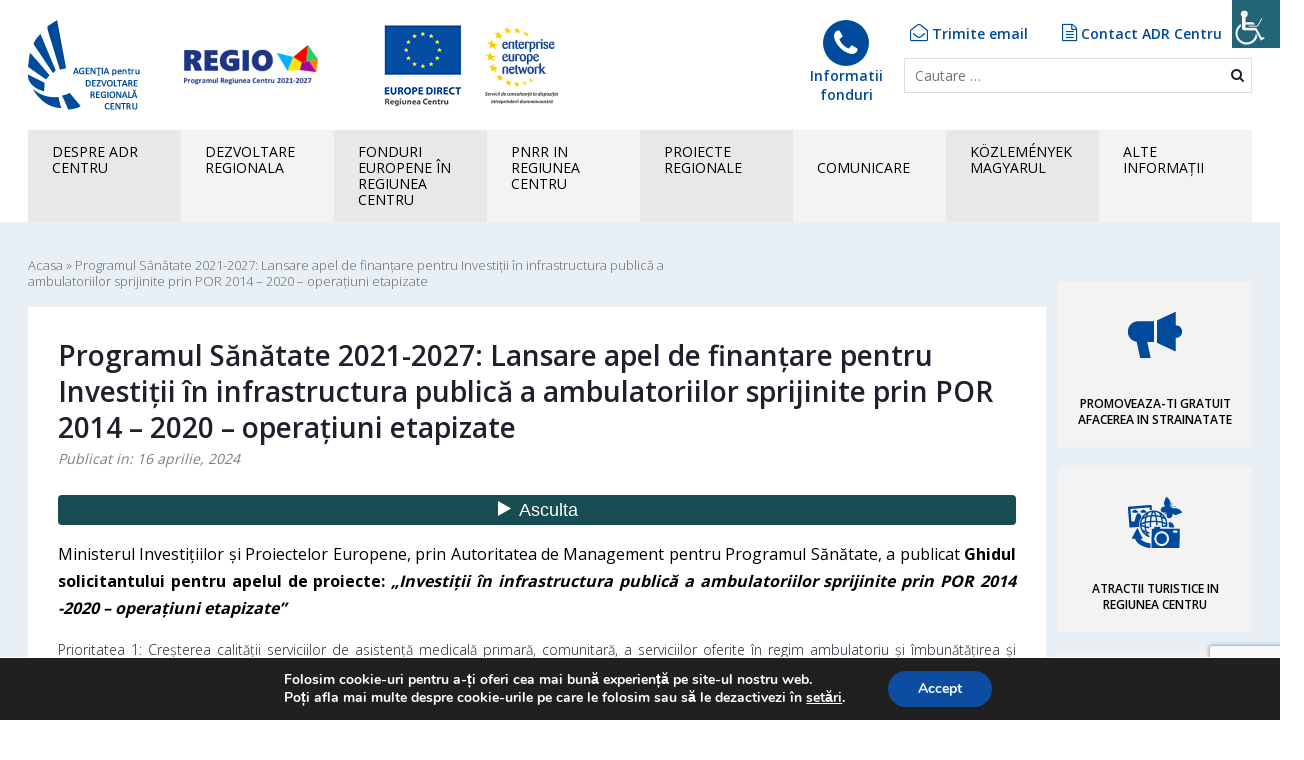

--- FILE ---
content_type: text/html; charset=UTF-8
request_url: https://www.adrcentru.ro/ps-centru/ps-implementare/ps-ghiduri-lansate/programul-sanatate-2021-2027-lansare-apel-de-finantare-pentru-investitii-in-infrastructura-publica-a-ambulatoriilor-sprijinite-prin-por-2014-2020-operatiuni-etapizate/
body_size: 238230
content:
<!DOCTYPE html>
<html lang="ro-RO" class="no-js no-svg">
<head>
<meta charset="UTF-8">
<meta name="viewport" content="width=device-width, initial-scale=1">
<link rel="profile" href="http://gmpg.org/xfn/11">

    <style>
        #wpadminbar #wp-admin-bar-p404_free_top_button .ab-icon:before {
            content: "\f103";
            color: red;
            top: 2px;
        }
    </style>
<meta name='robots' content='index, follow, max-image-preview:large, max-snippet:-1, max-video-preview:-1' />
	<style>img:is([sizes="auto" i], [sizes^="auto," i]) { contain-intrinsic-size: 3000px 1500px }</style>
	<meta name="dlm-version" content="5.0.26">
	<!-- This site is optimized with the Yoast SEO plugin v25.3.1 - https://yoast.com/wordpress/plugins/seo/ -->
	<title>Programul Sănătate 2021-2027: Lansare apel de finanțare pentru Investiții în infrastructura publică a ambulatoriilor sprijinite prin POR 2014 – 2020 – operațiuni etapizate | Agentia pentru Dezvoltare Regionala Centru</title>
	<link rel="canonical" href="https://www.adrcentru.ro/ps-centru/ps-implementare/ps-ghiduri-lansate/programul-sanatate-2021-2027-lansare-apel-de-finantare-pentru-investitii-in-infrastructura-publica-a-ambulatoriilor-sprijinite-prin-por-2014-2020-operatiuni-etapizate/" />
	<meta property="og:locale" content="ro_RO" />
	<meta property="og:type" content="article" />
	<meta property="og:title" content="Programul Sănătate 2021-2027: Lansare apel de finanțare pentru Investiții în infrastructura publică a ambulatoriilor sprijinite prin POR 2014 – 2020 – operațiuni etapizate | Agentia pentru Dezvoltare Regionala Centru" />
	<meta property="og:description" content="Ministerul Investițiilor și Proiectelor Europene, prin Autoritatea de Management pentru Programul Sănătate, a publicat Ghidul solicitantului pentru apelul de proiecte: „Investiții în infrastructura publică a ambulatoriilor sprijinite prin POR 2014 -2020 – operațiuni etapizate”  Prioritatea 1: Creșterea calității serviciilor de asistență medicală primară, comunitară, a serviciilor oferite în regim ambulatoriu și îmbunătățirea și consolidarea serviciilor [&hellip;]" />
	<meta property="og:url" content="https://www.adrcentru.ro/ps-centru/ps-implementare/ps-ghiduri-lansate/programul-sanatate-2021-2027-lansare-apel-de-finantare-pentru-investitii-in-infrastructura-publica-a-ambulatoriilor-sprijinite-prin-por-2014-2020-operatiuni-etapizate/" />
	<meta property="og:site_name" content="Agentia pentru Dezvoltare Regionala Centru" />
	<meta property="article:published_time" content="2024-04-16T06:21:00+00:00" />
	<meta property="og:image" content="https://www.adrcentru.ro/wp-content/uploads/2024/04/poza-cover-2.png" />
	<meta property="og:image:width" content="1200" />
	<meta property="og:image:height" content="432" />
	<meta property="og:image:type" content="image/png" />
	<meta name="author" content="Capalnean Ioan" />
	<meta name="twitter:card" content="summary_large_image" />
	<script type="application/ld+json" class="yoast-schema-graph">{"@context":"https://schema.org","@graph":[{"@type":"WebPage","@id":"https://www.adrcentru.ro/ps-centru/ps-implementare/ps-ghiduri-lansate/programul-sanatate-2021-2027-lansare-apel-de-finantare-pentru-investitii-in-infrastructura-publica-a-ambulatoriilor-sprijinite-prin-por-2014-2020-operatiuni-etapizate/","url":"https://www.adrcentru.ro/ps-centru/ps-implementare/ps-ghiduri-lansate/programul-sanatate-2021-2027-lansare-apel-de-finantare-pentru-investitii-in-infrastructura-publica-a-ambulatoriilor-sprijinite-prin-por-2014-2020-operatiuni-etapizate/","name":"Programul Sănătate 2021-2027: Lansare apel de finanțare pentru Investiții în infrastructura publică a ambulatoriilor sprijinite prin POR 2014 – 2020 – operațiuni etapizate | Agentia pentru Dezvoltare Regionala Centru","isPartOf":{"@id":"https://www.adrcentru.ro/#website"},"primaryImageOfPage":{"@id":"https://www.adrcentru.ro/ps-centru/ps-implementare/ps-ghiduri-lansate/programul-sanatate-2021-2027-lansare-apel-de-finantare-pentru-investitii-in-infrastructura-publica-a-ambulatoriilor-sprijinite-prin-por-2014-2020-operatiuni-etapizate/#primaryimage"},"image":{"@id":"https://www.adrcentru.ro/ps-centru/ps-implementare/ps-ghiduri-lansate/programul-sanatate-2021-2027-lansare-apel-de-finantare-pentru-investitii-in-infrastructura-publica-a-ambulatoriilor-sprijinite-prin-por-2014-2020-operatiuni-etapizate/#primaryimage"},"thumbnailUrl":"https://www.adrcentru.ro/wp-content/uploads/2024/04/poza-cover-2.png","datePublished":"2024-04-16T06:21:00+00:00","author":{"@id":"https://www.adrcentru.ro/#/schema/person/331acaa2871c6f7a5ce4598d57c0239c"},"breadcrumb":{"@id":"https://www.adrcentru.ro/ps-centru/ps-implementare/ps-ghiduri-lansate/programul-sanatate-2021-2027-lansare-apel-de-finantare-pentru-investitii-in-infrastructura-publica-a-ambulatoriilor-sprijinite-prin-por-2014-2020-operatiuni-etapizate/#breadcrumb"},"inLanguage":"ro-RO","potentialAction":[{"@type":"ReadAction","target":["https://www.adrcentru.ro/ps-centru/ps-implementare/ps-ghiduri-lansate/programul-sanatate-2021-2027-lansare-apel-de-finantare-pentru-investitii-in-infrastructura-publica-a-ambulatoriilor-sprijinite-prin-por-2014-2020-operatiuni-etapizate/"]}]},{"@type":"ImageObject","inLanguage":"ro-RO","@id":"https://www.adrcentru.ro/ps-centru/ps-implementare/ps-ghiduri-lansate/programul-sanatate-2021-2027-lansare-apel-de-finantare-pentru-investitii-in-infrastructura-publica-a-ambulatoriilor-sprijinite-prin-por-2014-2020-operatiuni-etapizate/#primaryimage","url":"https://www.adrcentru.ro/wp-content/uploads/2024/04/poza-cover-2.png","contentUrl":"https://www.adrcentru.ro/wp-content/uploads/2024/04/poza-cover-2.png","width":1200,"height":432},{"@type":"BreadcrumbList","@id":"https://www.adrcentru.ro/ps-centru/ps-implementare/ps-ghiduri-lansate/programul-sanatate-2021-2027-lansare-apel-de-finantare-pentru-investitii-in-infrastructura-publica-a-ambulatoriilor-sprijinite-prin-por-2014-2020-operatiuni-etapizate/#breadcrumb","itemListElement":[{"@type":"ListItem","position":1,"name":"Acasa","item":"https://www.adrcentru.ro/"},{"@type":"ListItem","position":2,"name":"Programul Sănătate 2021-2027: Lansare apel de finanțare pentru Investiții în infrastructura publică a ambulatoriilor sprijinite prin POR 2014 – 2020 – operațiuni etapizate"}]},{"@type":"WebSite","@id":"https://www.adrcentru.ro/#website","url":"https://www.adrcentru.ro/","name":"Agentia pentru Dezvoltare Regionala Centru","description":"Site-ul oficial al Agentiei pentru Dezvoltare Regionala Centru","potentialAction":[{"@type":"SearchAction","target":{"@type":"EntryPoint","urlTemplate":"https://www.adrcentru.ro/?s={search_term_string}"},"query-input":{"@type":"PropertyValueSpecification","valueRequired":true,"valueName":"search_term_string"}}],"inLanguage":"ro-RO"},{"@type":"Person","@id":"https://www.adrcentru.ro/#/schema/person/331acaa2871c6f7a5ce4598d57c0239c","name":"Capalnean Ioan","image":{"@type":"ImageObject","inLanguage":"ro-RO","@id":"https://www.adrcentru.ro/#/schema/person/image/","url":"https://secure.gravatar.com/avatar/3a19a44207b461967d115ee672ba2cce6f8d05846c9857c1dc3ee934cd0ff10c?s=96&d=mm&r=g","contentUrl":"https://secure.gravatar.com/avatar/3a19a44207b461967d115ee672ba2cce6f8d05846c9857c1dc3ee934cd0ff10c?s=96&d=mm&r=g","caption":"Capalnean Ioan"},"url":"https://www.adrcentru.ro/author/ioan-capalnean/"}]}</script>
	<!-- / Yoast SEO plugin. -->


<link rel='dns-prefetch' href='//code.jquery.com' />
<link rel='dns-prefetch' href='//fonts.googleapis.com' />
<link rel="alternate" type="application/rss+xml" title="Agentia pentru Dezvoltare Regionala Centru &raquo; Flux" href="https://www.adrcentru.ro/feed/" />
<link rel="alternate" type="application/rss+xml" title="Agentia pentru Dezvoltare Regionala Centru &raquo; Flux comentarii" href="https://www.adrcentru.ro/comments/feed/" />
<link rel="alternate" type="application/rss+xml" title="Flux comentarii Agentia pentru Dezvoltare Regionala Centru &raquo; Programul Sănătate 2021-2027: Lansare apel de finanțare pentru Investiții în infrastructura publică a ambulatoriilor sprijinite prin POR 2014 – 2020 – operațiuni etapizate" href="https://www.adrcentru.ro/ps-centru/ps-implementare/ps-ghiduri-lansate/programul-sanatate-2021-2027-lansare-apel-de-finantare-pentru-investitii-in-infrastructura-publica-a-ambulatoriilor-sprijinite-prin-por-2014-2020-operatiuni-etapizate/feed/" />
		<!-- This site uses the Google Analytics by MonsterInsights plugin v9.8.0 - Using Analytics tracking - https://www.monsterinsights.com/ -->
							<script src="//www.googletagmanager.com/gtag/js?id=G-WYZQ9H7Z2M"  data-cfasync="false" data-wpfc-render="false" type="text/javascript" async></script>
			<script data-cfasync="false" data-wpfc-render="false" type="text/javascript">
				var mi_version = '9.8.0';
				var mi_track_user = true;
				var mi_no_track_reason = '';
								var MonsterInsightsDefaultLocations = {"page_location":"https:\/\/www.adrcentru.ro\/ps-centru\/ps-implementare\/ps-ghiduri-lansate\/programul-sanatate-2021-2027-lansare-apel-de-finantare-pentru-investitii-in-infrastructura-publica-a-ambulatoriilor-sprijinite-prin-por-2014-2020-operatiuni-etapizate\/"};
								if ( typeof MonsterInsightsPrivacyGuardFilter === 'function' ) {
					var MonsterInsightsLocations = (typeof MonsterInsightsExcludeQuery === 'object') ? MonsterInsightsPrivacyGuardFilter( MonsterInsightsExcludeQuery ) : MonsterInsightsPrivacyGuardFilter( MonsterInsightsDefaultLocations );
				} else {
					var MonsterInsightsLocations = (typeof MonsterInsightsExcludeQuery === 'object') ? MonsterInsightsExcludeQuery : MonsterInsightsDefaultLocations;
				}

								var disableStrs = [
										'ga-disable-G-WYZQ9H7Z2M',
									];

				/* Function to detect opted out users */
				function __gtagTrackerIsOptedOut() {
					for (var index = 0; index < disableStrs.length; index++) {
						if (document.cookie.indexOf(disableStrs[index] + '=true') > -1) {
							return true;
						}
					}

					return false;
				}

				/* Disable tracking if the opt-out cookie exists. */
				if (__gtagTrackerIsOptedOut()) {
					for (var index = 0; index < disableStrs.length; index++) {
						window[disableStrs[index]] = true;
					}
				}

				/* Opt-out function */
				function __gtagTrackerOptout() {
					for (var index = 0; index < disableStrs.length; index++) {
						document.cookie = disableStrs[index] + '=true; expires=Thu, 31 Dec 2099 23:59:59 UTC; path=/';
						window[disableStrs[index]] = true;
					}
				}

				if ('undefined' === typeof gaOptout) {
					function gaOptout() {
						__gtagTrackerOptout();
					}
				}
								window.dataLayer = window.dataLayer || [];

				window.MonsterInsightsDualTracker = {
					helpers: {},
					trackers: {},
				};
				if (mi_track_user) {
					function __gtagDataLayer() {
						dataLayer.push(arguments);
					}

					function __gtagTracker(type, name, parameters) {
						if (!parameters) {
							parameters = {};
						}

						if (parameters.send_to) {
							__gtagDataLayer.apply(null, arguments);
							return;
						}

						if (type === 'event') {
														parameters.send_to = monsterinsights_frontend.v4_id;
							var hookName = name;
							if (typeof parameters['event_category'] !== 'undefined') {
								hookName = parameters['event_category'] + ':' + name;
							}

							if (typeof MonsterInsightsDualTracker.trackers[hookName] !== 'undefined') {
								MonsterInsightsDualTracker.trackers[hookName](parameters);
							} else {
								__gtagDataLayer('event', name, parameters);
							}
							
						} else {
							__gtagDataLayer.apply(null, arguments);
						}
					}

					__gtagTracker('js', new Date());
					__gtagTracker('set', {
						'developer_id.dZGIzZG': true,
											});
					if ( MonsterInsightsLocations.page_location ) {
						__gtagTracker('set', MonsterInsightsLocations);
					}
										__gtagTracker('config', 'G-WYZQ9H7Z2M', {"forceSSL":"true","anonymize_ip":"true"} );
										window.gtag = __gtagTracker;										(function () {
						/* https://developers.google.com/analytics/devguides/collection/analyticsjs/ */
						/* ga and __gaTracker compatibility shim. */
						var noopfn = function () {
							return null;
						};
						var newtracker = function () {
							return new Tracker();
						};
						var Tracker = function () {
							return null;
						};
						var p = Tracker.prototype;
						p.get = noopfn;
						p.set = noopfn;
						p.send = function () {
							var args = Array.prototype.slice.call(arguments);
							args.unshift('send');
							__gaTracker.apply(null, args);
						};
						var __gaTracker = function () {
							var len = arguments.length;
							if (len === 0) {
								return;
							}
							var f = arguments[len - 1];
							if (typeof f !== 'object' || f === null || typeof f.hitCallback !== 'function') {
								if ('send' === arguments[0]) {
									var hitConverted, hitObject = false, action;
									if ('event' === arguments[1]) {
										if ('undefined' !== typeof arguments[3]) {
											hitObject = {
												'eventAction': arguments[3],
												'eventCategory': arguments[2],
												'eventLabel': arguments[4],
												'value': arguments[5] ? arguments[5] : 1,
											}
										}
									}
									if ('pageview' === arguments[1]) {
										if ('undefined' !== typeof arguments[2]) {
											hitObject = {
												'eventAction': 'page_view',
												'page_path': arguments[2],
											}
										}
									}
									if (typeof arguments[2] === 'object') {
										hitObject = arguments[2];
									}
									if (typeof arguments[5] === 'object') {
										Object.assign(hitObject, arguments[5]);
									}
									if ('undefined' !== typeof arguments[1].hitType) {
										hitObject = arguments[1];
										if ('pageview' === hitObject.hitType) {
											hitObject.eventAction = 'page_view';
										}
									}
									if (hitObject) {
										action = 'timing' === arguments[1].hitType ? 'timing_complete' : hitObject.eventAction;
										hitConverted = mapArgs(hitObject);
										__gtagTracker('event', action, hitConverted);
									}
								}
								return;
							}

							function mapArgs(args) {
								var arg, hit = {};
								var gaMap = {
									'eventCategory': 'event_category',
									'eventAction': 'event_action',
									'eventLabel': 'event_label',
									'eventValue': 'event_value',
									'nonInteraction': 'non_interaction',
									'timingCategory': 'event_category',
									'timingVar': 'name',
									'timingValue': 'value',
									'timingLabel': 'event_label',
									'page': 'page_path',
									'location': 'page_location',
									'title': 'page_title',
									'referrer' : 'page_referrer',
								};
								for (arg in args) {
																		if (!(!args.hasOwnProperty(arg) || !gaMap.hasOwnProperty(arg))) {
										hit[gaMap[arg]] = args[arg];
									} else {
										hit[arg] = args[arg];
									}
								}
								return hit;
							}

							try {
								f.hitCallback();
							} catch (ex) {
							}
						};
						__gaTracker.create = newtracker;
						__gaTracker.getByName = newtracker;
						__gaTracker.getAll = function () {
							return [];
						};
						__gaTracker.remove = noopfn;
						__gaTracker.loaded = true;
						window['__gaTracker'] = __gaTracker;
					})();
									} else {
										console.log("");
					(function () {
						function __gtagTracker() {
							return null;
						}

						window['__gtagTracker'] = __gtagTracker;
						window['gtag'] = __gtagTracker;
					})();
									}
			</script>
			
							<!-- / Google Analytics by MonsterInsights -->
		<script type="text/javascript">
/* <![CDATA[ */
window._wpemojiSettings = {"baseUrl":"https:\/\/s.w.org\/images\/core\/emoji\/16.0.1\/72x72\/","ext":".png","svgUrl":"https:\/\/s.w.org\/images\/core\/emoji\/16.0.1\/svg\/","svgExt":".svg","source":{"concatemoji":"https:\/\/www.adrcentru.ro\/wp-includes\/js\/wp-emoji-release.min.js?ver=6.8.3"}};
/*! This file is auto-generated */
!function(s,n){var o,i,e;function c(e){try{var t={supportTests:e,timestamp:(new Date).valueOf()};sessionStorage.setItem(o,JSON.stringify(t))}catch(e){}}function p(e,t,n){e.clearRect(0,0,e.canvas.width,e.canvas.height),e.fillText(t,0,0);var t=new Uint32Array(e.getImageData(0,0,e.canvas.width,e.canvas.height).data),a=(e.clearRect(0,0,e.canvas.width,e.canvas.height),e.fillText(n,0,0),new Uint32Array(e.getImageData(0,0,e.canvas.width,e.canvas.height).data));return t.every(function(e,t){return e===a[t]})}function u(e,t){e.clearRect(0,0,e.canvas.width,e.canvas.height),e.fillText(t,0,0);for(var n=e.getImageData(16,16,1,1),a=0;a<n.data.length;a++)if(0!==n.data[a])return!1;return!0}function f(e,t,n,a){switch(t){case"flag":return n(e,"\ud83c\udff3\ufe0f\u200d\u26a7\ufe0f","\ud83c\udff3\ufe0f\u200b\u26a7\ufe0f")?!1:!n(e,"\ud83c\udde8\ud83c\uddf6","\ud83c\udde8\u200b\ud83c\uddf6")&&!n(e,"\ud83c\udff4\udb40\udc67\udb40\udc62\udb40\udc65\udb40\udc6e\udb40\udc67\udb40\udc7f","\ud83c\udff4\u200b\udb40\udc67\u200b\udb40\udc62\u200b\udb40\udc65\u200b\udb40\udc6e\u200b\udb40\udc67\u200b\udb40\udc7f");case"emoji":return!a(e,"\ud83e\udedf")}return!1}function g(e,t,n,a){var r="undefined"!=typeof WorkerGlobalScope&&self instanceof WorkerGlobalScope?new OffscreenCanvas(300,150):s.createElement("canvas"),o=r.getContext("2d",{willReadFrequently:!0}),i=(o.textBaseline="top",o.font="600 32px Arial",{});return e.forEach(function(e){i[e]=t(o,e,n,a)}),i}function t(e){var t=s.createElement("script");t.src=e,t.defer=!0,s.head.appendChild(t)}"undefined"!=typeof Promise&&(o="wpEmojiSettingsSupports",i=["flag","emoji"],n.supports={everything:!0,everythingExceptFlag:!0},e=new Promise(function(e){s.addEventListener("DOMContentLoaded",e,{once:!0})}),new Promise(function(t){var n=function(){try{var e=JSON.parse(sessionStorage.getItem(o));if("object"==typeof e&&"number"==typeof e.timestamp&&(new Date).valueOf()<e.timestamp+604800&&"object"==typeof e.supportTests)return e.supportTests}catch(e){}return null}();if(!n){if("undefined"!=typeof Worker&&"undefined"!=typeof OffscreenCanvas&&"undefined"!=typeof URL&&URL.createObjectURL&&"undefined"!=typeof Blob)try{var e="postMessage("+g.toString()+"("+[JSON.stringify(i),f.toString(),p.toString(),u.toString()].join(",")+"));",a=new Blob([e],{type:"text/javascript"}),r=new Worker(URL.createObjectURL(a),{name:"wpTestEmojiSupports"});return void(r.onmessage=function(e){c(n=e.data),r.terminate(),t(n)})}catch(e){}c(n=g(i,f,p,u))}t(n)}).then(function(e){for(var t in e)n.supports[t]=e[t],n.supports.everything=n.supports.everything&&n.supports[t],"flag"!==t&&(n.supports.everythingExceptFlag=n.supports.everythingExceptFlag&&n.supports[t]);n.supports.everythingExceptFlag=n.supports.everythingExceptFlag&&!n.supports.flag,n.DOMReady=!1,n.readyCallback=function(){n.DOMReady=!0}}).then(function(){return e}).then(function(){var e;n.supports.everything||(n.readyCallback(),(e=n.source||{}).concatemoji?t(e.concatemoji):e.wpemoji&&e.twemoji&&(t(e.twemoji),t(e.wpemoji)))}))}((window,document),window._wpemojiSettings);
/* ]]> */
</script>
<style id='wp-emoji-styles-inline-css' type='text/css'>

	img.wp-smiley, img.emoji {
		display: inline !important;
		border: none !important;
		box-shadow: none !important;
		height: 1em !important;
		width: 1em !important;
		margin: 0 0.07em !important;
		vertical-align: -0.1em !important;
		background: none !important;
		padding: 0 !important;
	}
</style>
<link rel='stylesheet' id='wp-block-library-css' href='https://www.adrcentru.ro/wp-includes/css/dist/block-library/style.min.css?ver=6.8.3' type='text/css' media='all' />
<style id='classic-theme-styles-inline-css' type='text/css'>
/*! This file is auto-generated */
.wp-block-button__link{color:#fff;background-color:#32373c;border-radius:9999px;box-shadow:none;text-decoration:none;padding:calc(.667em + 2px) calc(1.333em + 2px);font-size:1.125em}.wp-block-file__button{background:#32373c;color:#fff;text-decoration:none}
</style>
<style id='safe-svg-svg-icon-style-inline-css' type='text/css'>
.safe-svg-cover{text-align:center}.safe-svg-cover .safe-svg-inside{display:inline-block;max-width:100%}.safe-svg-cover svg{fill:currentColor;height:100%;max-height:100%;max-width:100%;width:100%}

</style>
<style id='global-styles-inline-css' type='text/css'>
:root{--wp--preset--aspect-ratio--square: 1;--wp--preset--aspect-ratio--4-3: 4/3;--wp--preset--aspect-ratio--3-4: 3/4;--wp--preset--aspect-ratio--3-2: 3/2;--wp--preset--aspect-ratio--2-3: 2/3;--wp--preset--aspect-ratio--16-9: 16/9;--wp--preset--aspect-ratio--9-16: 9/16;--wp--preset--color--black: #000000;--wp--preset--color--cyan-bluish-gray: #abb8c3;--wp--preset--color--white: #ffffff;--wp--preset--color--pale-pink: #f78da7;--wp--preset--color--vivid-red: #cf2e2e;--wp--preset--color--luminous-vivid-orange: #ff6900;--wp--preset--color--luminous-vivid-amber: #fcb900;--wp--preset--color--light-green-cyan: #7bdcb5;--wp--preset--color--vivid-green-cyan: #00d084;--wp--preset--color--pale-cyan-blue: #8ed1fc;--wp--preset--color--vivid-cyan-blue: #0693e3;--wp--preset--color--vivid-purple: #9b51e0;--wp--preset--gradient--vivid-cyan-blue-to-vivid-purple: linear-gradient(135deg,rgba(6,147,227,1) 0%,rgb(155,81,224) 100%);--wp--preset--gradient--light-green-cyan-to-vivid-green-cyan: linear-gradient(135deg,rgb(122,220,180) 0%,rgb(0,208,130) 100%);--wp--preset--gradient--luminous-vivid-amber-to-luminous-vivid-orange: linear-gradient(135deg,rgba(252,185,0,1) 0%,rgba(255,105,0,1) 100%);--wp--preset--gradient--luminous-vivid-orange-to-vivid-red: linear-gradient(135deg,rgba(255,105,0,1) 0%,rgb(207,46,46) 100%);--wp--preset--gradient--very-light-gray-to-cyan-bluish-gray: linear-gradient(135deg,rgb(238,238,238) 0%,rgb(169,184,195) 100%);--wp--preset--gradient--cool-to-warm-spectrum: linear-gradient(135deg,rgb(74,234,220) 0%,rgb(151,120,209) 20%,rgb(207,42,186) 40%,rgb(238,44,130) 60%,rgb(251,105,98) 80%,rgb(254,248,76) 100%);--wp--preset--gradient--blush-light-purple: linear-gradient(135deg,rgb(255,206,236) 0%,rgb(152,150,240) 100%);--wp--preset--gradient--blush-bordeaux: linear-gradient(135deg,rgb(254,205,165) 0%,rgb(254,45,45) 50%,rgb(107,0,62) 100%);--wp--preset--gradient--luminous-dusk: linear-gradient(135deg,rgb(255,203,112) 0%,rgb(199,81,192) 50%,rgb(65,88,208) 100%);--wp--preset--gradient--pale-ocean: linear-gradient(135deg,rgb(255,245,203) 0%,rgb(182,227,212) 50%,rgb(51,167,181) 100%);--wp--preset--gradient--electric-grass: linear-gradient(135deg,rgb(202,248,128) 0%,rgb(113,206,126) 100%);--wp--preset--gradient--midnight: linear-gradient(135deg,rgb(2,3,129) 0%,rgb(40,116,252) 100%);--wp--preset--font-size--small: 13px;--wp--preset--font-size--medium: 20px;--wp--preset--font-size--large: 36px;--wp--preset--font-size--x-large: 42px;--wp--preset--spacing--20: 0.44rem;--wp--preset--spacing--30: 0.67rem;--wp--preset--spacing--40: 1rem;--wp--preset--spacing--50: 1.5rem;--wp--preset--spacing--60: 2.25rem;--wp--preset--spacing--70: 3.38rem;--wp--preset--spacing--80: 5.06rem;--wp--preset--shadow--natural: 6px 6px 9px rgba(0, 0, 0, 0.2);--wp--preset--shadow--deep: 12px 12px 50px rgba(0, 0, 0, 0.4);--wp--preset--shadow--sharp: 6px 6px 0px rgba(0, 0, 0, 0.2);--wp--preset--shadow--outlined: 6px 6px 0px -3px rgba(255, 255, 255, 1), 6px 6px rgba(0, 0, 0, 1);--wp--preset--shadow--crisp: 6px 6px 0px rgba(0, 0, 0, 1);}:where(.is-layout-flex){gap: 0.5em;}:where(.is-layout-grid){gap: 0.5em;}body .is-layout-flex{display: flex;}.is-layout-flex{flex-wrap: wrap;align-items: center;}.is-layout-flex > :is(*, div){margin: 0;}body .is-layout-grid{display: grid;}.is-layout-grid > :is(*, div){margin: 0;}:where(.wp-block-columns.is-layout-flex){gap: 2em;}:where(.wp-block-columns.is-layout-grid){gap: 2em;}:where(.wp-block-post-template.is-layout-flex){gap: 1.25em;}:where(.wp-block-post-template.is-layout-grid){gap: 1.25em;}.has-black-color{color: var(--wp--preset--color--black) !important;}.has-cyan-bluish-gray-color{color: var(--wp--preset--color--cyan-bluish-gray) !important;}.has-white-color{color: var(--wp--preset--color--white) !important;}.has-pale-pink-color{color: var(--wp--preset--color--pale-pink) !important;}.has-vivid-red-color{color: var(--wp--preset--color--vivid-red) !important;}.has-luminous-vivid-orange-color{color: var(--wp--preset--color--luminous-vivid-orange) !important;}.has-luminous-vivid-amber-color{color: var(--wp--preset--color--luminous-vivid-amber) !important;}.has-light-green-cyan-color{color: var(--wp--preset--color--light-green-cyan) !important;}.has-vivid-green-cyan-color{color: var(--wp--preset--color--vivid-green-cyan) !important;}.has-pale-cyan-blue-color{color: var(--wp--preset--color--pale-cyan-blue) !important;}.has-vivid-cyan-blue-color{color: var(--wp--preset--color--vivid-cyan-blue) !important;}.has-vivid-purple-color{color: var(--wp--preset--color--vivid-purple) !important;}.has-black-background-color{background-color: var(--wp--preset--color--black) !important;}.has-cyan-bluish-gray-background-color{background-color: var(--wp--preset--color--cyan-bluish-gray) !important;}.has-white-background-color{background-color: var(--wp--preset--color--white) !important;}.has-pale-pink-background-color{background-color: var(--wp--preset--color--pale-pink) !important;}.has-vivid-red-background-color{background-color: var(--wp--preset--color--vivid-red) !important;}.has-luminous-vivid-orange-background-color{background-color: var(--wp--preset--color--luminous-vivid-orange) !important;}.has-luminous-vivid-amber-background-color{background-color: var(--wp--preset--color--luminous-vivid-amber) !important;}.has-light-green-cyan-background-color{background-color: var(--wp--preset--color--light-green-cyan) !important;}.has-vivid-green-cyan-background-color{background-color: var(--wp--preset--color--vivid-green-cyan) !important;}.has-pale-cyan-blue-background-color{background-color: var(--wp--preset--color--pale-cyan-blue) !important;}.has-vivid-cyan-blue-background-color{background-color: var(--wp--preset--color--vivid-cyan-blue) !important;}.has-vivid-purple-background-color{background-color: var(--wp--preset--color--vivid-purple) !important;}.has-black-border-color{border-color: var(--wp--preset--color--black) !important;}.has-cyan-bluish-gray-border-color{border-color: var(--wp--preset--color--cyan-bluish-gray) !important;}.has-white-border-color{border-color: var(--wp--preset--color--white) !important;}.has-pale-pink-border-color{border-color: var(--wp--preset--color--pale-pink) !important;}.has-vivid-red-border-color{border-color: var(--wp--preset--color--vivid-red) !important;}.has-luminous-vivid-orange-border-color{border-color: var(--wp--preset--color--luminous-vivid-orange) !important;}.has-luminous-vivid-amber-border-color{border-color: var(--wp--preset--color--luminous-vivid-amber) !important;}.has-light-green-cyan-border-color{border-color: var(--wp--preset--color--light-green-cyan) !important;}.has-vivid-green-cyan-border-color{border-color: var(--wp--preset--color--vivid-green-cyan) !important;}.has-pale-cyan-blue-border-color{border-color: var(--wp--preset--color--pale-cyan-blue) !important;}.has-vivid-cyan-blue-border-color{border-color: var(--wp--preset--color--vivid-cyan-blue) !important;}.has-vivid-purple-border-color{border-color: var(--wp--preset--color--vivid-purple) !important;}.has-vivid-cyan-blue-to-vivid-purple-gradient-background{background: var(--wp--preset--gradient--vivid-cyan-blue-to-vivid-purple) !important;}.has-light-green-cyan-to-vivid-green-cyan-gradient-background{background: var(--wp--preset--gradient--light-green-cyan-to-vivid-green-cyan) !important;}.has-luminous-vivid-amber-to-luminous-vivid-orange-gradient-background{background: var(--wp--preset--gradient--luminous-vivid-amber-to-luminous-vivid-orange) !important;}.has-luminous-vivid-orange-to-vivid-red-gradient-background{background: var(--wp--preset--gradient--luminous-vivid-orange-to-vivid-red) !important;}.has-very-light-gray-to-cyan-bluish-gray-gradient-background{background: var(--wp--preset--gradient--very-light-gray-to-cyan-bluish-gray) !important;}.has-cool-to-warm-spectrum-gradient-background{background: var(--wp--preset--gradient--cool-to-warm-spectrum) !important;}.has-blush-light-purple-gradient-background{background: var(--wp--preset--gradient--blush-light-purple) !important;}.has-blush-bordeaux-gradient-background{background: var(--wp--preset--gradient--blush-bordeaux) !important;}.has-luminous-dusk-gradient-background{background: var(--wp--preset--gradient--luminous-dusk) !important;}.has-pale-ocean-gradient-background{background: var(--wp--preset--gradient--pale-ocean) !important;}.has-electric-grass-gradient-background{background: var(--wp--preset--gradient--electric-grass) !important;}.has-midnight-gradient-background{background: var(--wp--preset--gradient--midnight) !important;}.has-small-font-size{font-size: var(--wp--preset--font-size--small) !important;}.has-medium-font-size{font-size: var(--wp--preset--font-size--medium) !important;}.has-large-font-size{font-size: var(--wp--preset--font-size--large) !important;}.has-x-large-font-size{font-size: var(--wp--preset--font-size--x-large) !important;}
:where(.wp-block-post-template.is-layout-flex){gap: 1.25em;}:where(.wp-block-post-template.is-layout-grid){gap: 1.25em;}
:where(.wp-block-columns.is-layout-flex){gap: 2em;}:where(.wp-block-columns.is-layout-grid){gap: 2em;}
:root :where(.wp-block-pullquote){font-size: 1.5em;line-height: 1.6;}
</style>
<link rel='stylesheet' id='contact-form-7-css' href='https://www.adrcentru.ro/wp-content/plugins/contact-form-7/includes/css/styles.css?ver=6.0.6' type='text/css' media='all' />
<link rel='stylesheet' id='wpah-front-styles-css' href='https://www.adrcentru.ro/wp-content/plugins/wp-accessibility-helper/assets/css/wp-accessibility-helper.min.css?ver=0.5.9.4' type='text/css' media='all' />
<link rel='stylesheet' id='megamenu-css' href='https://www.adrcentru.ro/wp-content/uploads/maxmegamenu/style.css?ver=2a90a5' type='text/css' media='all' />
<link rel='stylesheet' id='dashicons-css' href='https://www.adrcentru.ro/wp-includes/css/dashicons.min.css?ver=6.8.3' type='text/css' media='all' />
<link rel='stylesheet' id='regioadrc-bootstrap-css' href='https://www.adrcentru.ro/wp-content/themes/adrcentru/assets/css/bootstrap.css?ver=6.8.3' type='text/css' media='all' />
<link rel='stylesheet' id='regioadrc-lightbox-css' href='https://www.adrcentru.ro/wp-content/themes/adrcentru/assets/css/lightbox.min.css?ver=6.8.3' type='text/css' media='all' />
<link rel='stylesheet' id='regioadrc-jquery-ui-css' href='//code.jquery.com/ui/1.12.1/themes/base/jquery-ui.css?ver=6.8.3' type='text/css' media='all' />
<link rel='stylesheet' id='regioadrc-font-awesome-css' href='https://www.adrcentru.ro/wp-content/themes/adrcentru/assets/css/font-awesome.min.css?ver=6.8.3' type='text/css' media='all' />
<link rel='stylesheet' id='regioadrc-fonts-css' href='https://fonts.googleapis.com/css?family=Open+Sans%3A300%2C400%2C600%2C700%7CRoboto%3A400%2C700&#038;subset=latin-ext&#038;ver=6.8.3' type='text/css' media='all' />
<link rel='stylesheet' id='regioadrc-style-css' href='https://www.adrcentru.ro/wp-content/themes/adrcentru/style.css?ver=6.8.3' type='text/css' media='all' />
<link rel='stylesheet' id='wp-pagenavi-css' href='https://www.adrcentru.ro/wp-content/plugins/wp-pagenavi/pagenavi-css.css?ver=2.70' type='text/css' media='all' />
<link rel='stylesheet' id='cf7cf-style-css' href='https://www.adrcentru.ro/wp-content/plugins/cf7-conditional-fields/style.css?ver=2.5.14' type='text/css' media='all' />
<link rel='stylesheet' id='moove_gdpr_frontend-css' href='https://www.adrcentru.ro/wp-content/plugins/gdpr-cookie-compliance/dist/styles/gdpr-main.css?ver=4.16.1' type='text/css' media='all' />
<style id='moove_gdpr_frontend-inline-css' type='text/css'>
#moove_gdpr_cookie_modal,#moove_gdpr_cookie_info_bar,.gdpr_cookie_settings_shortcode_content{font-family:Nunito,sans-serif}#moove_gdpr_save_popup_settings_button{background-color:#373737;color:#fff}#moove_gdpr_save_popup_settings_button:hover{background-color:#000}#moove_gdpr_cookie_info_bar .moove-gdpr-info-bar-container .moove-gdpr-info-bar-content a.mgbutton,#moove_gdpr_cookie_info_bar .moove-gdpr-info-bar-container .moove-gdpr-info-bar-content button.mgbutton{background-color:#0c4da2}#moove_gdpr_cookie_modal .moove-gdpr-modal-content .moove-gdpr-modal-footer-content .moove-gdpr-button-holder a.mgbutton,#moove_gdpr_cookie_modal .moove-gdpr-modal-content .moove-gdpr-modal-footer-content .moove-gdpr-button-holder button.mgbutton,.gdpr_cookie_settings_shortcode_content .gdpr-shr-button.button-green{background-color:#0c4da2;border-color:#0c4da2}#moove_gdpr_cookie_modal .moove-gdpr-modal-content .moove-gdpr-modal-footer-content .moove-gdpr-button-holder a.mgbutton:hover,#moove_gdpr_cookie_modal .moove-gdpr-modal-content .moove-gdpr-modal-footer-content .moove-gdpr-button-holder button.mgbutton:hover,.gdpr_cookie_settings_shortcode_content .gdpr-shr-button.button-green:hover{background-color:#fff;color:#0c4da2}#moove_gdpr_cookie_modal .moove-gdpr-modal-content .moove-gdpr-modal-close i,#moove_gdpr_cookie_modal .moove-gdpr-modal-content .moove-gdpr-modal-close span.gdpr-icon{background-color:#0c4da2;border:1px solid #0c4da2}#moove_gdpr_cookie_info_bar span.change-settings-button.focus-g,#moove_gdpr_cookie_info_bar span.change-settings-button:focus,#moove_gdpr_cookie_info_bar button.change-settings-button.focus-g,#moove_gdpr_cookie_info_bar button.change-settings-button:focus{-webkit-box-shadow:0 0 1px 3px #0c4da2;-moz-box-shadow:0 0 1px 3px #0c4da2;box-shadow:0 0 1px 3px #0c4da2}#moove_gdpr_cookie_modal .moove-gdpr-modal-content .moove-gdpr-modal-close i:hover,#moove_gdpr_cookie_modal .moove-gdpr-modal-content .moove-gdpr-modal-close span.gdpr-icon:hover,#moove_gdpr_cookie_info_bar span[data-href]>u.change-settings-button{color:#0c4da2}#moove_gdpr_cookie_modal .moove-gdpr-modal-content .moove-gdpr-modal-left-content #moove-gdpr-menu li.menu-item-selected a span.gdpr-icon,#moove_gdpr_cookie_modal .moove-gdpr-modal-content .moove-gdpr-modal-left-content #moove-gdpr-menu li.menu-item-selected button span.gdpr-icon{color:inherit}#moove_gdpr_cookie_modal .moove-gdpr-modal-content .moove-gdpr-modal-left-content #moove-gdpr-menu li a span.gdpr-icon,#moove_gdpr_cookie_modal .moove-gdpr-modal-content .moove-gdpr-modal-left-content #moove-gdpr-menu li button span.gdpr-icon{color:inherit}#moove_gdpr_cookie_modal .gdpr-acc-link{line-height:0;font-size:0;color:transparent;position:absolute}#moove_gdpr_cookie_modal .moove-gdpr-modal-content .moove-gdpr-modal-close:hover i,#moove_gdpr_cookie_modal .moove-gdpr-modal-content .moove-gdpr-modal-left-content #moove-gdpr-menu li a,#moove_gdpr_cookie_modal .moove-gdpr-modal-content .moove-gdpr-modal-left-content #moove-gdpr-menu li button,#moove_gdpr_cookie_modal .moove-gdpr-modal-content .moove-gdpr-modal-left-content #moove-gdpr-menu li button i,#moove_gdpr_cookie_modal .moove-gdpr-modal-content .moove-gdpr-modal-left-content #moove-gdpr-menu li a i,#moove_gdpr_cookie_modal .moove-gdpr-modal-content .moove-gdpr-tab-main .moove-gdpr-tab-main-content a:hover,#moove_gdpr_cookie_info_bar.moove-gdpr-dark-scheme .moove-gdpr-info-bar-container .moove-gdpr-info-bar-content a.mgbutton:hover,#moove_gdpr_cookie_info_bar.moove-gdpr-dark-scheme .moove-gdpr-info-bar-container .moove-gdpr-info-bar-content button.mgbutton:hover,#moove_gdpr_cookie_info_bar.moove-gdpr-dark-scheme .moove-gdpr-info-bar-container .moove-gdpr-info-bar-content a:hover,#moove_gdpr_cookie_info_bar.moove-gdpr-dark-scheme .moove-gdpr-info-bar-container .moove-gdpr-info-bar-content button:hover,#moove_gdpr_cookie_info_bar.moove-gdpr-dark-scheme .moove-gdpr-info-bar-container .moove-gdpr-info-bar-content span.change-settings-button:hover,#moove_gdpr_cookie_info_bar.moove-gdpr-dark-scheme .moove-gdpr-info-bar-container .moove-gdpr-info-bar-content button.change-settings-button:hover,#moove_gdpr_cookie_info_bar.moove-gdpr-dark-scheme .moove-gdpr-info-bar-container .moove-gdpr-info-bar-content u.change-settings-button:hover,#moove_gdpr_cookie_info_bar span[data-href]>u.change-settings-button,#moove_gdpr_cookie_info_bar.moove-gdpr-dark-scheme .moove-gdpr-info-bar-container .moove-gdpr-info-bar-content a.mgbutton.focus-g,#moove_gdpr_cookie_info_bar.moove-gdpr-dark-scheme .moove-gdpr-info-bar-container .moove-gdpr-info-bar-content button.mgbutton.focus-g,#moove_gdpr_cookie_info_bar.moove-gdpr-dark-scheme .moove-gdpr-info-bar-container .moove-gdpr-info-bar-content a.focus-g,#moove_gdpr_cookie_info_bar.moove-gdpr-dark-scheme .moove-gdpr-info-bar-container .moove-gdpr-info-bar-content button.focus-g,#moove_gdpr_cookie_info_bar.moove-gdpr-dark-scheme .moove-gdpr-info-bar-container .moove-gdpr-info-bar-content a.mgbutton:focus,#moove_gdpr_cookie_info_bar.moove-gdpr-dark-scheme .moove-gdpr-info-bar-container .moove-gdpr-info-bar-content button.mgbutton:focus,#moove_gdpr_cookie_info_bar.moove-gdpr-dark-scheme .moove-gdpr-info-bar-container .moove-gdpr-info-bar-content a:focus,#moove_gdpr_cookie_info_bar.moove-gdpr-dark-scheme .moove-gdpr-info-bar-container .moove-gdpr-info-bar-content button:focus,#moove_gdpr_cookie_info_bar.moove-gdpr-dark-scheme .moove-gdpr-info-bar-container .moove-gdpr-info-bar-content span.change-settings-button.focus-g,span.change-settings-button:focus,button.change-settings-button.focus-g,button.change-settings-button:focus,#moove_gdpr_cookie_info_bar.moove-gdpr-dark-scheme .moove-gdpr-info-bar-container .moove-gdpr-info-bar-content u.change-settings-button.focus-g,#moove_gdpr_cookie_info_bar.moove-gdpr-dark-scheme .moove-gdpr-info-bar-container .moove-gdpr-info-bar-content u.change-settings-button:focus{color:#0c4da2}#moove_gdpr_cookie_modal .moove-gdpr-branding.focus-g span,#moove_gdpr_cookie_modal .moove-gdpr-modal-content .moove-gdpr-tab-main a.focus-g{color:#0c4da2}#moove_gdpr_cookie_modal.gdpr_lightbox-hide{display:none}
</style>
<script type="text/javascript" src="https://www.adrcentru.ro/wp-content/plugins/google-analytics-for-wordpress/assets/js/frontend-gtag.min.js?ver=9.8.0" id="monsterinsights-frontend-script-js" async="async" data-wp-strategy="async"></script>
<script data-cfasync="false" data-wpfc-render="false" type="text/javascript" id='monsterinsights-frontend-script-js-extra'>/* <![CDATA[ */
var monsterinsights_frontend = {"js_events_tracking":"true","download_extensions":"doc,pdf,ppt,zip,xls,docx,pptx,xlsx","inbound_paths":"[]","home_url":"https:\/\/www.adrcentru.ro","hash_tracking":"false","v4_id":"G-WYZQ9H7Z2M"};/* ]]> */
</script>
<script type="text/javascript" src="https://www.adrcentru.ro/wp-includes/js/jquery/jquery.min.js?ver=3.7.1" id="jquery-core-js"></script>
<script type="text/javascript" src="https://www.adrcentru.ro/wp-includes/js/jquery/jquery-migrate.min.js?ver=3.4.1" id="jquery-migrate-js"></script>
<link rel="https://api.w.org/" href="https://www.adrcentru.ro/wp-json/" /><link rel="alternate" title="JSON" type="application/json" href="https://www.adrcentru.ro/wp-json/wp/v2/posts/24322" /><link rel="EditURI" type="application/rsd+xml" title="RSD" href="https://www.adrcentru.ro/xmlrpc.php?rsd" />
<meta name="generator" content="WordPress 6.8.3" />
<link rel='shortlink' href='https://www.adrcentru.ro/?p=24322' />
<link rel="alternate" title="oEmbed (JSON)" type="application/json+oembed" href="https://www.adrcentru.ro/wp-json/oembed/1.0/embed?url=https%3A%2F%2Fwww.adrcentru.ro%2Fps-centru%2Fps-implementare%2Fps-ghiduri-lansate%2Fprogramul-sanatate-2021-2027-lansare-apel-de-finantare-pentru-investitii-in-infrastructura-publica-a-ambulatoriilor-sprijinite-prin-por-2014-2020-operatiuni-etapizate%2F" />
<link rel="alternate" title="oEmbed (XML)" type="text/xml+oembed" href="https://www.adrcentru.ro/wp-json/oembed/1.0/embed?url=https%3A%2F%2Fwww.adrcentru.ro%2Fps-centru%2Fps-implementare%2Fps-ghiduri-lansate%2Fprogramul-sanatate-2021-2027-lansare-apel-de-finantare-pentru-investitii-in-infrastructura-publica-a-ambulatoriilor-sprijinite-prin-por-2014-2020-operatiuni-etapizate%2F&#038;format=xml" />
<style type="text/css">.recentcomments a{display:inline !important;padding:0 !important;margin:0 !important;}</style><link rel="icon" href="https://www.adrcentru.ro/wp-content/uploads/2018/07/favicon_adrc_2018.png" sizes="32x32" />
<link rel="icon" href="https://www.adrcentru.ro/wp-content/uploads/2018/07/favicon_adrc_2018.png" sizes="192x192" />
<link rel="apple-touch-icon" href="https://www.adrcentru.ro/wp-content/uploads/2018/07/favicon_adrc_2018.png" />
<meta name="msapplication-TileImage" content="https://www.adrcentru.ro/wp-content/uploads/2018/07/favicon_adrc_2018.png" />
		<style type="text/css" id="wp-custom-css">
			.single .site-main .gallery {
    display: flex;
    flex-wrap: wrap;
    gap: 15px;
	margin:30px 0;
}
.single .site-main .gallery-item {
    width: calc(33.33% - 16px * .66667);
    display: flex;
    flex-direction: column;
    flex-grow: 1;
    justify-content: center;
margin:0;
}
.single .site-main .gallery .gallery-item .gallery-icon {
height:100%;
}
.single .site-main .gallery .gallery-icon img {
    height: 100%;
    width: 100%;
    object-fit: cover;
}

.site-main .search-form {
	float:left;
}
.slider-image img {
/* 	width:auto!important; */
}

#mega-menu-wrap-header #mega-menu-header li.mega-menu-item-has-children > a.mega-menu-link:after, #mega-menu-wrap-header #mega-menu-header li.mega-menu-item-has-children > a.mega-menu-link span.mega-indicator:after {
	display:none;
}
.wp-block-navigation .wp-block-navigation-item {
	display:block;
}
.wp-block-navigation .wp-block-navigation-item > a {
/* font-weight:bold; */
}
.wp-block-navigation .has-child .wp-block-navigation__submenu-container {
	  position: static;
    opacity: 1;
    height: auto;
    width: auto;
    visibility: visible;
    flex-wrap: wrap;
	border:0;
}
.wp-block-navigation .wp-block-navigation__submenu-icon {
	display:none;
}
:where(.wp-block-navigation .wp-block-navigation__submenu-container .wp-block-navigation-item a:not(.wp-element-button)) {
    padding: 0;
}
li.wp-block-navigation-item.has-child.open-on-hover-click.wp-block-navigation-submenu > a {
    font-weight: bold;
}

.site-main .page-content blockquote {
	background: #e3e3e3;
    margin: 0;
    padding: 10px 20px;
}
}

		</style>
		<style type="text/css">/** Mega Menu CSS: fs **/</style>
</head>
<body class="wp-singular post-template-default single single-post postid-24322 single-format-standard wp-theme-adrcentru locale-ro-ro chrome osx wp-accessibility-helper accessibility-contrast_mode_on wah_fstype_script accessibility-underline-setup accessibility-location-right mega-menu-header">
	<header id="masthead" class="site-header" role="banner">
		<div class="container">
			<div class="row">
				<div class="col-sm-6 col-md-6">
					<div class="row">
	<div class="col-xs-12 visible-xs">
		<p class="site-title"><a href="https://www.adrcentru.ro/"><img src="https://www.adrcentru.ro/wp-content/themes/adrcentru/assets/img/adrc.png"></a></p>	</div>
	<div class="col-xs-3 col-sm-3 hidden-xs">
		<p class="site-title"><a href="https://www.adrcentru.ro/"><img src="https://www.adrcentru.ro/wp-content/themes/adrcentru/assets/img/adrc.png"></a></p>	</div>
	<div class="col-xs-9 col-sm-9 header-logos">
		<a href="https://www.regiocentru.ro/" target="_blank" class="header-logo">
			<img src="https://www.adrcentru.ro/wp-content/themes/adrcentru/assets/img/regio.png" alt="">
		</a>
		<a href="http://europedirect-adrcentru.ro/" target="_blank" class="header-logo">
			<img src="https://www.adrcentru.ro/wp-content/themes/adrcentru/assets/img/europedirect.png" alt="">
		</a>
		<a href="https:/een-transilvania.ro/" target="_blank" class="header-logo">
			<img src="https://www.adrcentru.ro/wp-content/themes/adrcentru/assets/img/logo-een-adrcentru.png" alt="" style="height:77px;margin-left:10px;">
		</a>
	</div>
</div>				</div>
				<div class="col-sm-6 col-md-6">
					<div class="row">
						<div class="col-md-2 col-md-offset-3">
						<a href="https://www.adrcentru.ro/link-uri-rapide-pentru-informare/" style="text-align: center;display: block;font-weight:600;color: #004A9B;line-height: 140%;">
						<i class="fa fa-phone" aria-hidden="true" style="font-size: 30px;
						color: #004A9B;
						background: #004A9B;
						padding: 8px 11px;
						border-radius: 100%;
						line-height: 100%;
						color: #FFF;"></i><br>
						Informatii<br>fonduri</a>
							<!-- <a href="#"><i class="fa fa-phone" aria-hidden="true"></i><br><strong></a> -->
						</div>
						<div class="col-md-7">
							<div class="site-header-info">
								<a href="http://www.adrcentru.ro/formular-pentru-solicitare-de-informatii-online/">
									<i class="fa fa-envelope-open-o"></i> Trimite email</a>
								<a href="http://www.adrcentru.ro/adr-centru-echipa/">
									<i class="fa fa-file-text-o"></i> Contact ADR Centru								</a>
							</div>
							<div class="google-translate"></div>
							<div class="clearfix"></div>
							

<form role="search" method="get" class="search-form" action="https://www.adrcentru.ro/">
	<input type="search" id="search-form-69686bfd6de0d" class="search-field" placeholder="Cautare &hellip;" value="" name="s" />
	<button type="submit" class="search-submit"><span class="screen-reader-text">Cauta</span></button>
</form>						</div>
					</div>
					
				</div>
			</div>
		</div>
	</header>
	<div class="hidden-md hidden-lg">
	<div id="mega-menu-wrap-header" class="mega-menu-wrap"><div class="mega-menu-toggle"><div class="mega-toggle-blocks-left"><div class='mega-toggle-block mega-menu-toggle-block mega-toggle-block-1' id='mega-toggle-block-1' tabindex='0'><button class='mega-toggle-standard mega-toggle-label' aria-expanded='false'><span class='mega-toggle-label-closed'>MENIU</span><span class='mega-toggle-label-open'>MENIU</span></button></div><div class='mega-toggle-block mega-spacer-block mega-toggle-block-2' id='mega-toggle-block-2'></div></div><div class="mega-toggle-blocks-center"></div><div class="mega-toggle-blocks-right"></div></div><ul id="mega-menu-header" class="mega-menu max-mega-menu mega-menu-horizontal mega-no-js" data-event="hover_intent" data-effect="fade_up" data-effect-speed="200" data-effect-mobile="disabled" data-effect-speed-mobile="0" data-mobile-force-width="false" data-second-click="close" data-document-click="collapse" data-vertical-behaviour="standard" data-breakpoint="768" data-unbind="true" data-mobile-state="collapse_all" data-mobile-direction="vertical" data-hover-intent-timeout="300" data-hover-intent-interval="100"><li class="mega-menu-item mega-menu-item-type-custom mega-menu-item-object-custom mega-menu-megamenu mega-menu-item-has-children mega-align-bottom-left mega-menu-megamenu mega-hide-arrow mega-menu-item-4" id="mega-menu-item-4"><a class="mega-menu-link" href="#" aria-expanded="false" tabindex="0">Despre ADR CENTRU<span class="mega-indicator" aria-hidden="true"></span></a>
<ul class="mega-sub-menu">
<li class="mega-menu-item mega-menu-item-type-widget widget_nav_menu mega-menu-column-standard mega-menu-columns-1-of-3 mega-menu-item-nav_menu-2" style="--columns:3; --span:1" id="mega-menu-item-nav_menu-2"><div class="menu-despre-noi-coloana-1-container"><ul id="menu-despre-noi-coloana-1" class="menu"><li id="menu-item-350" class="menu-item menu-item-type-custom menu-item-object-custom menu-item-has-children menu-item-350"><a href="http://www.adrcentru.ro/adr-centru-prezentare/">ADR</a>
<ul class="sub-menu">
	<li id="menu-item-349" class="menu-item menu-item-type-post_type menu-item-object-page menu-item-349"><a href="https://www.adrcentru.ro/adr-centru-prezentare/">Prezentare</a></li>
	<li id="menu-item-346" class="menu-item menu-item-type-post_type menu-item-object-page menu-item-346"><a href="https://www.adrcentru.ro/adr-centru-domenii-de-activitate/">Domenii de activitate</a></li>
	<li id="menu-item-348" class="menu-item menu-item-type-post_type menu-item-object-page menu-item-348"><a href="https://www.adrcentru.ro/adr-centru-misiune-si-valori/">Misiune si valori</a></li>
	<li id="menu-item-347" class="menu-item menu-item-type-post_type menu-item-object-page menu-item-347"><a href="https://www.adrcentru.ro/adr-centru-echipa/">Echipa</a></li>
	<li id="menu-item-10252" class="menu-item menu-item-type-post_type menu-item-object-page menu-item-10252"><a href="https://www.adrcentru.ro/adr-centru-birouri-regionale/">Birouri regionale</a></li>
</ul>
</li>
<li id="menu-item-351" class="menu-item menu-item-type-custom menu-item-object-custom menu-item-has-children menu-item-351"><a href="http://www.adrcentru.ro/categorii/cdr/">CDR</a>
<ul class="sub-menu">
	<li id="menu-item-353" class="menu-item menu-item-type-post_type menu-item-object-page menu-item-353"><a href="https://www.adrcentru.ro/cdr-prezentare/">Prezentare</a></li>
	<li id="menu-item-354" class="menu-item menu-item-type-custom menu-item-object-custom menu-item-354"><a href="http://www.adrcentru.ro/categorii/hotarari/">Hotarari</a></li>
	<li id="menu-item-352" class="menu-item menu-item-type-post_type menu-item-object-page menu-item-352"><a href="https://www.adrcentru.ro/cdr-membri/">Membri</a></li>
	<li id="menu-item-355" class="menu-item menu-item-type-custom menu-item-object-custom menu-item-355"><a href="http://www.adrcentru.ro/categorii/sedinte/">Sedinte</a></li>
</ul>
</li>
</ul></div></li><li class="mega-menu-item mega-menu-item-type-widget widget_nav_menu mega-menu-column-standard mega-menu-columns-1-of-3 mega-menu-item-nav_menu-3" style="--columns:3; --span:1" id="mega-menu-item-nav_menu-3"><div class="menu-despre-noi-coloana-2-container"><ul id="menu-despre-noi-coloana-2" class="menu"><li id="menu-item-362" class="menu-item menu-item-type-custom menu-item-object-custom menu-item-has-children menu-item-362"><a>Regiunea Centru</a>
<ul class="sub-menu">
	<li id="menu-item-363" class="menu-item menu-item-type-post_type menu-item-object-page menu-item-363"><a href="https://www.adrcentru.ro/prezentare-regiunea-centru/">Prezentare</a></li>
	<li id="menu-item-364" class="menu-item menu-item-type-post_type menu-item-object-page menu-item-364"><a href="https://www.adrcentru.ro/date-demografice/">Date Demografice</a></li>
	<li id="menu-item-365" class="menu-item menu-item-type-post_type menu-item-object-page menu-item-365"><a href="https://www.adrcentru.ro/date-economice/">Date Economice</a></li>
	<li id="menu-item-367" class="menu-item menu-item-type-post_type menu-item-object-page menu-item-367"><a href="https://www.adrcentru.ro/piata-muncii/">Piata Muncii</a></li>
	<li id="menu-item-366" class="menu-item menu-item-type-post_type menu-item-object-page menu-item-366"><a href="https://www.adrcentru.ro/infrastructura-regiunii-centru/">Infrastructuri publice</a></li>
	<li id="menu-item-368" class="menu-item menu-item-type-post_type menu-item-object-page menu-item-368"><a href="https://www.adrcentru.ro/resursele-naturale-ale-regiunii-centru/">Resurse naturale</a></li>
	<li id="menu-item-369" class="menu-item menu-item-type-custom menu-item-object-custom menu-item-369"><a href="http://www.adrcentru.ro/categorii/atlas-regional/">Atlas regional</a></li>
	<li id="menu-item-370" class="menu-item menu-item-type-custom menu-item-object-custom menu-item-370"><a href="http://www.adrcentru.ro/categorii/turism/">Turism</a></li>
</ul>
</li>
<li id="menu-item-371" class="menu-item menu-item-type-custom menu-item-object-custom menu-item-371"><a href="http://www.adrcentru.ro/categorii/parteneriate/">Parteneriate</a></li>
<li id="menu-item-372" class="menu-item menu-item-type-custom menu-item-object-custom menu-item-372"><a href="http://www.adrcentru.ro/categorii/cariere/">Cariere</a></li>
</ul></div></li><li class="mega-menu-item mega-menu-item-type-widget widget_media_image mega-menu-column-standard mega-menu-columns-1-of-3 mega-menu-item-media_image-2" style="--columns:3; --span:1" id="mega-menu-item-media_image-2"><img width="300" height="213" src="https://www.adrcentru.ro/wp-content/uploads/2018/10/Despre-noi-Sediu-Casa-Alba-ADR-300x213.jpg" class="image wp-image-10346  attachment-medium size-medium" alt="" style="max-width: 100%; height: auto;" decoding="async" fetchpriority="high" srcset="https://www.adrcentru.ro/wp-content/uploads/2018/10/Despre-noi-Sediu-Casa-Alba-ADR-300x213.jpg 300w, https://www.adrcentru.ro/wp-content/uploads/2018/10/Despre-noi-Sediu-Casa-Alba-ADR.jpg 595w" sizes="(max-width: 300px) 100vw, 300px" /></li></ul>
</li><li class="mega-menu-item mega-menu-item-type-custom mega-menu-item-object-custom mega-menu-megamenu mega-menu-item-has-children mega-align-bottom-left mega-menu-megamenu mega-hide-arrow mega-disable-link mega-menu-item-5" id="mega-menu-item-5"><a class="mega-menu-link" tabindex="0" aria-expanded="false" role="button">Dezvoltare <br>regionala<span class="mega-indicator" aria-hidden="true"></span></a>
<ul class="mega-sub-menu">
<li class="mega-menu-item mega-menu-item-type-widget widget_nav_menu mega-menu-column-standard mega-menu-columns-2-of-6 mega-menu-item-nav_menu-4" style="--columns:6; --span:2" id="mega-menu-item-nav_menu-4"><div class="menu-dezvoltare-regioanala-container"><ul id="menu-dezvoltare-regioanala" class="menu"><li id="menu-item-12875" class="menu-item menu-item-type-taxonomy menu-item-object-dezvoltare-regioanala-cat menu-item-has-children menu-item-12875"><a href="https://www.adrcentru.ro/dezvoltare-regionala-cat/pdr-centru-2021-2027/">Planul de Dezvoltare al Regiunii Centru 2021-2027</a>
<ul class="sub-menu">
	<li id="menu-item-13633" class="menu-item menu-item-type-taxonomy menu-item-object-dezvoltare-regioanala-cat menu-item-13633"><a href="https://www.adrcentru.ro/dezvoltare-regionala-cat/documente-planificare-2021/">Documente de planificare</a></li>
	<li id="menu-item-13599" class="menu-item menu-item-type-custom menu-item-object-custom menu-item-13599"><a href="http://www.adrcentru.ro/dez-reg/crp-centru/">Comitetul Regional de Planificare</a></li>
</ul>
</li>
<li id="menu-item-458" class="menu-item menu-item-type-custom menu-item-object-custom menu-item-has-children menu-item-458"><a href="http://www.adrcentru.ro/dezvoltare-regionala-cat/specializare-inteligenta/">Specializare Inteligenta</a>
<ul class="sub-menu">
	<li id="menu-item-464" class="menu-item menu-item-type-taxonomy menu-item-object-dezvoltare-regioanala-cat menu-item-464"><a href="https://www.adrcentru.ro/dezvoltare-regionala-cat/strategia-de-specializare-inteligenta/">Strategia de Specializare Inteligenta</a></li>
	<li id="menu-item-460" class="menu-item menu-item-type-custom menu-item-object-custom menu-item-460"><a href="http://www.adrcentru.ro/consortiul-regional-de-inovare-centru/">Consortiul Regional de Inovare</a></li>
</ul>
</li>
<li id="menu-item-462" class="menu-item menu-item-type-taxonomy menu-item-object-dezvoltare-regioanala-cat menu-item-462"><a href="https://www.adrcentru.ro/dezvoltare-regionala-cat/planul-de-dezvoltare-2014-2020/">Planul de Dezvoltare al Regiunii Centru 2014-2020</a></li>
<li id="menu-item-454" class="menu-item menu-item-type-custom menu-item-object-custom menu-item-has-children menu-item-454"><a href="http://www.adrcentru.ro/dezvoltare-regionala-cat/documente-strategice/">Studii si Analize</a>
<ul class="sub-menu">
	<li id="menu-item-13622" class="menu-item menu-item-type-taxonomy menu-item-object-dezvoltare-regioanala-cat menu-item-13622"><a href="https://www.adrcentru.ro/dezvoltare-regionala-cat/buletin-statistic/">Buletin statistic regional</a></li>
	<li id="menu-item-463" class="menu-item menu-item-type-taxonomy menu-item-object-dezvoltare-regioanala-cat menu-item-463"><a href="https://www.adrcentru.ro/dezvoltare-regionala-cat/studii-regionale/">Studii regionale</a></li>
	<li id="menu-item-465" class="menu-item menu-item-type-taxonomy menu-item-object-dezvoltare-regioanala-cat menu-item-465"><a href="https://www.adrcentru.ro/dezvoltare-regionala-cat/documente-de-planificare/">Alte documente de planificare</a></li>
	<li id="menu-item-456" class="menu-item menu-item-type-custom menu-item-object-custom menu-item-456"><a href="http://www.adrcentru.ro/planul-de-dezvoltare-regional/">Planul de dezvoltare regionala 2007-2013</a></li>
</ul>
</li>
</ul></div></li><li class="mega-menu-item mega-menu-item-type-widget widget_media_image mega-menu-column-standard mega-menu-columns-4-of-6 mega-menu-item-media_image-3" style="--columns:6; --span:4" id="mega-menu-item-media_image-3"><img width="300" height="198" src="https://www.adrcentru.ro/wp-content/uploads/2018/10/Dezvoltare-regionala-Harta-ADR-300x198.jpg" class="image wp-image-10347  attachment-medium size-medium" alt="" style="max-width: 100%; height: auto;" decoding="async" srcset="https://www.adrcentru.ro/wp-content/uploads/2018/10/Dezvoltare-regionala-Harta-ADR-300x198.jpg 300w, https://www.adrcentru.ro/wp-content/uploads/2018/10/Dezvoltare-regionala-Harta-ADR-768x507.jpg 768w, https://www.adrcentru.ro/wp-content/uploads/2018/10/Dezvoltare-regionala-Harta-ADR-1024x676.jpg 1024w, https://www.adrcentru.ro/wp-content/uploads/2018/10/Dezvoltare-regionala-Harta-ADR-1000x656.jpg 1000w, https://www.adrcentru.ro/wp-content/uploads/2018/10/Dezvoltare-regionala-Harta-ADR.jpg 1403w" sizes="(max-width: 300px) 100vw, 300px" /></li></ul>
</li><li class="mega-menu-item mega-menu-item-type-custom mega-menu-item-object-custom mega-menu-item-has-children mega-align-bottom-left mega-menu-flyout mega-menu-item-13874" id="mega-menu-item-13874"><a class="mega-menu-link" href="#" aria-expanded="false" tabindex="0">FONDURI EUROPENE în <br>Regiunea Centru<span class="mega-indicator" aria-hidden="true"></span></a>
<ul class="mega-sub-menu">
<li class="mega-menu-item mega-menu-item-type-custom mega-menu-item-object-custom mega-menu-item-21407" id="mega-menu-item-21407"><a class="mega-menu-link" href="https://www.regiocentru.ro/">PROGRAMUL "REGIUNEA CENTRU" 2021-2027</a></li><li class="mega-menu-item mega-menu-item-type-custom mega-menu-item-object-custom mega-menu-item-21462" id="mega-menu-item-21462"><a class="mega-menu-link" href="https://ptj.adrcentru.ro">Programul Tranziție Justă</a></li><li class="mega-menu-item mega-menu-item-type-custom mega-menu-item-object-custom mega-menu-item-21820" id="mega-menu-item-21820"><a class="mega-menu-link" href="http://www.adrcentru.ro/ps-centru/">Programul Sănătate</a></li><li class="mega-menu-item mega-menu-item-type-custom mega-menu-item-object-custom mega-menu-item-21408" id="mega-menu-item-21408"><a class="mega-menu-link" href="http://regio-adrcentru.ro/">Regio (POR) 2014-2020</a></li><li class="mega-menu-item mega-menu-item-type-custom mega-menu-item-object-custom mega-menu-item-has-children mega-menu-item-29085" id="mega-menu-item-29085"><a class="mega-menu-link" href="https://www.adrcentru.ro/perioada-2007-2013/" aria-expanded="false">Perioada de programare 2007-2013<span class="mega-indicator" aria-hidden="true"></span></a>
	<ul class="mega-sub-menu">
<li class="mega-menu-item mega-menu-item-type-custom mega-menu-item-object-custom mega-menu-item-29114" id="mega-menu-item-29114"><a class="mega-menu-link" href="https://regio-adrcentru.ro/regio-2007-2013/">Regio 2007-2013</a></li><li class="mega-menu-item mega-menu-item-type-custom mega-menu-item-object-custom mega-menu-item-has-children mega-menu-item-29115" id="mega-menu-item-29115"><a class="mega-menu-link" href="https://www.adrcentru.ro/prezentare-poscce/" aria-expanded="false">POSCCE 2007-2013<span class="mega-indicator" aria-hidden="true"></span></a>
		<ul class="mega-sub-menu">
<li class="mega-menu-item mega-menu-item-type-custom mega-menu-item-object-custom mega-menu-item-29117" id="mega-menu-item-29117"><a class="mega-menu-link" href="https://www.adrcentru.ro/prezentare-poscce/">Prezentarea proiectului</a></li><li class="mega-menu-item mega-menu-item-type-taxonomy mega-menu-item-object-category mega-menu-item-29113" id="mega-menu-item-29113"><a class="mega-menu-link" href="https://www.adrcentru.ro/category/poscce-axa1/">AXA Prioritara 1</a></li><li class="mega-menu-item mega-menu-item-type-taxonomy mega-menu-item-object-category mega-menu-item-29116" id="mega-menu-item-29116"><a class="mega-menu-link" href="https://www.adrcentru.ro/category/poscce-axa3/">AXA Prioritara 3</a></li>		</ul>
</li>	</ul>
</li></ul>
</li><li class="mega-menu-item mega-menu-item-type-custom mega-menu-item-object-custom mega-menu-item-has-children mega-menu-megamenu mega-menu-grid mega-align-bottom-left mega-menu-grid mega-hide-arrow mega-disable-link mega-menu-item-6" id="mega-menu-item-6"><a class="mega-menu-link" tabindex="0" aria-expanded="false" role="button">PNRR in <br>Regiunea Centru<span class="mega-indicator" aria-hidden="true"></span></a>
<ul class="mega-sub-menu" role='presentation'>
<li class="mega-menu-row" id="mega-menu-6-0">
	<ul class="mega-sub-menu" style='--columns:12' role='presentation'>
<li class="mega-menu-column mega-menu-columns-3-of-12" style="--columns:12; --span:3" id="mega-menu-6-0-0">
		<ul class="mega-sub-menu">
<li class="mega-menu-item mega-menu-item-type-widget widget_nav_menu mega-menu-item-nav_menu-11" id="mega-menu-item-nav_menu-11"><h4 class="mega-block-title">PNRR in Regiunea Centru</h4><div class="menu-pnrr-coloana-1-container"><ul id="menu-pnrr-coloana-1" class="menu"><li id="menu-item-17258" class="menu-item menu-item-type-custom menu-item-object-custom menu-item-17258"><a href="http://www.adrcentru.ro/prezentare-pnrr/">Prezentare PNRR</a></li>
<li id="menu-item-17257" class="menu-item menu-item-type-taxonomy menu-item-object-category menu-item-17257"><a href="https://www.adrcentru.ro/category/pnrr-platforme/">Platforme online</a></li>
<li id="menu-item-17292" class="menu-item menu-item-type-taxonomy menu-item-object-category menu-item-17292"><a href="https://www.adrcentru.ro/category/pnrr-informatii-program/">Informații despre program</a></li>
<li id="menu-item-17256" class="menu-item menu-item-type-post_type menu-item-object-page menu-item-17256"><a href="https://www.adrcentru.ro/solicitare-informatii-pnrr/">Solicită informații</a></li>
</ul></div></li>		</ul>
</li><li class="mega-menu-column mega-menu-columns-3-of-12" style="--columns:12; --span:3" id="mega-menu-6-0-1">
		<ul class="mega-sub-menu">
<li class="mega-menu-item mega-menu-item-type-widget widget_nav_menu mega-menu-item-nav_menu-12" id="mega-menu-item-nav_menu-12"><h4 class="mega-block-title">Componente PNRR</h4><div class="menu-pnrr-coloana-2-container"><ul id="menu-pnrr-coloana-2" class="menu"><li id="menu-item-16992" class="menu-item menu-item-type-custom menu-item-object-custom menu-item-has-children menu-item-16992"><a href="http://www.adrcentru.ro/pnrr-componenta1-apa/">Componenta 1 &#8211; Managementul apei</a>
<ul class="sub-menu">
	<li id="menu-item-16832" class="menu-item menu-item-type-post_type menu-item-object-page menu-item-16832"><a href="https://www.adrcentru.ro/pnrr-componenta1-apa/">Prezentare</a></li>
	<li id="menu-item-16833" class="menu-item menu-item-type-taxonomy menu-item-object-category menu-item-16833"><a href="https://www.adrcentru.ro/category/pnrr-componenta1/componenta1-utile/">Informatii utile</a></li>
</ul>
</li>
<li id="menu-item-16993" class="menu-item menu-item-type-custom menu-item-object-custom menu-item-has-children menu-item-16993"><a href="http://www.adrcentru.ro/pnrr-componenta2-paduri/">Componenta 2 – Păduri și protecția biodiversității</a>
<ul class="sub-menu">
	<li id="menu-item-16900" class="menu-item menu-item-type-post_type menu-item-object-page menu-item-16900"><a href="https://www.adrcentru.ro/pnrr-componenta2-paduri/">Prezentare</a></li>
	<li id="menu-item-16870" class="menu-item menu-item-type-taxonomy menu-item-object-category menu-item-16870"><a href="https://www.adrcentru.ro/category/pnrr-componenta2/pnrr-utile-c2/">Informatii utile</a></li>
</ul>
</li>
<li id="menu-item-16994" class="menu-item menu-item-type-custom menu-item-object-custom menu-item-has-children menu-item-16994"><a href="http://www.adrcentru.ro/pnrr-componenta-3-deseuri/">Componenta 3 – Managementul deșeurilor</a>
<ul class="sub-menu">
	<li id="menu-item-16899" class="menu-item menu-item-type-post_type menu-item-object-page menu-item-16899"><a href="https://www.adrcentru.ro/pnrr-componenta-3-deseuri/">Prezentare</a></li>
	<li id="menu-item-16872" class="menu-item menu-item-type-taxonomy menu-item-object-category menu-item-16872"><a href="https://www.adrcentru.ro/category/pnrr-componenta3/pnrr-utile-c3/">Informatii utile</a></li>
</ul>
</li>
<li id="menu-item-16995" class="menu-item menu-item-type-custom menu-item-object-custom menu-item-has-children menu-item-16995"><a href="http://www.adrcentru.ro/pnrr-componenta-4-transport/">Componenta 4 – Transport sustenabil</a>
<ul class="sub-menu">
	<li id="menu-item-16898" class="menu-item menu-item-type-post_type menu-item-object-page menu-item-16898"><a href="https://www.adrcentru.ro/pnrr-componenta-4-transport/">Prezentare</a></li>
	<li id="menu-item-16874" class="menu-item menu-item-type-taxonomy menu-item-object-category menu-item-16874"><a href="https://www.adrcentru.ro/category/pnrr-componenta4/pnrr-utile-c4/">Informatii utile</a></li>
</ul>
</li>
<li id="menu-item-16996" class="menu-item menu-item-type-custom menu-item-object-custom menu-item-has-children menu-item-16996"><a href="http://www.adrcentru.ro/pnrr-componenta-5-valul-renovarii/">Componenta 5 – Valul renovării</a>
<ul class="sub-menu">
	<li id="menu-item-16897" class="menu-item menu-item-type-post_type menu-item-object-page menu-item-16897"><a href="https://www.adrcentru.ro/pnrr-componenta-5-valul-renovarii/">Prezentare</a></li>
	<li id="menu-item-16876" class="menu-item menu-item-type-taxonomy menu-item-object-category menu-item-16876"><a href="https://www.adrcentru.ro/category/pnrr-componenta5/pnrr-utile-c5/">Informatii utile</a></li>
</ul>
</li>
</ul></div></li>		</ul>
</li><li class="mega-menu-column mega-menu-columns-3-of-12" style="--columns:12; --span:3" id="mega-menu-6-0-2">
		<ul class="mega-sub-menu">
<li class="mega-menu-item mega-menu-item-type-widget widget_nav_menu mega-menu-item-nav_menu-13" id="mega-menu-item-nav_menu-13"><div class="menu-pnrr-coloana-3-container"><ul id="menu-pnrr-coloana-3" class="menu"><li id="menu-item-16997" class="menu-item menu-item-type-custom menu-item-object-custom menu-item-has-children menu-item-16997"><a href="http://www.adrcentru.ro/pnrr-componenta6-energie/">Componenta 6 – Energie</a>
<ul class="sub-menu">
	<li id="menu-item-16915" class="menu-item menu-item-type-post_type menu-item-object-page menu-item-16915"><a href="https://www.adrcentru.ro/pnrr-componenta6-energie/">Prezentare</a></li>
	<li id="menu-item-16902" class="menu-item menu-item-type-taxonomy menu-item-object-category menu-item-16902"><a href="https://www.adrcentru.ro/category/pnrr-componenta6/pnrr-utile-c6/">Informatii utile</a></li>
</ul>
</li>
<li id="menu-item-16998" class="menu-item menu-item-type-custom menu-item-object-custom menu-item-has-children menu-item-16998"><a href="http://www.adrcentru.ro/pnrr-componenta7-digital/">Componenta 7 – Transformarea digitală</a>
<ul class="sub-menu">
	<li id="menu-item-16914" class="menu-item menu-item-type-post_type menu-item-object-page menu-item-16914"><a href="https://www.adrcentru.ro/pnrr-componenta7-digital/">Prezentare</a></li>
	<li id="menu-item-16904" class="menu-item menu-item-type-taxonomy menu-item-object-category menu-item-16904"><a href="https://www.adrcentru.ro/category/pnrr-componenta7/pnrr-utile-c7/">Informatii utile</a></li>
</ul>
</li>
<li id="menu-item-16999" class="menu-item menu-item-type-custom menu-item-object-custom menu-item-has-children menu-item-16999"><a href="http://www.adrcentru.ro/pnrr-componenta8-fiscal-pensii/">Componenta 8 – Reforma fiscală și reforma sistemului de pensii</a>
<ul class="sub-menu">
	<li id="menu-item-16913" class="menu-item menu-item-type-post_type menu-item-object-page menu-item-16913"><a href="https://www.adrcentru.ro/pnrr-componenta8-fiscal-pensii/">Prezentare</a></li>
	<li id="menu-item-16906" class="menu-item menu-item-type-taxonomy menu-item-object-category menu-item-16906"><a href="https://www.adrcentru.ro/category/pnrr-componenta8/pnrr-utile-c8/">Informatii utile</a></li>
</ul>
</li>
<li id="menu-item-17000" class="menu-item menu-item-type-custom menu-item-object-custom menu-item-has-children menu-item-17000"><a href="http://www.adrcentru.ro/pnrr-componenta9-privat/">Componenta 9 – Suport pentru sectorul privat și CDI</a>
<ul class="sub-menu">
	<li id="menu-item-16912" class="menu-item menu-item-type-post_type menu-item-object-page menu-item-16912"><a href="https://www.adrcentru.ro/pnrr-componenta9-privat/">Prezentare</a></li>
	<li id="menu-item-16908" class="menu-item menu-item-type-taxonomy menu-item-object-category menu-item-16908"><a href="https://www.adrcentru.ro/category/pnrr-componenta9/pnrr-utile-c9/">Informatii utile</a></li>
</ul>
</li>
<li id="menu-item-17001" class="menu-item menu-item-type-custom menu-item-object-custom menu-item-has-children menu-item-17001"><a href="http://www.adrcentru.ro/pnrr-componenta10-fond-local/">Componenta 10 – Fondul local</a>
<ul class="sub-menu">
	<li id="menu-item-16911" class="menu-item menu-item-type-post_type menu-item-object-page menu-item-16911"><a href="https://www.adrcentru.ro/pnrr-componenta10-fond-local/">Prezentare</a></li>
	<li id="menu-item-16910" class="menu-item menu-item-type-taxonomy menu-item-object-category menu-item-16910"><a href="https://www.adrcentru.ro/category/pnrr-componenta10/pnrr-utile-c10/">Informatii utile</a></li>
</ul>
</li>
</ul></div></li>		</ul>
</li><li class="mega-menu-column mega-menu-columns-3-of-12" style="--columns:12; --span:3" id="mega-menu-6-0-3">
		<ul class="mega-sub-menu">
<li class="mega-menu-item mega-menu-item-type-widget widget_nav_menu mega-menu-item-nav_menu-14" id="mega-menu-item-nav_menu-14"><div class="menu-pnrr-coloana-4-container"><ul id="menu-pnrr-coloana-4" class="menu"><li id="menu-item-17002" class="menu-item menu-item-type-custom menu-item-object-custom menu-item-has-children menu-item-17002"><a href="http://www.adrcentru.ro/pnrr-componenta-11-turism/">Componenta 11 – Turism și cultură</a>
<ul class="sub-menu">
	<li id="menu-item-16930" class="menu-item menu-item-type-post_type menu-item-object-page menu-item-16930"><a href="https://www.adrcentru.ro/pnrr-componenta-11-turism/">Prezentare</a></li>
	<li id="menu-item-16917" class="menu-item menu-item-type-taxonomy menu-item-object-category menu-item-16917"><a href="https://www.adrcentru.ro/category/pnrr-componenta11/pnrr-utile-c11/">Informatii utile</a></li>
</ul>
</li>
<li id="menu-item-17003" class="menu-item menu-item-type-custom menu-item-object-custom menu-item-has-children menu-item-17003"><a href="http://www.adrcentru.ro/pnrr-componenta12-sanatate/">Componenta 12 – Sănătate</a>
<ul class="sub-menu">
	<li id="menu-item-16929" class="menu-item menu-item-type-post_type menu-item-object-page menu-item-16929"><a href="https://www.adrcentru.ro/pnrr-componenta12-sanatate/">Prezentare</a></li>
	<li id="menu-item-16919" class="menu-item menu-item-type-taxonomy menu-item-object-category menu-item-16919"><a href="https://www.adrcentru.ro/category/pnrr-componenta12/pnrr-utile-c12/">Informatii utile</a></li>
</ul>
</li>
<li id="menu-item-17004" class="menu-item menu-item-type-custom menu-item-object-custom menu-item-has-children menu-item-17004"><a href="http://www.adrcentru.ro/pnrr-componenta13-social/">Componenta 13 – Reforme sociale</a>
<ul class="sub-menu">
	<li id="menu-item-16928" class="menu-item menu-item-type-post_type menu-item-object-page menu-item-16928"><a href="https://www.adrcentru.ro/pnrr-componenta13-social/">Prezentare</a></li>
	<li id="menu-item-16921" class="menu-item menu-item-type-taxonomy menu-item-object-category menu-item-16921"><a href="https://www.adrcentru.ro/category/pnrr-componenta13/pnrr-utile-c13/">Informatii utile</a></li>
</ul>
</li>
<li id="menu-item-17005" class="menu-item menu-item-type-custom menu-item-object-custom menu-item-has-children menu-item-17005"><a href="http://www.adrcentru.ro/pnrr-componenta14-guvernanta/">Componenta 14 – Buna guvernanță</a>
<ul class="sub-menu">
	<li id="menu-item-16927" class="menu-item menu-item-type-post_type menu-item-object-page menu-item-16927"><a href="https://www.adrcentru.ro/pnrr-componenta14-guvernanta/">Prezentare</a></li>
	<li id="menu-item-16923" class="menu-item menu-item-type-taxonomy menu-item-object-category menu-item-16923"><a href="https://www.adrcentru.ro/category/pnrr-componenta14/pnrr-utile-c14/">Informatii utile</a></li>
</ul>
</li>
<li id="menu-item-17006" class="menu-item menu-item-type-custom menu-item-object-custom menu-item-has-children menu-item-17006"><a href="http://www.adrcentru.ro/pnrr-componenta15-educatie/">Componenta 15 – Educație</a>
<ul class="sub-menu">
	<li id="menu-item-16926" class="menu-item menu-item-type-post_type menu-item-object-page menu-item-16926"><a href="https://www.adrcentru.ro/pnrr-componenta15-educatie/">Prezentare</a></li>
	<li id="menu-item-16925" class="menu-item menu-item-type-taxonomy menu-item-object-category menu-item-16925"><a href="https://www.adrcentru.ro/category/pnrr-componenta15/pnrr-utile-c15/">Informatii utile</a></li>
</ul>
</li>
</ul></div></li>		</ul>
</li>	</ul>
</li></ul>
</li><li class="mega-menu-item mega-menu-item-type-custom mega-menu-item-object-custom mega-menu-item-has-children mega-menu-megamenu mega-menu-grid mega-align-bottom-left mega-menu-grid mega-hide-arrow mega-disable-link mega-menu-item-8" id="mega-menu-item-8"><a class="mega-menu-link" tabindex="0" aria-expanded="false" role="button">PROIECTE <br>REGIONALE<span class="mega-indicator" aria-hidden="true"></span></a>
<ul class="mega-sub-menu" role='presentation'>
<li class="mega-menu-row" id="mega-menu-8-0">
	<ul class="mega-sub-menu" style='--columns:12' role='presentation'>
<li class="mega-menu-column mega-menu-columns-4-of-12" style="--columns:12; --span:4" id="mega-menu-8-0-0">
		<ul class="mega-sub-menu">
<li class="mega-menu-item mega-menu-item-type-widget widget_nav_menu mega-menu-item-nav_menu-6" id="mega-menu-item-nav_menu-6"><h4 class="mega-block-title">Proiecte in implementare</h4><div class="menu-proiecte-regionale-col-1-container"><ul id="menu-proiecte-regionale-col-1" class="menu"><li id="menu-item-3149" class="menu-item menu-item-type-custom menu-item-object-custom menu-item-has-children menu-item-3149"><a href="https://www.adrcentru.ro/prezentarea-proiectului/">Servicii Enterprise Europe Network</a>
<ul class="sub-menu">
	<li id="menu-item-3150" class="menu-item menu-item-type-post_type menu-item-object-page menu-item-3150"><a href="https://www.adrcentru.ro/prezentarea-proiectului/">Prezentarea Proiectului</a></li>
	<li id="menu-item-3152" class="menu-item menu-item-type-taxonomy menu-item-object-proiecte-regionale-cat menu-item-3152"><a href="https://www.adrcentru.ro/proiecte-regionale-cat/informatii-utile-servicii-enterprise-europe-network/">Informatii Utile &#8211; BISNet Transylvania</a></li>
	<li id="menu-item-3151" class="menu-item menu-item-type-post_type menu-item-object-page menu-item-3151"><a href="https://www.adrcentru.ro/internationalizare/">Internationalizare</a></li>
</ul>
</li>
<li id="menu-item-19826" class="menu-item menu-item-type-custom menu-item-object-custom menu-item-has-children menu-item-19826"><a href="https://www.adrcentru.ro/cherry/">CHERRY</a>
<ul class="sub-menu">
	<li id="menu-item-19828" class="menu-item menu-item-type-post_type menu-item-object-page menu-item-19828"><a href="https://www.adrcentru.ro/cherry/">Prezentarea Proiectului</a></li>
	<li id="menu-item-19827" class="menu-item menu-item-type-taxonomy menu-item-object-proiecte-regionale-cat menu-item-19827"><a href="https://www.adrcentru.ro/proiecte-regionale-cat/informatii-utile-cherry/">Informatii Utile</a></li>
	<li id="menu-item-27675" class="menu-item menu-item-type-post_type menu-item-object-page menu-item-27675"><a href="https://www.adrcentru.ro/cherry-bune-practici/">Bune practici proiect Cherry</a></li>
</ul>
</li>
<li id="menu-item-19836" class="menu-item menu-item-type-custom menu-item-object-custom menu-item-has-children menu-item-19836"><a href="https://www.adrcentru.ro/originn/">ORIGINN</a>
<ul class="sub-menu">
	<li id="menu-item-19835" class="menu-item menu-item-type-post_type menu-item-object-page menu-item-19835"><a href="https://www.adrcentru.ro/originn/">Prezentarea Proiectului</a></li>
	<li id="menu-item-19838" class="menu-item menu-item-type-taxonomy menu-item-object-proiecte-regionale-cat menu-item-19838"><a href="https://www.adrcentru.ro/proiecte-regionale-cat/informatii-utile-originn/">Informatii Utile</a></li>
	<li id="menu-item-28025" class="menu-item menu-item-type-post_type menu-item-object-page menu-item-28025"><a href="https://www.adrcentru.ro/bune-practici-originn/">Bune practici ORIGINN</a></li>
</ul>
</li>
<li id="menu-item-24649" class="menu-item menu-item-type-custom menu-item-object-custom menu-item-has-children menu-item-24649"><a href="https://www.adrcentru.ro/arcadia-transformative-climate-resilience-by-nature-based-solutions-in-the-continental-bio-geographical-region/">ARCADIA</a>
<ul class="sub-menu">
	<li id="menu-item-24650" class="menu-item menu-item-type-post_type menu-item-object-page menu-item-24650"><a href="https://www.adrcentru.ro/arcadia-transformative-climate-resilience-by-nature-based-solutions-in-the-continental-bio-geographical-region/">Prezentarea proiectului</a></li>
	<li id="menu-item-24651" class="menu-item menu-item-type-taxonomy menu-item-object-proiecte-regionale-cat menu-item-24651"><a href="https://www.adrcentru.ro/proiecte-regionale-cat/informatii-utile-arcadia/">Informatii Utile</a></li>
</ul>
</li>
</ul></div></li>		</ul>
</li><li class="mega-menu-column mega-menu-columns-4-of-12" style="--columns:12; --span:4" id="mega-menu-8-0-1">
		<ul class="mega-sub-menu">
<li class="mega-menu-item mega-menu-item-type-widget widget_nav_menu mega-menu-item-nav_menu-7" id="mega-menu-item-nav_menu-7"><h4 class="mega-block-title">&nbsp;</h4><div class="menu-proiecte-regionale-col-2-container"><ul id="menu-proiecte-regionale-col-2" class="menu"><li id="menu-item-16579" class="menu-item menu-item-type-taxonomy menu-item-object-proiecte-regionale-cat menu-item-has-children menu-item-16579"><a href="https://www.adrcentru.ro/proiecte-regionale-cat/proiect-ro-md-de/">Proiect România-Moldova-Germania</a>
<ul class="sub-menu">
	<li id="menu-item-16584" class="menu-item menu-item-type-custom menu-item-object-custom menu-item-16584"><a href="http://www.adrcentru.ro/ro-md-de/">Prezentarea proiectului</a></li>
	<li id="menu-item-16580" class="menu-item menu-item-type-taxonomy menu-item-object-proiecte-regionale-cat menu-item-16580"><a href="https://www.adrcentru.ro/proiecte-regionale-cat/informatii-utile-ro-md/">Informatii utile</a></li>
	<li id="menu-item-18843" class="menu-item menu-item-type-custom menu-item-object-custom menu-item-18843"><a href="http://www.adrcentru.ro/ro-md-de/locatii-turistice-ro-md/">Harta locațiilor turistice din regiunile Centru România și Republica Moldova</a></li>
</ul>
</li>
<li id="menu-item-14689" class="menu-item menu-item-type-custom menu-item-object-custom menu-item-has-children menu-item-14689"><a href="http://www.adrcentru.ro/sprijin-pentru-adr/">Proiecte ADR Centru finanțate prin POAT</a>
<ul class="sub-menu">
	<li id="menu-item-14688" class="menu-item menu-item-type-post_type menu-item-object-page menu-item-14688"><a href="https://www.adrcentru.ro/sprijin-pentru-adr/">Sprijin pentru pregatirea POR 2021-2027</a></li>
	<li id="menu-item-14912" class="menu-item menu-item-type-post_type menu-item-object-page menu-item-14912"><a href="https://www.adrcentru.ro/adr-si/">Sprijin proiecte domeniul Specializare Inteligenta</a></li>
	<li id="menu-item-15890" class="menu-item menu-item-type-post_type menu-item-object-page menu-item-15890"><a href="https://www.adrcentru.ro/5-domenii/">Sprijin proiecte 5 domenii</a></li>
	<li id="menu-item-19038" class="menu-item menu-item-type-custom menu-item-object-custom menu-item-19038"><a href="http://www.adrcentru.ro/proiecte-regionale/proiectul-pentru-sprijinirea-adr-centru-in-pregatirea-perioadei-2021-2027-a-ajuns-la-final/">Proiectul pentru sprijinirea ADR Centru în pregătirea perioadei 2021-2027 a ajuns la final</a></li>
</ul>
</li>
<li id="menu-item-31558" class="menu-item menu-item-type-custom menu-item-object-custom menu-item-has-children menu-item-31558"><a href="https://www.adrcentru.ro/magnet/">MAGNET</a>
<ul class="sub-menu">
	<li id="menu-item-28767" class="menu-item menu-item-type-custom menu-item-object-custom menu-item-28767"><a href="https://www.adrcentru.ro/magnet/">Prezentarea Proiectului</a></li>
	<li id="menu-item-28766" class="menu-item menu-item-type-taxonomy menu-item-object-proiecte-regionale-cat menu-item-28766"><a href="https://www.adrcentru.ro/proiecte-regionale-cat/informatii-utile-magnet/">Informatii Utile</a></li>
</ul>
</li>
<li id="menu-item-31559" class="menu-item menu-item-type-custom menu-item-object-custom menu-item-has-children menu-item-31559"><a href="https://www.adrcentru.ro/prhyus/">PRHyUS</a>
<ul class="sub-menu">
	<li id="menu-item-28768" class="menu-item menu-item-type-custom menu-item-object-custom menu-item-28768"><a href="https://www.adrcentru.ro/prhyus/">Prezentarea Proiectului</a></li>
	<li id="menu-item-28765" class="menu-item menu-item-type-taxonomy menu-item-object-proiecte-regionale-cat menu-item-28765"><a href="https://www.adrcentru.ro/proiecte-regionale-cat/informatii-prhyus/">Informatii Utile</a></li>
</ul>
</li>
</ul></div></li>		</ul>
</li><li class="mega-menu-column mega-menu-columns-4-of-12" style="--columns:12; --span:4" id="mega-menu-8-0-2">
		<ul class="mega-sub-menu">
<li class="mega-menu-item mega-menu-item-type-widget widget_nav_menu mega-menu-item-nav_menu-10" id="mega-menu-item-nav_menu-10"><h4 class="mega-block-title">Proiecte finalizate</h4><div class="menu-proiecte-finalizate-container"><ul id="menu-proiecte-finalizate" class="menu"><li id="menu-item-3295" class="menu-item menu-item-type-taxonomy menu-item-object-proiecte-regionale-cat menu-item-3295"><a href="https://www.adrcentru.ro/proiecte-regionale-cat/finalizate/">Proiecte proprii finalizate</a></li>
</ul></div></li><li class="mega-menu-item mega-menu-item-type-widget widget_media_image mega-menu-item-media_image-7" id="mega-menu-item-media_image-7"><img width="300" height="179" src="https://www.adrcentru.ro/wp-content/uploads/2018/10/Proiecte-regionale-Sediu-Bloc-ADR-300x179.jpg" class="image wp-image-10349  attachment-medium size-medium" alt="" style="max-width: 100%; height: auto;" decoding="async" srcset="https://www.adrcentru.ro/wp-content/uploads/2018/10/Proiecte-regionale-Sediu-Bloc-ADR-300x179.jpg 300w, https://www.adrcentru.ro/wp-content/uploads/2018/10/Proiecte-regionale-Sediu-Bloc-ADR.jpg 613w" sizes="(max-width: 300px) 100vw, 300px" /></li>		</ul>
</li>	</ul>
</li></ul>
</li><li class="mega-menu-item mega-menu-item-type-custom mega-menu-item-object-custom mega-menu-item-has-children mega-align-bottom-left mega-menu-flyout mega-hide-arrow mega-menu-item-9" id="mega-menu-item-9"><a class="mega-menu-link" href="#" aria-expanded="false" tabindex="0"><br>COMUNICARE<span class="mega-indicator" aria-hidden="true"></span></a>
<ul class="mega-sub-menu">
<li class="mega-menu-item mega-menu-item-type-taxonomy mega-menu-item-object-comunicare-cat-adrc mega-menu-item-11177" id="mega-menu-item-11177"><a class="mega-menu-link" href="https://www.adrcentru.ro/comunicare-cat-adrc/evenimente-si-comunicate/">Evenimente si Comunicate</a></li><li class="mega-menu-item mega-menu-item-type-post_type mega-menu-item-object-page mega-menu-item-1850" id="mega-menu-item-1850"><a class="mega-menu-link" href="https://www.adrcentru.ro/strategia-de-comunicare/">Strategia de comunicare</a></li><li class="mega-menu-item mega-menu-item-type-custom mega-menu-item-object-custom mega-menu-item-22654" id="mega-menu-item-22654"><a class="mega-menu-link" href="https://www.adrcentru.ro/comunicare/ghid-identitate-vizuala-2021-2027/">Ghid Identitate Vizuală 2021-2027</a></li><li class="mega-menu-item mega-menu-item-type-custom mega-menu-item-object-custom mega-menu-item-1851" id="mega-menu-item-1851"><a class="mega-menu-link" href="http://www.adrcentru.ro/abonare-newsletter/">Abonare Newsletter</a></li><li class="mega-menu-item mega-menu-item-type-custom mega-menu-item-object-custom mega-menu-item-1852" id="mega-menu-item-1852"><a class="mega-menu-link" href="http://www.adrcentru.ro/formular-pentru-solicitare-de-informatii-online/">Solicitare informatii</a></li><li class="mega-menu-item mega-menu-item-type-taxonomy mega-menu-item-object-comunicare-cat-adrc mega-menu-item-1849" id="mega-menu-item-1849"><a class="mega-menu-link" href="https://www.adrcentru.ro/comunicare-cat-adrc/publicatii-regionale/">Publicatii regionale</a></li><li class="mega-menu-item mega-menu-item-type-taxonomy mega-menu-item-object-comunicare-cat-adrc mega-menu-item-1845" id="mega-menu-item-1845"><a class="mega-menu-link" href="https://www.adrcentru.ro/comunicare-cat-adrc/intrebari-mass-media/">Întrebări și răspunsuri mass media</a></li></ul>
</li><li class="mega-menu-item mega-menu-item-type-taxonomy mega-menu-item-object-comunicare-cat-adrc mega-align-bottom-left mega-menu-flyout mega-menu-item-15071" id="mega-menu-item-15071"><a class="mega-menu-link" href="https://www.adrcentru.ro/comunicare-cat-adrc/kozlemenyek-magyarul/" tabindex="0">KÖZLEMÉNYEK MAGYARUL</a></li><li class="mega-menu-item mega-menu-item-type-custom mega-menu-item-object-custom mega-menu-megamenu mega-menu-item-has-children mega-align-bottom-left mega-menu-megamenu mega-hide-arrow mega-menu-item-10" id="mega-menu-item-10"><a class="mega-menu-link" href="#" aria-expanded="false" tabindex="0">ALTE<br>INFORMAȚII<span class="mega-indicator" aria-hidden="true"></span></a>
<ul class="mega-sub-menu">
<li class="mega-menu-item mega-menu-item-type-widget widget_nav_menu mega-menu-column-standard mega-menu-columns-2-of-6 mega-menu-item-nav_menu-8" style="--columns:6; --span:2" id="mega-menu-item-nav_menu-8"><div class="menu-alte-informatii-coloana-1-container"><ul id="menu-alte-informatii-coloana-1" class="menu"><li id="menu-item-3252" class="menu-item menu-item-type-custom menu-item-object-custom menu-item-has-children menu-item-3252"><a href="http://www.adrcentru.ro/informatii-de-interes-public-privind-activitatea-adr-centru/">Informatii de interes public</a>
<ul class="sub-menu">
	<li id="menu-item-3253" class="menu-item menu-item-type-post_type menu-item-object-page menu-item-3253"><a href="https://www.adrcentru.ro/adr-centru-domenii-de-activitate/">Prezentarea ADR Centru</a></li>
	<li id="menu-item-3254" class="menu-item menu-item-type-post_type menu-item-object-page menu-item-3254"><a href="https://www.adrcentru.ro/informatii-de-interes-public-privind-activitatea-adr-centru/">Informații de interes public</a></li>
</ul>
</li>
<li id="menu-item-3255" class="menu-item menu-item-type-taxonomy menu-item-object-achizitii-publice-cat menu-item-3255"><a href="https://www.adrcentru.ro/achizitii-publice-cat/achizitii-publice/">Achizitii publice</a></li>
<li id="menu-item-15358" class="menu-item menu-item-type-custom menu-item-object-custom menu-item-15358"><a href="http://regio-adrcentru.ro/manuale-mysmis/">Informații privind Aplicația MySMIS2014</a></li>
<li id="menu-item-3258" class="menu-item menu-item-type-custom menu-item-object-custom menu-item-has-children menu-item-3258"><a href="http://www.adrcentru.ro/galerie-multimedia/">Galeria multimedia</a>
<ul class="sub-menu">
	<li id="menu-item-3257" class="menu-item menu-item-type-taxonomy menu-item-object-galerie-multimedia-cat menu-item-3257"><a href="https://www.adrcentru.ro/galerie-multimedia-cat/galerie-video/">Galerie video</a></li>
	<li id="menu-item-3256" class="menu-item menu-item-type-taxonomy menu-item-object-galerie-multimedia-cat menu-item-3256"><a href="https://www.adrcentru.ro/galerie-multimedia-cat/galerie-foto/">Galerie foto</a></li>
</ul>
</li>
<li id="menu-item-3259" class="menu-item menu-item-type-custom menu-item-object-custom menu-item-has-children menu-item-3259"><a href="http://www.adrcentru.ro/linkuri-utile/">Informatii utile</a>
<ul class="sub-menu">
	<li id="menu-item-3260" class="menu-item menu-item-type-post_type menu-item-object-page menu-item-3260"><a href="https://www.adrcentru.ro/dlaf-departamentul-pentru-lupta-antifrauda/">DLAF</a></li>
	<li id="menu-item-3261" class="menu-item menu-item-type-custom menu-item-object-custom menu-item-3261"><a href="http://www.adrcentru.ro/biblioteca/">Arhiva de documente</a></li>
	<li id="menu-item-3262" class="menu-item menu-item-type-post_type menu-item-object-page menu-item-3262"><a href="https://www.adrcentru.ro/legislatie/">Legislatie</a></li>
	<li id="menu-item-3263" class="menu-item menu-item-type-custom menu-item-object-custom menu-item-3263"><a href="http://www.adrcentru.ro/glosar/">Glosar</a></li>
	<li id="menu-item-3264" class="menu-item menu-item-type-post_type menu-item-object-page menu-item-3264"><a href="https://www.adrcentru.ro/linkuri-utile/">Link-uri utile</a></li>
	<li id="menu-item-3265" class="menu-item menu-item-type-post_type menu-item-object-page menu-item-3265"><a href="https://www.adrcentru.ro/disclaimer/">Conditii de utilizare site</a></li>
</ul>
</li>
</ul></div></li><li class="mega-menu-item mega-menu-item-type-widget widget_nav_menu mega-menu-column-standard mega-menu-columns-2-of-6 mega-menu-item-nav_menu-9" style="--columns:6; --span:2" id="mega-menu-item-nav_menu-9"><div class="menu-alte-informatii-coloana-2-container"><ul id="menu-alte-informatii-coloana-2" class="menu"><li id="menu-item-3266" class="menu-item menu-item-type-custom menu-item-object-custom menu-item-has-children menu-item-3266"><a href="#">Riscuri si nereguli</a>
<ul class="sub-menu">
	<li id="menu-item-3267" class="menu-item menu-item-type-post_type menu-item-object-page menu-item-3267"><a href="https://www.adrcentru.ro/ce-este-un-risc/">Riscuri</a></li>
	<li id="menu-item-23118" class="menu-item menu-item-type-custom menu-item-object-custom menu-item-23118"><a target="_blank" href="https://www.regiocentru.ro/sesizare-nereguli-proiecte/">Nereguli</a></li>
</ul>
</li>
<li id="menu-item-25838" class="menu-item menu-item-type-post_type menu-item-object-page menu-item-25838"><a href="https://www.adrcentru.ro/avertizor-in-interes-public/">Avertizor în interes public</a></li>
<li id="menu-item-3269" class="menu-item menu-item-type-custom menu-item-object-custom menu-item-has-children menu-item-3269"><a href="http://www.adrcentru.ro/landul-brandenburg-este-prezent-in-regiunea-centru-din-romania-prin-intermediul-unui-reprezentant-oficial-al-parteneriatului-bilateral/">Parteneriat Brandenburg</a>
<ul class="sub-menu">
	<li id="menu-item-3271" class="menu-item menu-item-type-post_type menu-item-object-page menu-item-3271"><a href="https://www.adrcentru.ro/landul-brandenburg-este-prezent-in-regiunea-centru-din-romania-prin-intermediul-unui-reprezentant-oficial-al-parteneriatului-bilateral/">Prezentare</a></li>
	<li id="menu-item-3272" class="menu-item menu-item-type-post_type menu-item-object-page menu-item-3272"><a href="https://www.adrcentru.ro/profilele-socio-economice-ale-judetelor-din-regiunea-centru-lb-germana/">Profile Judete Regiunea Centru</a></li>
	<li id="menu-item-3273" class="menu-item menu-item-type-taxonomy menu-item-object-parteneriat-brdb-cat menu-item-3273"><a href="https://www.adrcentru.ro/parteneriat-brdb-cat/infotelegrame/">Infotelegrame</a></li>
	<li id="menu-item-3274" class="menu-item menu-item-type-post_type menu-item-object-page menu-item-3274"><a href="https://www.adrcentru.ro/newsletter-al-parteneriatului-dintre-landul-brandenburg-si-regiunea-centru-limba-germana/">Newsletter Parteneriat</a></li>
</ul>
</li>
<li id="menu-item-3275" class="menu-item menu-item-type-post_type menu-item-object-page menu-item-3275"><a href="https://www.adrcentru.ro/colaboratori/">Colaboratori</a></li>
<li id="menu-item-3276" class="menu-item menu-item-type-post_type menu-item-object-page menu-item-3276"><a href="https://www.adrcentru.ro/politica-confidentialitate-date/">Confidentialitate date</a></li>
<li id="menu-item-3277" class="menu-item menu-item-type-custom menu-item-object-custom menu-item-has-children menu-item-3277"><a href="http://www.adrcentru.ro/contact-si-localizare-pe-harta/">Contact</a>
<ul class="sub-menu">
	<li id="menu-item-10329" class="menu-item menu-item-type-post_type menu-item-object-page menu-item-10329"><a href="https://www.adrcentru.ro/contact-2/date-de-contact-ale-consiliilor-judetene-din-regiunea-centru/">Date de contact ale consiliilor judetene din Regiunea Centru</a></li>
	<li id="menu-item-10334" class="menu-item menu-item-type-post_type menu-item-object-page menu-item-10334"><a href="https://www.adrcentru.ro/contact-2/date-de-contact-ale-celorlalte-adr-din-romania/">Date de contact ale celorlalte ADR din Romania</a></li>
</ul>
</li>
</ul></div></li><li class="mega-menu-item mega-menu-item-type-widget widget_media_image mega-menu-column-standard mega-menu-columns-2-of-6 mega-menu-item-media_image-6" style="--columns:6; --span:2" id="mega-menu-item-media_image-6"><img width="262" height="300" src="https://www.adrcentru.ro/wp-content/uploads/2018/07/informatii-regio-meniu-262x300-262x300.png" class="image wp-image-2127  attachment-medium size-medium" alt="" style="max-width: 100%; height: auto;" decoding="async" /></li></ul>
</li></ul></div></div>
<nav id="site-navigation" class="main-navigation visible-md visible-lg" role="navigation" aria-label="Top Menu">
	<div class="container">
		<div class="row">
			<div class="col-sm-10 col-md-12">
				<div class="hidden-xs hidden-sm">
					<div id="mega-menu-wrap-header" class="mega-menu-wrap"><div class="mega-menu-toggle"><div class="mega-toggle-blocks-left"><div class='mega-toggle-block mega-menu-toggle-block mega-toggle-block-1' id='mega-toggle-block-1' tabindex='0'><button class='mega-toggle-standard mega-toggle-label' aria-expanded='false'><span class='mega-toggle-label-closed'>MENIU</span><span class='mega-toggle-label-open'>MENIU</span></button></div><div class='mega-toggle-block mega-spacer-block mega-toggle-block-2' id='mega-toggle-block-2'></div></div><div class="mega-toggle-blocks-center"></div><div class="mega-toggle-blocks-right"></div></div><ul id="mega-menu-header" class="mega-menu max-mega-menu mega-menu-horizontal mega-no-js" data-event="hover_intent" data-effect="fade_up" data-effect-speed="200" data-effect-mobile="disabled" data-effect-speed-mobile="0" data-mobile-force-width="false" data-second-click="close" data-document-click="collapse" data-vertical-behaviour="standard" data-breakpoint="768" data-unbind="true" data-mobile-state="collapse_all" data-mobile-direction="vertical" data-hover-intent-timeout="300" data-hover-intent-interval="100"><li class="mega-menu-item mega-menu-item-type-custom mega-menu-item-object-custom mega-menu-megamenu mega-menu-item-has-children mega-align-bottom-left mega-menu-megamenu mega-hide-arrow mega-menu-item-4" id="mega-menu-item-4"><a class="mega-menu-link" href="#" aria-expanded="false" tabindex="0">Despre ADR CENTRU<span class="mega-indicator" aria-hidden="true"></span></a>
<ul class="mega-sub-menu">
<li class="mega-menu-item mega-menu-item-type-widget widget_nav_menu mega-menu-column-standard mega-menu-columns-1-of-3 mega-menu-item-nav_menu-2" style="--columns:3; --span:1" id="mega-menu-item-nav_menu-2"><div class="menu-despre-noi-coloana-1-container"><ul id="menu-despre-noi-coloana-3" class="menu"><li class="menu-item menu-item-type-custom menu-item-object-custom menu-item-has-children menu-item-350"><a href="http://www.adrcentru.ro/adr-centru-prezentare/">ADR</a>
<ul class="sub-menu">
	<li class="menu-item menu-item-type-post_type menu-item-object-page menu-item-349"><a href="https://www.adrcentru.ro/adr-centru-prezentare/">Prezentare</a></li>
	<li class="menu-item menu-item-type-post_type menu-item-object-page menu-item-346"><a href="https://www.adrcentru.ro/adr-centru-domenii-de-activitate/">Domenii de activitate</a></li>
	<li class="menu-item menu-item-type-post_type menu-item-object-page menu-item-348"><a href="https://www.adrcentru.ro/adr-centru-misiune-si-valori/">Misiune si valori</a></li>
	<li class="menu-item menu-item-type-post_type menu-item-object-page menu-item-347"><a href="https://www.adrcentru.ro/adr-centru-echipa/">Echipa</a></li>
	<li class="menu-item menu-item-type-post_type menu-item-object-page menu-item-10252"><a href="https://www.adrcentru.ro/adr-centru-birouri-regionale/">Birouri regionale</a></li>
</ul>
</li>
<li class="menu-item menu-item-type-custom menu-item-object-custom menu-item-has-children menu-item-351"><a href="http://www.adrcentru.ro/categorii/cdr/">CDR</a>
<ul class="sub-menu">
	<li class="menu-item menu-item-type-post_type menu-item-object-page menu-item-353"><a href="https://www.adrcentru.ro/cdr-prezentare/">Prezentare</a></li>
	<li class="menu-item menu-item-type-custom menu-item-object-custom menu-item-354"><a href="http://www.adrcentru.ro/categorii/hotarari/">Hotarari</a></li>
	<li class="menu-item menu-item-type-post_type menu-item-object-page menu-item-352"><a href="https://www.adrcentru.ro/cdr-membri/">Membri</a></li>
	<li class="menu-item menu-item-type-custom menu-item-object-custom menu-item-355"><a href="http://www.adrcentru.ro/categorii/sedinte/">Sedinte</a></li>
</ul>
</li>
</ul></div></li><li class="mega-menu-item mega-menu-item-type-widget widget_nav_menu mega-menu-column-standard mega-menu-columns-1-of-3 mega-menu-item-nav_menu-3" style="--columns:3; --span:1" id="mega-menu-item-nav_menu-3"><div class="menu-despre-noi-coloana-2-container"><ul id="menu-despre-noi-coloana-4" class="menu"><li class="menu-item menu-item-type-custom menu-item-object-custom menu-item-has-children menu-item-362"><a>Regiunea Centru</a>
<ul class="sub-menu">
	<li class="menu-item menu-item-type-post_type menu-item-object-page menu-item-363"><a href="https://www.adrcentru.ro/prezentare-regiunea-centru/">Prezentare</a></li>
	<li class="menu-item menu-item-type-post_type menu-item-object-page menu-item-364"><a href="https://www.adrcentru.ro/date-demografice/">Date Demografice</a></li>
	<li class="menu-item menu-item-type-post_type menu-item-object-page menu-item-365"><a href="https://www.adrcentru.ro/date-economice/">Date Economice</a></li>
	<li class="menu-item menu-item-type-post_type menu-item-object-page menu-item-367"><a href="https://www.adrcentru.ro/piata-muncii/">Piata Muncii</a></li>
	<li class="menu-item menu-item-type-post_type menu-item-object-page menu-item-366"><a href="https://www.adrcentru.ro/infrastructura-regiunii-centru/">Infrastructuri publice</a></li>
	<li class="menu-item menu-item-type-post_type menu-item-object-page menu-item-368"><a href="https://www.adrcentru.ro/resursele-naturale-ale-regiunii-centru/">Resurse naturale</a></li>
	<li class="menu-item menu-item-type-custom menu-item-object-custom menu-item-369"><a href="http://www.adrcentru.ro/categorii/atlas-regional/">Atlas regional</a></li>
	<li class="menu-item menu-item-type-custom menu-item-object-custom menu-item-370"><a href="http://www.adrcentru.ro/categorii/turism/">Turism</a></li>
</ul>
</li>
<li class="menu-item menu-item-type-custom menu-item-object-custom menu-item-371"><a href="http://www.adrcentru.ro/categorii/parteneriate/">Parteneriate</a></li>
<li class="menu-item menu-item-type-custom menu-item-object-custom menu-item-372"><a href="http://www.adrcentru.ro/categorii/cariere/">Cariere</a></li>
</ul></div></li><li class="mega-menu-item mega-menu-item-type-widget widget_media_image mega-menu-column-standard mega-menu-columns-1-of-3 mega-menu-item-media_image-2" style="--columns:3; --span:1" id="mega-menu-item-media_image-2"><img width="300" height="213" src="https://www.adrcentru.ro/wp-content/uploads/2018/10/Despre-noi-Sediu-Casa-Alba-ADR-300x213.jpg" class="image wp-image-10346  attachment-medium size-medium" alt="" style="max-width: 100%; height: auto;" decoding="async" srcset="https://www.adrcentru.ro/wp-content/uploads/2018/10/Despre-noi-Sediu-Casa-Alba-ADR-300x213.jpg 300w, https://www.adrcentru.ro/wp-content/uploads/2018/10/Despre-noi-Sediu-Casa-Alba-ADR.jpg 595w" sizes="(max-width: 300px) 100vw, 300px" /></li></ul>
</li><li class="mega-menu-item mega-menu-item-type-custom mega-menu-item-object-custom mega-menu-megamenu mega-menu-item-has-children mega-align-bottom-left mega-menu-megamenu mega-hide-arrow mega-disable-link mega-menu-item-5" id="mega-menu-item-5"><a class="mega-menu-link" tabindex="0" aria-expanded="false" role="button">Dezvoltare <br>regionala<span class="mega-indicator" aria-hidden="true"></span></a>
<ul class="mega-sub-menu">
<li class="mega-menu-item mega-menu-item-type-widget widget_nav_menu mega-menu-column-standard mega-menu-columns-2-of-6 mega-menu-item-nav_menu-4" style="--columns:6; --span:2" id="mega-menu-item-nav_menu-4"><div class="menu-dezvoltare-regioanala-container"><ul id="menu-dezvoltare-regioanala-1" class="menu"><li class="menu-item menu-item-type-taxonomy menu-item-object-dezvoltare-regioanala-cat menu-item-has-children menu-item-12875"><a href="https://www.adrcentru.ro/dezvoltare-regionala-cat/pdr-centru-2021-2027/">Planul de Dezvoltare al Regiunii Centru 2021-2027</a>
<ul class="sub-menu">
	<li class="menu-item menu-item-type-taxonomy menu-item-object-dezvoltare-regioanala-cat menu-item-13633"><a href="https://www.adrcentru.ro/dezvoltare-regionala-cat/documente-planificare-2021/">Documente de planificare</a></li>
	<li class="menu-item menu-item-type-custom menu-item-object-custom menu-item-13599"><a href="http://www.adrcentru.ro/dez-reg/crp-centru/">Comitetul Regional de Planificare</a></li>
</ul>
</li>
<li class="menu-item menu-item-type-custom menu-item-object-custom menu-item-has-children menu-item-458"><a href="http://www.adrcentru.ro/dezvoltare-regionala-cat/specializare-inteligenta/">Specializare Inteligenta</a>
<ul class="sub-menu">
	<li class="menu-item menu-item-type-taxonomy menu-item-object-dezvoltare-regioanala-cat menu-item-464"><a href="https://www.adrcentru.ro/dezvoltare-regionala-cat/strategia-de-specializare-inteligenta/">Strategia de Specializare Inteligenta</a></li>
	<li class="menu-item menu-item-type-custom menu-item-object-custom menu-item-460"><a href="http://www.adrcentru.ro/consortiul-regional-de-inovare-centru/">Consortiul Regional de Inovare</a></li>
</ul>
</li>
<li class="menu-item menu-item-type-taxonomy menu-item-object-dezvoltare-regioanala-cat menu-item-462"><a href="https://www.adrcentru.ro/dezvoltare-regionala-cat/planul-de-dezvoltare-2014-2020/">Planul de Dezvoltare al Regiunii Centru 2014-2020</a></li>
<li class="menu-item menu-item-type-custom menu-item-object-custom menu-item-has-children menu-item-454"><a href="http://www.adrcentru.ro/dezvoltare-regionala-cat/documente-strategice/">Studii si Analize</a>
<ul class="sub-menu">
	<li class="menu-item menu-item-type-taxonomy menu-item-object-dezvoltare-regioanala-cat menu-item-13622"><a href="https://www.adrcentru.ro/dezvoltare-regionala-cat/buletin-statistic/">Buletin statistic regional</a></li>
	<li class="menu-item menu-item-type-taxonomy menu-item-object-dezvoltare-regioanala-cat menu-item-463"><a href="https://www.adrcentru.ro/dezvoltare-regionala-cat/studii-regionale/">Studii regionale</a></li>
	<li class="menu-item menu-item-type-taxonomy menu-item-object-dezvoltare-regioanala-cat menu-item-465"><a href="https://www.adrcentru.ro/dezvoltare-regionala-cat/documente-de-planificare/">Alte documente de planificare</a></li>
	<li class="menu-item menu-item-type-custom menu-item-object-custom menu-item-456"><a href="http://www.adrcentru.ro/planul-de-dezvoltare-regional/">Planul de dezvoltare regionala 2007-2013</a></li>
</ul>
</li>
</ul></div></li><li class="mega-menu-item mega-menu-item-type-widget widget_media_image mega-menu-column-standard mega-menu-columns-4-of-6 mega-menu-item-media_image-3" style="--columns:6; --span:4" id="mega-menu-item-media_image-3"><img width="300" height="198" src="https://www.adrcentru.ro/wp-content/uploads/2018/10/Dezvoltare-regionala-Harta-ADR-300x198.jpg" class="image wp-image-10347  attachment-medium size-medium" alt="" style="max-width: 100%; height: auto;" decoding="async" srcset="https://www.adrcentru.ro/wp-content/uploads/2018/10/Dezvoltare-regionala-Harta-ADR-300x198.jpg 300w, https://www.adrcentru.ro/wp-content/uploads/2018/10/Dezvoltare-regionala-Harta-ADR-768x507.jpg 768w, https://www.adrcentru.ro/wp-content/uploads/2018/10/Dezvoltare-regionala-Harta-ADR-1024x676.jpg 1024w, https://www.adrcentru.ro/wp-content/uploads/2018/10/Dezvoltare-regionala-Harta-ADR-1000x656.jpg 1000w, https://www.adrcentru.ro/wp-content/uploads/2018/10/Dezvoltare-regionala-Harta-ADR.jpg 1403w" sizes="(max-width: 300px) 100vw, 300px" /></li></ul>
</li><li class="mega-menu-item mega-menu-item-type-custom mega-menu-item-object-custom mega-menu-item-has-children mega-align-bottom-left mega-menu-flyout mega-menu-item-13874" id="mega-menu-item-13874"><a class="mega-menu-link" href="#" aria-expanded="false" tabindex="0">FONDURI EUROPENE în <br>Regiunea Centru<span class="mega-indicator" aria-hidden="true"></span></a>
<ul class="mega-sub-menu">
<li class="mega-menu-item mega-menu-item-type-custom mega-menu-item-object-custom mega-menu-item-21407" id="mega-menu-item-21407"><a class="mega-menu-link" href="https://www.regiocentru.ro/">PROGRAMUL "REGIUNEA CENTRU" 2021-2027</a></li><li class="mega-menu-item mega-menu-item-type-custom mega-menu-item-object-custom mega-menu-item-21462" id="mega-menu-item-21462"><a class="mega-menu-link" href="https://ptj.adrcentru.ro">Programul Tranziție Justă</a></li><li class="mega-menu-item mega-menu-item-type-custom mega-menu-item-object-custom mega-menu-item-21820" id="mega-menu-item-21820"><a class="mega-menu-link" href="http://www.adrcentru.ro/ps-centru/">Programul Sănătate</a></li><li class="mega-menu-item mega-menu-item-type-custom mega-menu-item-object-custom mega-menu-item-21408" id="mega-menu-item-21408"><a class="mega-menu-link" href="http://regio-adrcentru.ro/">Regio (POR) 2014-2020</a></li><li class="mega-menu-item mega-menu-item-type-custom mega-menu-item-object-custom mega-menu-item-has-children mega-menu-item-29085" id="mega-menu-item-29085"><a class="mega-menu-link" href="https://www.adrcentru.ro/perioada-2007-2013/" aria-expanded="false">Perioada de programare 2007-2013<span class="mega-indicator" aria-hidden="true"></span></a>
	<ul class="mega-sub-menu">
<li class="mega-menu-item mega-menu-item-type-custom mega-menu-item-object-custom mega-menu-item-29114" id="mega-menu-item-29114"><a class="mega-menu-link" href="https://regio-adrcentru.ro/regio-2007-2013/">Regio 2007-2013</a></li><li class="mega-menu-item mega-menu-item-type-custom mega-menu-item-object-custom mega-menu-item-has-children mega-menu-item-29115" id="mega-menu-item-29115"><a class="mega-menu-link" href="https://www.adrcentru.ro/prezentare-poscce/" aria-expanded="false">POSCCE 2007-2013<span class="mega-indicator" aria-hidden="true"></span></a>
		<ul class="mega-sub-menu">
<li class="mega-menu-item mega-menu-item-type-custom mega-menu-item-object-custom mega-menu-item-29117" id="mega-menu-item-29117"><a class="mega-menu-link" href="https://www.adrcentru.ro/prezentare-poscce/">Prezentarea proiectului</a></li><li class="mega-menu-item mega-menu-item-type-taxonomy mega-menu-item-object-category mega-menu-item-29113" id="mega-menu-item-29113"><a class="mega-menu-link" href="https://www.adrcentru.ro/category/poscce-axa1/">AXA Prioritara 1</a></li><li class="mega-menu-item mega-menu-item-type-taxonomy mega-menu-item-object-category mega-menu-item-29116" id="mega-menu-item-29116"><a class="mega-menu-link" href="https://www.adrcentru.ro/category/poscce-axa3/">AXA Prioritara 3</a></li>		</ul>
</li>	</ul>
</li></ul>
</li><li class="mega-menu-item mega-menu-item-type-custom mega-menu-item-object-custom mega-menu-item-has-children mega-menu-megamenu mega-menu-grid mega-align-bottom-left mega-menu-grid mega-hide-arrow mega-disable-link mega-menu-item-6" id="mega-menu-item-6"><a class="mega-menu-link" tabindex="0" aria-expanded="false" role="button">PNRR in <br>Regiunea Centru<span class="mega-indicator" aria-hidden="true"></span></a>
<ul class="mega-sub-menu" role='presentation'>
<li class="mega-menu-row" id="mega-menu-6-0">
	<ul class="mega-sub-menu" style='--columns:12' role='presentation'>
<li class="mega-menu-column mega-menu-columns-3-of-12" style="--columns:12; --span:3" id="mega-menu-6-0-0">
		<ul class="mega-sub-menu">
<li class="mega-menu-item mega-menu-item-type-widget widget_nav_menu mega-menu-item-nav_menu-11" id="mega-menu-item-nav_menu-11"><h4 class="mega-block-title">PNRR in Regiunea Centru</h4><div class="menu-pnrr-coloana-1-container"><ul id="menu-pnrr-coloana-5" class="menu"><li class="menu-item menu-item-type-custom menu-item-object-custom menu-item-17258"><a href="http://www.adrcentru.ro/prezentare-pnrr/">Prezentare PNRR</a></li>
<li class="menu-item menu-item-type-taxonomy menu-item-object-category menu-item-17257"><a href="https://www.adrcentru.ro/category/pnrr-platforme/">Platforme online</a></li>
<li class="menu-item menu-item-type-taxonomy menu-item-object-category menu-item-17292"><a href="https://www.adrcentru.ro/category/pnrr-informatii-program/">Informații despre program</a></li>
<li class="menu-item menu-item-type-post_type menu-item-object-page menu-item-17256"><a href="https://www.adrcentru.ro/solicitare-informatii-pnrr/">Solicită informații</a></li>
</ul></div></li>		</ul>
</li><li class="mega-menu-column mega-menu-columns-3-of-12" style="--columns:12; --span:3" id="mega-menu-6-0-1">
		<ul class="mega-sub-menu">
<li class="mega-menu-item mega-menu-item-type-widget widget_nav_menu mega-menu-item-nav_menu-12" id="mega-menu-item-nav_menu-12"><h4 class="mega-block-title">Componente PNRR</h4><div class="menu-pnrr-coloana-2-container"><ul id="menu-pnrr-coloana-6" class="menu"><li class="menu-item menu-item-type-custom menu-item-object-custom menu-item-has-children menu-item-16992"><a href="http://www.adrcentru.ro/pnrr-componenta1-apa/">Componenta 1 &#8211; Managementul apei</a>
<ul class="sub-menu">
	<li class="menu-item menu-item-type-post_type menu-item-object-page menu-item-16832"><a href="https://www.adrcentru.ro/pnrr-componenta1-apa/">Prezentare</a></li>
	<li class="menu-item menu-item-type-taxonomy menu-item-object-category menu-item-16833"><a href="https://www.adrcentru.ro/category/pnrr-componenta1/componenta1-utile/">Informatii utile</a></li>
</ul>
</li>
<li class="menu-item menu-item-type-custom menu-item-object-custom menu-item-has-children menu-item-16993"><a href="http://www.adrcentru.ro/pnrr-componenta2-paduri/">Componenta 2 – Păduri și protecția biodiversității</a>
<ul class="sub-menu">
	<li class="menu-item menu-item-type-post_type menu-item-object-page menu-item-16900"><a href="https://www.adrcentru.ro/pnrr-componenta2-paduri/">Prezentare</a></li>
	<li class="menu-item menu-item-type-taxonomy menu-item-object-category menu-item-16870"><a href="https://www.adrcentru.ro/category/pnrr-componenta2/pnrr-utile-c2/">Informatii utile</a></li>
</ul>
</li>
<li class="menu-item menu-item-type-custom menu-item-object-custom menu-item-has-children menu-item-16994"><a href="http://www.adrcentru.ro/pnrr-componenta-3-deseuri/">Componenta 3 – Managementul deșeurilor</a>
<ul class="sub-menu">
	<li class="menu-item menu-item-type-post_type menu-item-object-page menu-item-16899"><a href="https://www.adrcentru.ro/pnrr-componenta-3-deseuri/">Prezentare</a></li>
	<li class="menu-item menu-item-type-taxonomy menu-item-object-category menu-item-16872"><a href="https://www.adrcentru.ro/category/pnrr-componenta3/pnrr-utile-c3/">Informatii utile</a></li>
</ul>
</li>
<li class="menu-item menu-item-type-custom menu-item-object-custom menu-item-has-children menu-item-16995"><a href="http://www.adrcentru.ro/pnrr-componenta-4-transport/">Componenta 4 – Transport sustenabil</a>
<ul class="sub-menu">
	<li class="menu-item menu-item-type-post_type menu-item-object-page menu-item-16898"><a href="https://www.adrcentru.ro/pnrr-componenta-4-transport/">Prezentare</a></li>
	<li class="menu-item menu-item-type-taxonomy menu-item-object-category menu-item-16874"><a href="https://www.adrcentru.ro/category/pnrr-componenta4/pnrr-utile-c4/">Informatii utile</a></li>
</ul>
</li>
<li class="menu-item menu-item-type-custom menu-item-object-custom menu-item-has-children menu-item-16996"><a href="http://www.adrcentru.ro/pnrr-componenta-5-valul-renovarii/">Componenta 5 – Valul renovării</a>
<ul class="sub-menu">
	<li class="menu-item menu-item-type-post_type menu-item-object-page menu-item-16897"><a href="https://www.adrcentru.ro/pnrr-componenta-5-valul-renovarii/">Prezentare</a></li>
	<li class="menu-item menu-item-type-taxonomy menu-item-object-category menu-item-16876"><a href="https://www.adrcentru.ro/category/pnrr-componenta5/pnrr-utile-c5/">Informatii utile</a></li>
</ul>
</li>
</ul></div></li>		</ul>
</li><li class="mega-menu-column mega-menu-columns-3-of-12" style="--columns:12; --span:3" id="mega-menu-6-0-2">
		<ul class="mega-sub-menu">
<li class="mega-menu-item mega-menu-item-type-widget widget_nav_menu mega-menu-item-nav_menu-13" id="mega-menu-item-nav_menu-13"><div class="menu-pnrr-coloana-3-container"><ul id="menu-pnrr-coloana-7" class="menu"><li class="menu-item menu-item-type-custom menu-item-object-custom menu-item-has-children menu-item-16997"><a href="http://www.adrcentru.ro/pnrr-componenta6-energie/">Componenta 6 – Energie</a>
<ul class="sub-menu">
	<li class="menu-item menu-item-type-post_type menu-item-object-page menu-item-16915"><a href="https://www.adrcentru.ro/pnrr-componenta6-energie/">Prezentare</a></li>
	<li class="menu-item menu-item-type-taxonomy menu-item-object-category menu-item-16902"><a href="https://www.adrcentru.ro/category/pnrr-componenta6/pnrr-utile-c6/">Informatii utile</a></li>
</ul>
</li>
<li class="menu-item menu-item-type-custom menu-item-object-custom menu-item-has-children menu-item-16998"><a href="http://www.adrcentru.ro/pnrr-componenta7-digital/">Componenta 7 – Transformarea digitală</a>
<ul class="sub-menu">
	<li class="menu-item menu-item-type-post_type menu-item-object-page menu-item-16914"><a href="https://www.adrcentru.ro/pnrr-componenta7-digital/">Prezentare</a></li>
	<li class="menu-item menu-item-type-taxonomy menu-item-object-category menu-item-16904"><a href="https://www.adrcentru.ro/category/pnrr-componenta7/pnrr-utile-c7/">Informatii utile</a></li>
</ul>
</li>
<li class="menu-item menu-item-type-custom menu-item-object-custom menu-item-has-children menu-item-16999"><a href="http://www.adrcentru.ro/pnrr-componenta8-fiscal-pensii/">Componenta 8 – Reforma fiscală și reforma sistemului de pensii</a>
<ul class="sub-menu">
	<li class="menu-item menu-item-type-post_type menu-item-object-page menu-item-16913"><a href="https://www.adrcentru.ro/pnrr-componenta8-fiscal-pensii/">Prezentare</a></li>
	<li class="menu-item menu-item-type-taxonomy menu-item-object-category menu-item-16906"><a href="https://www.adrcentru.ro/category/pnrr-componenta8/pnrr-utile-c8/">Informatii utile</a></li>
</ul>
</li>
<li class="menu-item menu-item-type-custom menu-item-object-custom menu-item-has-children menu-item-17000"><a href="http://www.adrcentru.ro/pnrr-componenta9-privat/">Componenta 9 – Suport pentru sectorul privat și CDI</a>
<ul class="sub-menu">
	<li class="menu-item menu-item-type-post_type menu-item-object-page menu-item-16912"><a href="https://www.adrcentru.ro/pnrr-componenta9-privat/">Prezentare</a></li>
	<li class="menu-item menu-item-type-taxonomy menu-item-object-category menu-item-16908"><a href="https://www.adrcentru.ro/category/pnrr-componenta9/pnrr-utile-c9/">Informatii utile</a></li>
</ul>
</li>
<li class="menu-item menu-item-type-custom menu-item-object-custom menu-item-has-children menu-item-17001"><a href="http://www.adrcentru.ro/pnrr-componenta10-fond-local/">Componenta 10 – Fondul local</a>
<ul class="sub-menu">
	<li class="menu-item menu-item-type-post_type menu-item-object-page menu-item-16911"><a href="https://www.adrcentru.ro/pnrr-componenta10-fond-local/">Prezentare</a></li>
	<li class="menu-item menu-item-type-taxonomy menu-item-object-category menu-item-16910"><a href="https://www.adrcentru.ro/category/pnrr-componenta10/pnrr-utile-c10/">Informatii utile</a></li>
</ul>
</li>
</ul></div></li>		</ul>
</li><li class="mega-menu-column mega-menu-columns-3-of-12" style="--columns:12; --span:3" id="mega-menu-6-0-3">
		<ul class="mega-sub-menu">
<li class="mega-menu-item mega-menu-item-type-widget widget_nav_menu mega-menu-item-nav_menu-14" id="mega-menu-item-nav_menu-14"><div class="menu-pnrr-coloana-4-container"><ul id="menu-pnrr-coloana-8" class="menu"><li class="menu-item menu-item-type-custom menu-item-object-custom menu-item-has-children menu-item-17002"><a href="http://www.adrcentru.ro/pnrr-componenta-11-turism/">Componenta 11 – Turism și cultură</a>
<ul class="sub-menu">
	<li class="menu-item menu-item-type-post_type menu-item-object-page menu-item-16930"><a href="https://www.adrcentru.ro/pnrr-componenta-11-turism/">Prezentare</a></li>
	<li class="menu-item menu-item-type-taxonomy menu-item-object-category menu-item-16917"><a href="https://www.adrcentru.ro/category/pnrr-componenta11/pnrr-utile-c11/">Informatii utile</a></li>
</ul>
</li>
<li class="menu-item menu-item-type-custom menu-item-object-custom menu-item-has-children menu-item-17003"><a href="http://www.adrcentru.ro/pnrr-componenta12-sanatate/">Componenta 12 – Sănătate</a>
<ul class="sub-menu">
	<li class="menu-item menu-item-type-post_type menu-item-object-page menu-item-16929"><a href="https://www.adrcentru.ro/pnrr-componenta12-sanatate/">Prezentare</a></li>
	<li class="menu-item menu-item-type-taxonomy menu-item-object-category menu-item-16919"><a href="https://www.adrcentru.ro/category/pnrr-componenta12/pnrr-utile-c12/">Informatii utile</a></li>
</ul>
</li>
<li class="menu-item menu-item-type-custom menu-item-object-custom menu-item-has-children menu-item-17004"><a href="http://www.adrcentru.ro/pnrr-componenta13-social/">Componenta 13 – Reforme sociale</a>
<ul class="sub-menu">
	<li class="menu-item menu-item-type-post_type menu-item-object-page menu-item-16928"><a href="https://www.adrcentru.ro/pnrr-componenta13-social/">Prezentare</a></li>
	<li class="menu-item menu-item-type-taxonomy menu-item-object-category menu-item-16921"><a href="https://www.adrcentru.ro/category/pnrr-componenta13/pnrr-utile-c13/">Informatii utile</a></li>
</ul>
</li>
<li class="menu-item menu-item-type-custom menu-item-object-custom menu-item-has-children menu-item-17005"><a href="http://www.adrcentru.ro/pnrr-componenta14-guvernanta/">Componenta 14 – Buna guvernanță</a>
<ul class="sub-menu">
	<li class="menu-item menu-item-type-post_type menu-item-object-page menu-item-16927"><a href="https://www.adrcentru.ro/pnrr-componenta14-guvernanta/">Prezentare</a></li>
	<li class="menu-item menu-item-type-taxonomy menu-item-object-category menu-item-16923"><a href="https://www.adrcentru.ro/category/pnrr-componenta14/pnrr-utile-c14/">Informatii utile</a></li>
</ul>
</li>
<li class="menu-item menu-item-type-custom menu-item-object-custom menu-item-has-children menu-item-17006"><a href="http://www.adrcentru.ro/pnrr-componenta15-educatie/">Componenta 15 – Educație</a>
<ul class="sub-menu">
	<li class="menu-item menu-item-type-post_type menu-item-object-page menu-item-16926"><a href="https://www.adrcentru.ro/pnrr-componenta15-educatie/">Prezentare</a></li>
	<li class="menu-item menu-item-type-taxonomy menu-item-object-category menu-item-16925"><a href="https://www.adrcentru.ro/category/pnrr-componenta15/pnrr-utile-c15/">Informatii utile</a></li>
</ul>
</li>
</ul></div></li>		</ul>
</li>	</ul>
</li></ul>
</li><li class="mega-menu-item mega-menu-item-type-custom mega-menu-item-object-custom mega-menu-item-has-children mega-menu-megamenu mega-menu-grid mega-align-bottom-left mega-menu-grid mega-hide-arrow mega-disable-link mega-menu-item-8" id="mega-menu-item-8"><a class="mega-menu-link" tabindex="0" aria-expanded="false" role="button">PROIECTE <br>REGIONALE<span class="mega-indicator" aria-hidden="true"></span></a>
<ul class="mega-sub-menu" role='presentation'>
<li class="mega-menu-row" id="mega-menu-8-0">
	<ul class="mega-sub-menu" style='--columns:12' role='presentation'>
<li class="mega-menu-column mega-menu-columns-4-of-12" style="--columns:12; --span:4" id="mega-menu-8-0-0">
		<ul class="mega-sub-menu">
<li class="mega-menu-item mega-menu-item-type-widget widget_nav_menu mega-menu-item-nav_menu-6" id="mega-menu-item-nav_menu-6"><h4 class="mega-block-title">Proiecte in implementare</h4><div class="menu-proiecte-regionale-col-1-container"><ul id="menu-proiecte-regionale-col-3" class="menu"><li class="menu-item menu-item-type-custom menu-item-object-custom menu-item-has-children menu-item-3149"><a href="https://www.adrcentru.ro/prezentarea-proiectului/">Servicii Enterprise Europe Network</a>
<ul class="sub-menu">
	<li class="menu-item menu-item-type-post_type menu-item-object-page menu-item-3150"><a href="https://www.adrcentru.ro/prezentarea-proiectului/">Prezentarea Proiectului</a></li>
	<li class="menu-item menu-item-type-taxonomy menu-item-object-proiecte-regionale-cat menu-item-3152"><a href="https://www.adrcentru.ro/proiecte-regionale-cat/informatii-utile-servicii-enterprise-europe-network/">Informatii Utile &#8211; BISNet Transylvania</a></li>
	<li class="menu-item menu-item-type-post_type menu-item-object-page menu-item-3151"><a href="https://www.adrcentru.ro/internationalizare/">Internationalizare</a></li>
</ul>
</li>
<li class="menu-item menu-item-type-custom menu-item-object-custom menu-item-has-children menu-item-19826"><a href="https://www.adrcentru.ro/cherry/">CHERRY</a>
<ul class="sub-menu">
	<li class="menu-item menu-item-type-post_type menu-item-object-page menu-item-19828"><a href="https://www.adrcentru.ro/cherry/">Prezentarea Proiectului</a></li>
	<li class="menu-item menu-item-type-taxonomy menu-item-object-proiecte-regionale-cat menu-item-19827"><a href="https://www.adrcentru.ro/proiecte-regionale-cat/informatii-utile-cherry/">Informatii Utile</a></li>
	<li class="menu-item menu-item-type-post_type menu-item-object-page menu-item-27675"><a href="https://www.adrcentru.ro/cherry-bune-practici/">Bune practici proiect Cherry</a></li>
</ul>
</li>
<li class="menu-item menu-item-type-custom menu-item-object-custom menu-item-has-children menu-item-19836"><a href="https://www.adrcentru.ro/originn/">ORIGINN</a>
<ul class="sub-menu">
	<li class="menu-item menu-item-type-post_type menu-item-object-page menu-item-19835"><a href="https://www.adrcentru.ro/originn/">Prezentarea Proiectului</a></li>
	<li class="menu-item menu-item-type-taxonomy menu-item-object-proiecte-regionale-cat menu-item-19838"><a href="https://www.adrcentru.ro/proiecte-regionale-cat/informatii-utile-originn/">Informatii Utile</a></li>
	<li class="menu-item menu-item-type-post_type menu-item-object-page menu-item-28025"><a href="https://www.adrcentru.ro/bune-practici-originn/">Bune practici ORIGINN</a></li>
</ul>
</li>
<li class="menu-item menu-item-type-custom menu-item-object-custom menu-item-has-children menu-item-24649"><a href="https://www.adrcentru.ro/arcadia-transformative-climate-resilience-by-nature-based-solutions-in-the-continental-bio-geographical-region/">ARCADIA</a>
<ul class="sub-menu">
	<li class="menu-item menu-item-type-post_type menu-item-object-page menu-item-24650"><a href="https://www.adrcentru.ro/arcadia-transformative-climate-resilience-by-nature-based-solutions-in-the-continental-bio-geographical-region/">Prezentarea proiectului</a></li>
	<li class="menu-item menu-item-type-taxonomy menu-item-object-proiecte-regionale-cat menu-item-24651"><a href="https://www.adrcentru.ro/proiecte-regionale-cat/informatii-utile-arcadia/">Informatii Utile</a></li>
</ul>
</li>
</ul></div></li>		</ul>
</li><li class="mega-menu-column mega-menu-columns-4-of-12" style="--columns:12; --span:4" id="mega-menu-8-0-1">
		<ul class="mega-sub-menu">
<li class="mega-menu-item mega-menu-item-type-widget widget_nav_menu mega-menu-item-nav_menu-7" id="mega-menu-item-nav_menu-7"><h4 class="mega-block-title">&nbsp;</h4><div class="menu-proiecte-regionale-col-2-container"><ul id="menu-proiecte-regionale-col-4" class="menu"><li class="menu-item menu-item-type-taxonomy menu-item-object-proiecte-regionale-cat menu-item-has-children menu-item-16579"><a href="https://www.adrcentru.ro/proiecte-regionale-cat/proiect-ro-md-de/">Proiect România-Moldova-Germania</a>
<ul class="sub-menu">
	<li class="menu-item menu-item-type-custom menu-item-object-custom menu-item-16584"><a href="http://www.adrcentru.ro/ro-md-de/">Prezentarea proiectului</a></li>
	<li class="menu-item menu-item-type-taxonomy menu-item-object-proiecte-regionale-cat menu-item-16580"><a href="https://www.adrcentru.ro/proiecte-regionale-cat/informatii-utile-ro-md/">Informatii utile</a></li>
	<li class="menu-item menu-item-type-custom menu-item-object-custom menu-item-18843"><a href="http://www.adrcentru.ro/ro-md-de/locatii-turistice-ro-md/">Harta locațiilor turistice din regiunile Centru România și Republica Moldova</a></li>
</ul>
</li>
<li class="menu-item menu-item-type-custom menu-item-object-custom menu-item-has-children menu-item-14689"><a href="http://www.adrcentru.ro/sprijin-pentru-adr/">Proiecte ADR Centru finanțate prin POAT</a>
<ul class="sub-menu">
	<li class="menu-item menu-item-type-post_type menu-item-object-page menu-item-14688"><a href="https://www.adrcentru.ro/sprijin-pentru-adr/">Sprijin pentru pregatirea POR 2021-2027</a></li>
	<li class="menu-item menu-item-type-post_type menu-item-object-page menu-item-14912"><a href="https://www.adrcentru.ro/adr-si/">Sprijin proiecte domeniul Specializare Inteligenta</a></li>
	<li class="menu-item menu-item-type-post_type menu-item-object-page menu-item-15890"><a href="https://www.adrcentru.ro/5-domenii/">Sprijin proiecte 5 domenii</a></li>
	<li class="menu-item menu-item-type-custom menu-item-object-custom menu-item-19038"><a href="http://www.adrcentru.ro/proiecte-regionale/proiectul-pentru-sprijinirea-adr-centru-in-pregatirea-perioadei-2021-2027-a-ajuns-la-final/">Proiectul pentru sprijinirea ADR Centru în pregătirea perioadei 2021-2027 a ajuns la final</a></li>
</ul>
</li>
<li class="menu-item menu-item-type-custom menu-item-object-custom menu-item-has-children menu-item-31558"><a href="https://www.adrcentru.ro/magnet/">MAGNET</a>
<ul class="sub-menu">
	<li class="menu-item menu-item-type-custom menu-item-object-custom menu-item-28767"><a href="https://www.adrcentru.ro/magnet/">Prezentarea Proiectului</a></li>
	<li class="menu-item menu-item-type-taxonomy menu-item-object-proiecte-regionale-cat menu-item-28766"><a href="https://www.adrcentru.ro/proiecte-regionale-cat/informatii-utile-magnet/">Informatii Utile</a></li>
</ul>
</li>
<li class="menu-item menu-item-type-custom menu-item-object-custom menu-item-has-children menu-item-31559"><a href="https://www.adrcentru.ro/prhyus/">PRHyUS</a>
<ul class="sub-menu">
	<li class="menu-item menu-item-type-custom menu-item-object-custom menu-item-28768"><a href="https://www.adrcentru.ro/prhyus/">Prezentarea Proiectului</a></li>
	<li class="menu-item menu-item-type-taxonomy menu-item-object-proiecte-regionale-cat menu-item-28765"><a href="https://www.adrcentru.ro/proiecte-regionale-cat/informatii-prhyus/">Informatii Utile</a></li>
</ul>
</li>
</ul></div></li>		</ul>
</li><li class="mega-menu-column mega-menu-columns-4-of-12" style="--columns:12; --span:4" id="mega-menu-8-0-2">
		<ul class="mega-sub-menu">
<li class="mega-menu-item mega-menu-item-type-widget widget_nav_menu mega-menu-item-nav_menu-10" id="mega-menu-item-nav_menu-10"><h4 class="mega-block-title">Proiecte finalizate</h4><div class="menu-proiecte-finalizate-container"><ul id="menu-proiecte-finalizate-1" class="menu"><li class="menu-item menu-item-type-taxonomy menu-item-object-proiecte-regionale-cat menu-item-3295"><a href="https://www.adrcentru.ro/proiecte-regionale-cat/finalizate/">Proiecte proprii finalizate</a></li>
</ul></div></li><li class="mega-menu-item mega-menu-item-type-widget widget_media_image mega-menu-item-media_image-7" id="mega-menu-item-media_image-7"><img width="300" height="179" src="https://www.adrcentru.ro/wp-content/uploads/2018/10/Proiecte-regionale-Sediu-Bloc-ADR-300x179.jpg" class="image wp-image-10349  attachment-medium size-medium" alt="" style="max-width: 100%; height: auto;" decoding="async" srcset="https://www.adrcentru.ro/wp-content/uploads/2018/10/Proiecte-regionale-Sediu-Bloc-ADR-300x179.jpg 300w, https://www.adrcentru.ro/wp-content/uploads/2018/10/Proiecte-regionale-Sediu-Bloc-ADR.jpg 613w" sizes="(max-width: 300px) 100vw, 300px" /></li>		</ul>
</li>	</ul>
</li></ul>
</li><li class="mega-menu-item mega-menu-item-type-custom mega-menu-item-object-custom mega-menu-item-has-children mega-align-bottom-left mega-menu-flyout mega-hide-arrow mega-menu-item-9" id="mega-menu-item-9"><a class="mega-menu-link" href="#" aria-expanded="false" tabindex="0"><br>COMUNICARE<span class="mega-indicator" aria-hidden="true"></span></a>
<ul class="mega-sub-menu">
<li class="mega-menu-item mega-menu-item-type-taxonomy mega-menu-item-object-comunicare-cat-adrc mega-menu-item-11177" id="mega-menu-item-11177"><a class="mega-menu-link" href="https://www.adrcentru.ro/comunicare-cat-adrc/evenimente-si-comunicate/">Evenimente si Comunicate</a></li><li class="mega-menu-item mega-menu-item-type-post_type mega-menu-item-object-page mega-menu-item-1850" id="mega-menu-item-1850"><a class="mega-menu-link" href="https://www.adrcentru.ro/strategia-de-comunicare/">Strategia de comunicare</a></li><li class="mega-menu-item mega-menu-item-type-custom mega-menu-item-object-custom mega-menu-item-22654" id="mega-menu-item-22654"><a class="mega-menu-link" href="https://www.adrcentru.ro/comunicare/ghid-identitate-vizuala-2021-2027/">Ghid Identitate Vizuală 2021-2027</a></li><li class="mega-menu-item mega-menu-item-type-custom mega-menu-item-object-custom mega-menu-item-1851" id="mega-menu-item-1851"><a class="mega-menu-link" href="http://www.adrcentru.ro/abonare-newsletter/">Abonare Newsletter</a></li><li class="mega-menu-item mega-menu-item-type-custom mega-menu-item-object-custom mega-menu-item-1852" id="mega-menu-item-1852"><a class="mega-menu-link" href="http://www.adrcentru.ro/formular-pentru-solicitare-de-informatii-online/">Solicitare informatii</a></li><li class="mega-menu-item mega-menu-item-type-taxonomy mega-menu-item-object-comunicare-cat-adrc mega-menu-item-1849" id="mega-menu-item-1849"><a class="mega-menu-link" href="https://www.adrcentru.ro/comunicare-cat-adrc/publicatii-regionale/">Publicatii regionale</a></li><li class="mega-menu-item mega-menu-item-type-taxonomy mega-menu-item-object-comunicare-cat-adrc mega-menu-item-1845" id="mega-menu-item-1845"><a class="mega-menu-link" href="https://www.adrcentru.ro/comunicare-cat-adrc/intrebari-mass-media/">Întrebări și răspunsuri mass media</a></li></ul>
</li><li class="mega-menu-item mega-menu-item-type-taxonomy mega-menu-item-object-comunicare-cat-adrc mega-align-bottom-left mega-menu-flyout mega-menu-item-15071" id="mega-menu-item-15071"><a class="mega-menu-link" href="https://www.adrcentru.ro/comunicare-cat-adrc/kozlemenyek-magyarul/" tabindex="0">KÖZLEMÉNYEK MAGYARUL</a></li><li class="mega-menu-item mega-menu-item-type-custom mega-menu-item-object-custom mega-menu-megamenu mega-menu-item-has-children mega-align-bottom-left mega-menu-megamenu mega-hide-arrow mega-menu-item-10" id="mega-menu-item-10"><a class="mega-menu-link" href="#" aria-expanded="false" tabindex="0">ALTE<br>INFORMAȚII<span class="mega-indicator" aria-hidden="true"></span></a>
<ul class="mega-sub-menu">
<li class="mega-menu-item mega-menu-item-type-widget widget_nav_menu mega-menu-column-standard mega-menu-columns-2-of-6 mega-menu-item-nav_menu-8" style="--columns:6; --span:2" id="mega-menu-item-nav_menu-8"><div class="menu-alte-informatii-coloana-1-container"><ul id="menu-alte-informatii-coloana-3" class="menu"><li class="menu-item menu-item-type-custom menu-item-object-custom menu-item-has-children menu-item-3252"><a href="http://www.adrcentru.ro/informatii-de-interes-public-privind-activitatea-adr-centru/">Informatii de interes public</a>
<ul class="sub-menu">
	<li class="menu-item menu-item-type-post_type menu-item-object-page menu-item-3253"><a href="https://www.adrcentru.ro/adr-centru-domenii-de-activitate/">Prezentarea ADR Centru</a></li>
	<li class="menu-item menu-item-type-post_type menu-item-object-page menu-item-3254"><a href="https://www.adrcentru.ro/informatii-de-interes-public-privind-activitatea-adr-centru/">Informații de interes public</a></li>
</ul>
</li>
<li class="menu-item menu-item-type-taxonomy menu-item-object-achizitii-publice-cat menu-item-3255"><a href="https://www.adrcentru.ro/achizitii-publice-cat/achizitii-publice/">Achizitii publice</a></li>
<li class="menu-item menu-item-type-custom menu-item-object-custom menu-item-15358"><a href="http://regio-adrcentru.ro/manuale-mysmis/">Informații privind Aplicația MySMIS2014</a></li>
<li class="menu-item menu-item-type-custom menu-item-object-custom menu-item-has-children menu-item-3258"><a href="http://www.adrcentru.ro/galerie-multimedia/">Galeria multimedia</a>
<ul class="sub-menu">
	<li class="menu-item menu-item-type-taxonomy menu-item-object-galerie-multimedia-cat menu-item-3257"><a href="https://www.adrcentru.ro/galerie-multimedia-cat/galerie-video/">Galerie video</a></li>
	<li class="menu-item menu-item-type-taxonomy menu-item-object-galerie-multimedia-cat menu-item-3256"><a href="https://www.adrcentru.ro/galerie-multimedia-cat/galerie-foto/">Galerie foto</a></li>
</ul>
</li>
<li class="menu-item menu-item-type-custom menu-item-object-custom menu-item-has-children menu-item-3259"><a href="http://www.adrcentru.ro/linkuri-utile/">Informatii utile</a>
<ul class="sub-menu">
	<li class="menu-item menu-item-type-post_type menu-item-object-page menu-item-3260"><a href="https://www.adrcentru.ro/dlaf-departamentul-pentru-lupta-antifrauda/">DLAF</a></li>
	<li class="menu-item menu-item-type-custom menu-item-object-custom menu-item-3261"><a href="http://www.adrcentru.ro/biblioteca/">Arhiva de documente</a></li>
	<li class="menu-item menu-item-type-post_type menu-item-object-page menu-item-3262"><a href="https://www.adrcentru.ro/legislatie/">Legislatie</a></li>
	<li class="menu-item menu-item-type-custom menu-item-object-custom menu-item-3263"><a href="http://www.adrcentru.ro/glosar/">Glosar</a></li>
	<li class="menu-item menu-item-type-post_type menu-item-object-page menu-item-3264"><a href="https://www.adrcentru.ro/linkuri-utile/">Link-uri utile</a></li>
	<li class="menu-item menu-item-type-post_type menu-item-object-page menu-item-3265"><a href="https://www.adrcentru.ro/disclaimer/">Conditii de utilizare site</a></li>
</ul>
</li>
</ul></div></li><li class="mega-menu-item mega-menu-item-type-widget widget_nav_menu mega-menu-column-standard mega-menu-columns-2-of-6 mega-menu-item-nav_menu-9" style="--columns:6; --span:2" id="mega-menu-item-nav_menu-9"><div class="menu-alte-informatii-coloana-2-container"><ul id="menu-alte-informatii-coloana-4" class="menu"><li class="menu-item menu-item-type-custom menu-item-object-custom menu-item-has-children menu-item-3266"><a href="#">Riscuri si nereguli</a>
<ul class="sub-menu">
	<li class="menu-item menu-item-type-post_type menu-item-object-page menu-item-3267"><a href="https://www.adrcentru.ro/ce-este-un-risc/">Riscuri</a></li>
	<li class="menu-item menu-item-type-custom menu-item-object-custom menu-item-23118"><a target="_blank" href="https://www.regiocentru.ro/sesizare-nereguli-proiecte/">Nereguli</a></li>
</ul>
</li>
<li class="menu-item menu-item-type-post_type menu-item-object-page menu-item-25838"><a href="https://www.adrcentru.ro/avertizor-in-interes-public/">Avertizor în interes public</a></li>
<li class="menu-item menu-item-type-custom menu-item-object-custom menu-item-has-children menu-item-3269"><a href="http://www.adrcentru.ro/landul-brandenburg-este-prezent-in-regiunea-centru-din-romania-prin-intermediul-unui-reprezentant-oficial-al-parteneriatului-bilateral/">Parteneriat Brandenburg</a>
<ul class="sub-menu">
	<li class="menu-item menu-item-type-post_type menu-item-object-page menu-item-3271"><a href="https://www.adrcentru.ro/landul-brandenburg-este-prezent-in-regiunea-centru-din-romania-prin-intermediul-unui-reprezentant-oficial-al-parteneriatului-bilateral/">Prezentare</a></li>
	<li class="menu-item menu-item-type-post_type menu-item-object-page menu-item-3272"><a href="https://www.adrcentru.ro/profilele-socio-economice-ale-judetelor-din-regiunea-centru-lb-germana/">Profile Judete Regiunea Centru</a></li>
	<li class="menu-item menu-item-type-taxonomy menu-item-object-parteneriat-brdb-cat menu-item-3273"><a href="https://www.adrcentru.ro/parteneriat-brdb-cat/infotelegrame/">Infotelegrame</a></li>
	<li class="menu-item menu-item-type-post_type menu-item-object-page menu-item-3274"><a href="https://www.adrcentru.ro/newsletter-al-parteneriatului-dintre-landul-brandenburg-si-regiunea-centru-limba-germana/">Newsletter Parteneriat</a></li>
</ul>
</li>
<li class="menu-item menu-item-type-post_type menu-item-object-page menu-item-3275"><a href="https://www.adrcentru.ro/colaboratori/">Colaboratori</a></li>
<li class="menu-item menu-item-type-post_type menu-item-object-page menu-item-3276"><a href="https://www.adrcentru.ro/politica-confidentialitate-date/">Confidentialitate date</a></li>
<li class="menu-item menu-item-type-custom menu-item-object-custom menu-item-has-children menu-item-3277"><a href="http://www.adrcentru.ro/contact-si-localizare-pe-harta/">Contact</a>
<ul class="sub-menu">
	<li class="menu-item menu-item-type-post_type menu-item-object-page menu-item-10329"><a href="https://www.adrcentru.ro/contact-2/date-de-contact-ale-consiliilor-judetene-din-regiunea-centru/">Date de contact ale consiliilor judetene din Regiunea Centru</a></li>
	<li class="menu-item menu-item-type-post_type menu-item-object-page menu-item-10334"><a href="https://www.adrcentru.ro/contact-2/date-de-contact-ale-celorlalte-adr-din-romania/">Date de contact ale celorlalte ADR din Romania</a></li>
</ul>
</li>
</ul></div></li><li class="mega-menu-item mega-menu-item-type-widget widget_media_image mega-menu-column-standard mega-menu-columns-2-of-6 mega-menu-item-media_image-6" style="--columns:6; --span:2" id="mega-menu-item-media_image-6"><img width="262" height="300" src="https://www.adrcentru.ro/wp-content/uploads/2018/07/informatii-regio-meniu-262x300-262x300.png" class="image wp-image-2127  attachment-medium size-medium" alt="" style="max-width: 100%; height: auto;" decoding="async" /></li></ul>
</li></ul></div>				</div>
			</div>
		</div>

	</div>

</nav><section class="wrap">
	<div class="container">
		<div class="row">
			<div id="primary" class="content-area col-sm-9 col-md-10">
				<div class="row">
					<div class="col-sm-8">
						<div class="page-header">
							<p id="breadcrumbs"><span><span><a href="https://www.adrcentru.ro/">Acasa</a></span> » <span class="breadcrumb_last" aria-current="page">Programul Sănătate 2021-2027: Lansare apel de finanțare pentru Investiții în infrastructura publică a ambulatoriilor sprijinite prin POR 2014 – 2020 – operațiuni etapizate</span></span></p>						</div>
					</div>
					<div class="clearfix"></div>
										<div class="col-sm-12">
						<main id="main" class="site-main" role="main">
							<header>
								<h1 class="page-title">Programul Sănătate 2021-2027: Lansare apel de finanțare pentru Investiții în infrastructura publică a ambulatoriilor sprijinite prin POR 2014 – 2020 – operațiuni etapizate</h1>
								<span class="entry-date">Publicat in: 16 aprilie, 2024</span>
							</header>
							<article class="page-content">
																<tts-play-button data-id='2' class='tts_play_button'></tts-play-button><p style="text-align: justify;">Ministerul Investițiilor și Proiectelor Europene, prin Autoritatea de Management pentru Programul Sănătate, a publicat <strong>Ghidul solicitantului pentru apelul de proiecte: <em>„Investiții în infrastructura publică a ambulatoriilor sprijinite prin POR 2014 -2020 – operațiuni etapizate” </em></strong></p>
<p style="text-align: justify;">Prioritatea 1: Creșterea calității serviciilor de asistență medicală primară, comunitară, a serviciilor oferite în regim ambulatoriu și îmbunătățirea și consolidarea serviciilor preventive, FEDR,  Obiectiv de politică 4, Obiectiv Specific RSO4.5.</p>
<p style="text-align: justify;"><strong>Alocarea financiară totală</strong><strong>: 44.894.944,15 euro.</strong></p>
<p style="text-align: justify;"><strong>Perioada de depunere a proiectelor</strong>: <u>12 aprilie 2024; ora 14:00 – 10 mai 2024; ora 14:00</u></p>
<p style="text-align: justify;"><strong> </strong><strong>Solicitanți/Parteneri eligibili:</strong></p>
<ul style="text-align: justify;">
<li>Entitățile menționate în Anexa 1: Lista beneficiarilor și operațiunilor etapizate, transmisă de AM POR conform OUG nr. 36/2023 privind stabilirea cadrului general pentru închiderea programelor operaționale finanțate în perioada de programare 2014 – 2020</li>
</ul>
<p style="text-align: justify;"><strong>Activități eligibile spre finanțare: </strong></p>
<ul style="text-align: justify;">
<li>extinderea/ modernizarea/ reabilitarea / dotarea infrastructurii ambulatoriilor, exclusiv pentru proiectele pentru care au fost încheiate contracte de finanțare în POR 2014-2020 conform Anexei 1: Lista beneficiarilor și operațiunilor etapizate.</li>
</ul>
<p style="text-align: justify;">Ghidul final este disponibil la adresa : <a href="https://mfe.gov.ro/ghiduri-ms/proiecte-ambulatorii-por-etapizate/">https://mfe.gov.ro/ghiduri-ms/proiecte-ambulatorii-por-etapizate/</a></p>
								<div class="doc-wrapper">
																	</div>
							</article>
							<footer>
								<div class="article-utility">
									<div class="share-box">
										<a href="javascript:window.print()" title="Imprima aceasta pagina" class="print-page"><i class="icon-print"></i></a>
										<div id="fb-root"></div>
										<script>(function(d, s, id) {
										  var js, fjs = d.getElementsByTagName(s)[0];
										  if (d.getElementById(id)) return;
										  js = d.createElement(s); js.id = id;
										  js.src = 'https://connect.facebook.net/ro_RO/sdk.js#xfbml=1&version=v2.11&appId=1551122331670387&autoLogAppEvents=1';
										  fjs.parentNode.insertBefore(js, fjs);
										}(document, 'script', 'facebook-jssdk'));</script>
										<div class="fb-like" data-href="https://www.adrcentru.ro/ps-centru/ps-implementare/ps-ghiduri-lansate/programul-sanatate-2021-2027-lansare-apel-de-finantare-pentru-investitii-in-infrastructura-publica-a-ambulatoriilor-sprijinite-prin-por-2014-2020-operatiuni-etapizate/" data-layout="standard" data-action="like" data-size="small" data-show-faces="true" data-share="true"></div>

									</div>
								</div>
								<!-- .article-footer -->
							</footer>
						</main>
					</div>
									</div>
			</div>
			<aside class="widget-area col-sm-3 col-md-2">
				<div class="icons">
	<div class="icon"><div class="icon-img"><img src="http://www.adrcentru.ro/wp-content/uploads/2018/02/mic.png"></div><div class="icon-title"><a href="http://www.adrcentru.ro/internationalizare/"
			target="_self">PROMOVEAZA-TI GRATUIT AFACEREA IN STRAINATATE</a></div></div>	<div class="icon"><div class="icon-img"><img src="http://www.adrcentru.ro/wp-content/uploads/2018/02/photo.png"></div><div class="icon-title"><a href="http://www.adrcentru.ro/categorii/turism/"
			target="_self">ATRACTII  TURISTICE IN REGIUNEA CENTRU</a></div></div>	<div class="icon"><div class="icon-img"><img src="http://www.adrcentru.ro/wp-content/uploads/2018/02/contact.png"></div><div class="icon-title"><a href="http://www.adrcentru.ro/contact-2/date-de-contact-ale-consiliilor-judetene-din-regiunea-centru/"
			target="_self">DATE DE CONTACT  ALE CONSILIILOR JUD. DIN REG. CENTRU</a></div></div>	<div class="icon"><div class="icon-img"><img src="http://www.adrcentru.ro/wp-content/uploads/2018/02/contact-romania.png"></div><div class="icon-title"><a href="http://www.adrcentru.ro/contact-2/date-de-contact-ale-celorlalte-adr-din-romania/"
			target="_self">DATE DE CONTACT  ALE CELORLALTE  ADR DIN ROMANIA</a></div></div>	<div class="icon"><div class="icon-img"><img src="http://www.adrcentru.ro/wp-content/uploads/2018/02/multimedia.png"></div><div class="icon-title"><a href="http://www.adrcentru.ro/programe-derulate/"
			target="_self">PROGRAME DERULATE</a></div></div>	<div class="icon"><div class="icon-img"><img src="http://www.adrcentru.ro/wp-content/uploads/2018/02/localizare.png"></div><div class="icon-title"><a href="http://www.adrcentru.ro/contact-si-localizare-pe-harta/"
			target="_self">CONTACT SI LOCALIZARE PE HARTA</a></div></div></div>			</aside>
		</div>
	</div>
</section>
	<footer id="footer" class="site-footer p-t-40" role="contentinfo">
		<div class="container">
			<div class="row">
				<div class="col-sm-5 col-md-3 br footer-columns">
					<div class="row">
						<div class="col-sm-12">
							<div class="widget p-r-20">
								<h3 class="widget-title">PROGRAM DE LUCRU</h3>
								Luni - Joi: 8:00 - 16:30<br>
Vineri: 8:00 - 14:00							</div>
						</div>
						<div class="col-sm-12">
							<div class="widget widget-social-media p-r-20 bb bt">
			<a href="https://www.facebook.com/ADRCentru.ro" target="_blank">
			<i class="fa fa-facebook" aria-hidden="true"></i>
		</a>
	
			<a href="https://www.youtube.com/user/regioadrcentru" target="_blank">
			<i class="fa fa-youtube" aria-hidden="true"></i>
		</a>
	
	
	</div>						</div>
						<div class="col-sm-12">
							<div class="widget p-r-20">
								<h3 class="widget-title">
										Nota								</h3>
								<p>Conţinutul acestui material nu reprezintă în mod obligatoriu poziţia oficială a Uniunii Europene sau a Guvernului României.</p>
							</div>
						</div>
						<div class="col-sm-12">
							<div class="widget p-r-20">
								<div class="copyright">
									Webdesign: <a href="https://www.netlogiq.ro" target="_blank" rel="nofollow">Netlogiq</a>
								</div>
							</div>
						</div>

					</div>
				</div>
				<div class="col-sm-7 col-md-9 footer-columns">
					<div class="row">
						<div class="col-sm-12 col-md-4 br" data-mh="footer-inner-columns">
							<div class="widget">
								<h3 class="widget-title">
									AGENTIA PENTRU DEZVOLTARE REGIONALA CENTRU								</h3>
								<p>Strada DECEBAL, Nr. 11, Cod postal 510093, Alba Iulia, Judetul Alba<br>
Tel: (+40) 258 – 818616,<br>
Fax: (+40) 258 – 818613<br>
Email: office[at]adrcentru.ro</p>								<a href="https://goo.gl/maps/uYz5pbpDtbs" target="_blank">Localizare pe harta ›</a>
							</div>
						</div>
						<div class="col-sm-12 col-md-8" data-mh="footer-inner-columns">
							<div class="widget widget-addresses">
								<h3 class="widget-title">NE GASITI SI LA</h3>
								<div class="row">
									<div class="col-sm-4">
   <address>
      <strong>Birou Regional Brasov </strong>
      Bd. Eroilor,<br>
      Nr. 33,<br>
      Brasov<br>
      0368 415 760
   </address>
</div>
<div class="col-sm-4">
   <address>
      <strong>Birou Regional Mures</strong>
      Str. Primariei, Nr. 2 (fostul Hotel Parc),<br>
      Targu Mures <br>
      0365 807 808
   </address>
</div>
<div class="col-sm-4">
   <address>
      <strong>Birou Regional Covasna</strong>
      Str. Libertatii, Nr. 4, camera 201,<br>
      Sfantu Gheorghe<br>
      0367 403 980
   </address>
</div>
<div class="col-sm-4">
   <address>
      <strong>Birou Regional Sibiu</strong><br>
     Bd. Victoriei, Nr. 10,<br>
      Sibiu<br>
      0269 210 056
   </address>
</div>
<div class="col-sm-4">
   <address>
      <strong>Departament Dezvoltare Urbana</strong>
      Bd. Eroilor, Nr. 33,<br>
      Brasov<br>
      0368 415 761
   </address>
</div>
<div class="col-sm-4">
   <address>
      <strong>Birou Regional Harghita</strong>
      Str. P-ta Libertatii, Nr. 5,<br>
      Miercurea Ciuc<br>
      Camera 227, Et. 2<br>
      0266 207 747
   </address>
</div>																	</div>
							</div>
						</div>
						<div class="clearfix"></div>
						<div class="col-sm-12 col-md-12 m-t-20">
							<div class="widget bt">
								<p>Preluarea informatii de pe acest site se poate face doar cu precizarea sursei.<br>
								Pentru informatii detaliate despre celelalte programe cofinantate de Uniunea Europeana, vizitati <a href=" http://www.fonduri-ue.ro" target="_blank">www.fonduri-ue.ro</a></p>
							</div>
						</div>
					</div>
				</div>
			</div>
		</div>
	</footer>
	<script type="speculationrules">
{"prefetch":[{"source":"document","where":{"and":[{"href_matches":"\/*"},{"not":{"href_matches":["\/wp-*.php","\/wp-admin\/*","\/wp-content\/uploads\/*","\/wp-content\/*","\/wp-content\/plugins\/*","\/wp-content\/themes\/adrcentru\/*","\/*\\?(.+)"]}},{"not":{"selector_matches":"a[rel~=\"nofollow\"]"}},{"not":{"selector_matches":".no-prefetch, .no-prefetch a"}}]},"eagerness":"conservative"}]}
</script>


<div id="wp_access_helper_container" class="accessability_container dark_theme">
	<!-- WP Accessibility Helper (WAH) - https://wordpress.org/plugins/wp-accessibility-helper/ -->
	<!-- Official plugin website - https://accessibility-helper.co.il -->
		<button type="button" class="wahout aicon_link"
		accesskey="z"
		aria-label="Accessibility Helper sidebar"
		title="Accessibility Helper sidebar">
		<img src="https://www.adrcentru.ro/wp-content/plugins/wp-accessibility-helper/assets/images/accessibility-48.jpg"
			alt="Accessibility" class="aicon_image" />
	</button>


	<div id="access_container" aria-hidden="true">
		<button tabindex="-1" type="button" class="close_container wahout"
			accesskey="x"
			aria-label="Închide"
			title="Închide">
			Închide		</button>

		<div class="access_container_inner">
			<div class="a_module wah_font_resize">

            <div class="a_module_title">Redimensionarea fontului</div>

            <div class="a_module_exe font_resizer">

                <button type="button" class="wah-action-button smaller wahout" title="smaller font size" aria-label="smaller font size">A-</button>

                <button type="button" class="wah-action-button larger wahout" title="larger font size" aria-label="larger font size">A+</button><button type="button" class="wah-action-button wah-font-reset wahout" title="Reset font size" aria-label="Reset font size">Reseteaza font</button>

            </div>

        </div><div class="a_module wah_contrast_trigger">

                <div class="a_module_title">Contrast</div>

                <div class="a_module_exe">

                    <button type="button" id="contrast_trigger" class="contrast_trigger wah-action-button wahout wah-call-contrast-trigger" title="Contrast">Alege culori</button>

                    <div class="color_selector" aria-hidden="true">

                        <button type="button" class="convar black wahout" data-bgcolor="#000" data-color="#FFF" title="black">black</button>

                        <button type="button" class="convar white wahout" data-bgcolor="#FFF" data-color="#000" title="white">white</button>

                        <button type="button" class="convar green wahout" data-bgcolor="#00FF21" data-color="#000" title="green">green</button>

                        <button type="button" class="convar blue wahout" data-bgcolor="#0FF" data-color="#000" title="blue">blue</button>

                        <button type="button" class="convar red wahout" data-bgcolor="#F00" data-color="#000" title="red">red</button>

                        <button type="button" class="convar orange wahout" data-bgcolor="#FF6A00" data-color="#000" title="orange">orange</button>

                        <button type="button" class="convar yellow wahout" data-bgcolor="#FFD800" data-color="#000" title="yellow">yellow</button>

                        <button type="button" class="convar navi wahout" data-bgcolor="#B200FF" data-color="#000" title="navi">navi</button>

                    </div>

                </div>

            </div><div class="a_module wah_underline_links">

            <div class="a_module_exe">

                <button type="button" class="wah-action-button wahout wah-call-underline-links" aria-label="Subliniază linkurile" title="Subliniază linkurile">Subliniază linkurile</button>

            </div>

        </div><div class="a_module wah_highlight_links">

            <div class="a_module_exe">

                <button type="button" class="wah-action-button wahout wah-call-highlight-links" aria-label="Evidențiați linkurile" title="Evidențiați linkurile">Evidențiați linkurile</button>

            </div>

        </div><div class="a_module wah_clear_cookies">

            <div class="a_module_exe">

                <button type="button" class="wah-action-button wahout wah-call-clear-cookies" aria-label="Șterge cookieuri" title="Șterge cookieuri">Șterge cookieuri</button>

            </div>

        </div><div class="a_module wah_greyscale">

            <div class="a_module_exe">

                <button type="button" id="greyscale" class="greyscale wah-action-button wahout wah-call-greyscale" aria-label="Alb - Negru" title="Alb - Negru">Alb - Negru</button>

            </div>

        </div><div class="a_module wah_invert">

            <div class="a_module_exe">

                <button type="button" class="wah-action-button wahout wah-call-invert" aria-label="Inversează culori" title="Inversează culori">Inversează culori</button>

            </div>

        </div><div class="a_module wah_remove_animations">

            <div class="a_module_exe">

                <button type="button" class="wah-action-button wahout wah-call-remove-animations" aria-label="Elimină animațiile" title="Elimină animațiile">Elimină animațiile</button>

            </div>

        </div><div class="a_module wah_lights_off">

            <div class="a_module_exe">

                <button type="button" id="wah_lights_off" class="wah-action-button wahout wah-lights-off wah-call-lights-off" aria-label="Lights Off">Lights Off</button>

            </div>

        </div>			
	<button type="button" title="Close sidebar" class="wah-skip close-wah-sidebar">

		Închide
	</button>

			</div>
	</div>

	
<script type="text/javascript">
	
	
	
	
	
	
	
	
		var wah_lights_off_selector = '.content-area';
	
</script>




	





	
	<div class="wah-free-credits">

		<div class="wah-free-credits-inner">

			<a href="https://accessibility-helper.co.il/" target="_blank" title="Accessibility by WP Accessibility Helper Team">Accessibility by WAH</a>

		</div>

	</div>

		<!-- WP Accessibility Helper. Created by Alex Volkov. -->
</div>



  <!--copyscapeskip-->
  <aside id="moove_gdpr_cookie_info_bar" class="moove-gdpr-info-bar-hidden moove-gdpr-align-center moove-gdpr-dark-scheme gdpr_infobar_postion_bottom" aria-label="Banner cookie-uri GDPR" style="display: none;">
    <div class="moove-gdpr-info-bar-container">
      <div class="moove-gdpr-info-bar-content">
        
<div class="moove-gdpr-cookie-notice">
  <p>Folosim cookie-uri pentru a-ți oferi cea mai bună experiență pe site-ul nostru web.</p><p>Poți afla mai multe despre cookie-urile pe care le folosim sau să le dezactivezi în <button  aria-haspopup="true" data-href="#moove_gdpr_cookie_modal" class="change-settings-button">setări</button>.</p></div>
<!--  .moove-gdpr-cookie-notice -->        
<div class="moove-gdpr-button-holder">
		  <button class="mgbutton moove-gdpr-infobar-allow-all gdpr-fbo-0" aria-label="Accept" >Accept</button>
	  </div>
<!--  .button-container -->      </div>
      <!-- moove-gdpr-info-bar-content -->
    </div>
    <!-- moove-gdpr-info-bar-container -->
  </aside>
  <!-- #moove_gdpr_cookie_info_bar -->
  <!--/copyscapeskip-->
<script type="text/javascript" src="https://www.adrcentru.ro/wp-includes/js/dist/hooks.min.js?ver=4d63a3d491d11ffd8ac6" id="wp-hooks-js"></script>
<script type="text/javascript" src="https://www.adrcentru.ro/wp-includes/js/dist/i18n.min.js?ver=5e580eb46a90c2b997e6" id="wp-i18n-js"></script>
<script type="text/javascript" id="wp-i18n-js-after">
/* <![CDATA[ */
wp.i18n.setLocaleData( { 'text direction\u0004ltr': [ 'ltr' ] } );
/* ]]> */
</script>
<script type="text/javascript" src="https://www.adrcentru.ro/wp-content/plugins/contact-form-7/includes/swv/js/index.js?ver=6.0.6" id="swv-js"></script>
<script type="text/javascript" id="contact-form-7-js-translations">
/* <![CDATA[ */
( function( domain, translations ) {
	var localeData = translations.locale_data[ domain ] || translations.locale_data.messages;
	localeData[""].domain = domain;
	wp.i18n.setLocaleData( localeData, domain );
} )( "contact-form-7", {"translation-revision-date":"2025-04-10 12:09:58+0000","generator":"GlotPress\/4.0.1","domain":"messages","locale_data":{"messages":{"":{"domain":"messages","plural-forms":"nplurals=3; plural=(n == 1) ? 0 : ((n == 0 || n % 100 >= 2 && n % 100 <= 19) ? 1 : 2);","lang":"ro"},"This contact form is placed in the wrong place.":["Acest formular de contact este plasat \u00eentr-un loc gre\u0219it."],"Error:":["Eroare:"]}},"comment":{"reference":"includes\/js\/index.js"}} );
/* ]]> */
</script>
<script type="text/javascript" id="contact-form-7-js-before">
/* <![CDATA[ */
var wpcf7 = {
    "api": {
        "root": "https:\/\/www.adrcentru.ro\/wp-json\/",
        "namespace": "contact-form-7\/v1"
    }
};
/* ]]> */
</script>
<script type="text/javascript" src="https://www.adrcentru.ro/wp-content/plugins/contact-form-7/includes/js/index.js?ver=6.0.6" id="contact-form-7-js"></script>
<script type="text/javascript" src="https://www.adrcentru.ro/wp-content/plugins/wp-accessibility-helper/assets/js/wp-accessibility-helper.min.js?ver=1.0.0" id="wp-accessibility-helper-js"></script>
<script type="text/javascript" id="dlm-xhr-js-extra">
/* <![CDATA[ */
var dlmXHRtranslations = {"error":"An error occurred while trying to download the file. Please try again.","not_found":"Download does not exist.","no_file_path":"No file path defined.","no_file_paths":"No file paths defined.","filetype":"Download is not allowed for this file type.","file_access_denied":"Access denied to this file.","access_denied":"Access denied. You do not have permission to download this file.","security_error":"Something is wrong with the file path.","file_not_found":"File not found."};
/* ]]> */
</script>
<script type="text/javascript" id="dlm-xhr-js-before">
/* <![CDATA[ */
const dlmXHR = {"xhr_links":{"class":["download-link","download-button"]},"prevent_duplicates":true,"ajaxUrl":"https:\/\/www.adrcentru.ro\/wp-admin\/admin-ajax.php"}; dlmXHRinstance = {}; const dlmXHRGlobalLinks = "https://www.adrcentru.ro/download/"; const dlmNonXHRGlobalLinks = []; dlmXHRgif = "https://www.adrcentru.ro/wp-includes/images/spinner.gif"; const dlmXHRProgress = "1"
/* ]]> */
</script>
<script type="text/javascript" src="https://www.adrcentru.ro/wp-content/plugins/download-monitor/assets/js/dlm-xhr.min.js?ver=5.0.26" id="dlm-xhr-js"></script>
<script type="text/javascript" id="dlm-xhr-js-after">
/* <![CDATA[ */
document.addEventListener("dlm-xhr-modal-data", function(event) { if ("undefined" !== typeof event.detail.headers["x-dlm-tc-required"]) { event.detail.data["action"] = "dlm_terms_conditions_modal"; event.detail.data["dlm_modal_response"] = "true"; }});
document.addEventListener("dlm-xhr-modal-data", function(event) {if ("undefined" !== typeof event.detail.headers["x-dlm-members-locked"]) {event.detail.data["action"] = "dlm_members_conditions_modal";event.detail.data["dlm_modal_response"] = "true";event.detail.data["dlm_members_form_redirect"] = "https://www.adrcentru.ro/ps-centru/ps-implementare/ps-ghiduri-lansate/programul-sanatate-2021-2027-lansare-apel-de-finantare-pentru-investitii-in-infrastructura-publica-a-ambulatoriilor-sprijinite-prin-por-2014-2020-operatiuni-etapizate/";}});
/* ]]> */
</script>
<script type="text/javascript" src="https://www.adrcentru.ro/wp-content/themes/adrcentru/assets/js/modernizr.custom.js?ver=6.8.3" id="regioadrc-modernizr-js"></script>
<script type="text/javascript" src="https://www.adrcentru.ro/wp-content/themes/adrcentru/assets/js/skip-link-focus-fix.js?ver=6.8.3" id="regioadrc-skip-link-focus-fix-js"></script>
<script type="text/javascript" src="https://www.adrcentru.ro/wp-content/themes/adrcentru/assets/js/slick.min.js?ver=6.8.3" id="regioadrc-slick-js"></script>
<script type="text/javascript" src="https://www.adrcentru.ro/wp-content/themes/adrcentru/assets/js/lightbox.min.js?ver=6.8.3" id="regioadrc-lightbox-js"></script>
<script type="text/javascript" src="https://www.adrcentru.ro/wp-content/themes/adrcentru/assets/js/jquery.matchHeight-min.js?ver=6.8.3" id="regioadrc-matchHeight-js"></script>
<script type="text/javascript" src="https://www.adrcentru.ro/wp-content/themes/adrcentru/assets/js/scripts.js?ver=6.8.3" id="regioadrc-scripts-js"></script>
<script type="text/javascript" src="https://www.adrcentru.ro/wp-includes/js/comment-reply.min.js?ver=6.8.3" id="comment-reply-js" async="async" data-wp-strategy="async"></script>
<script type="text/javascript" src="https://www.adrcentru.ro/wp-includes/js/jquery/ui/core.min.js?ver=1.13.3" id="jquery-ui-core-js"></script>
<script type="text/javascript" src="https://www.adrcentru.ro/wp-includes/js/jquery/ui/accordion.min.js?ver=1.13.3" id="jquery-ui-accordion-js"></script>
<script type="text/javascript" id="wpcf7cf-scripts-js-extra">
/* <![CDATA[ */
var wpcf7cf_global_settings = {"ajaxurl":"https:\/\/www.adrcentru.ro\/wp-admin\/admin-ajax.php"};
/* ]]> */
</script>
<script type="text/javascript" src="https://www.adrcentru.ro/wp-content/plugins/cf7-conditional-fields/js/scripts.js?ver=2.5.14" id="wpcf7cf-scripts-js"></script>
<script type="text/javascript" src="https://www.google.com/recaptcha/api.js?render=6LdMmbcUAAAAABIf8qruKLSSuyj98zB2Ur0rCNnm&amp;ver=3.0" id="google-recaptcha-js"></script>
<script type="text/javascript" src="https://www.adrcentru.ro/wp-includes/js/dist/vendor/wp-polyfill.min.js?ver=3.15.0" id="wp-polyfill-js"></script>
<script type="text/javascript" id="wpcf7-recaptcha-js-before">
/* <![CDATA[ */
var wpcf7_recaptcha = {
    "sitekey": "6LdMmbcUAAAAABIf8qruKLSSuyj98zB2Ur0rCNnm",
    "actions": {
        "homepage": "homepage",
        "contactform": "contactform"
    }
};
/* ]]> */
</script>
<script type="text/javascript" src="https://www.adrcentru.ro/wp-content/plugins/contact-form-7/modules/recaptcha/index.js?ver=6.0.6" id="wpcf7-recaptcha-js"></script>
<script type="text/javascript" id="moove_gdpr_frontend-js-extra">
/* <![CDATA[ */
var moove_frontend_gdpr_scripts = {"ajaxurl":"https:\/\/www.adrcentru.ro\/wp-admin\/admin-ajax.php","post_id":"24322","plugin_dir":"https:\/\/www.adrcentru.ro\/wp-content\/plugins\/gdpr-cookie-compliance","show_icons":"all","is_page":"","ajax_cookie_removal":"false","strict_init":"1","enabled_default":{"third_party":0,"advanced":0},"geo_location":"false","force_reload":"false","is_single":"1","hide_save_btn":"false","current_user":"0","cookie_expiration":"365","script_delay":"2000","close_btn_action":"1","close_btn_rdr":"","scripts_defined":"{\"cache\":true,\"header\":\"\",\"body\":\"\",\"footer\":\"\",\"thirdparty\":{\"header\":\"\",\"body\":\"\",\"footer\":\"\"},\"advanced\":{\"header\":\"\",\"body\":\"\",\"footer\":\"\"}}","gdpr_scor":"true","wp_lang":"","wp_consent_api":"false"};
/* ]]> */
</script>
<script type="text/javascript" src="https://www.adrcentru.ro/wp-content/plugins/gdpr-cookie-compliance/dist/scripts/main.js?ver=4.16.1" id="moove_gdpr_frontend-js"></script>
<script type="text/javascript" id="moove_gdpr_frontend-js-after">
/* <![CDATA[ */
var gdpr_consent__strict = "false"
var gdpr_consent__thirdparty = "false"
var gdpr_consent__advanced = "false"
var gdpr_consent__cookies = ""
/* ]]> */
</script>
<script type="text/javascript" src="https://www.adrcentru.ro/wp-includes/js/hoverIntent.min.js?ver=1.10.2" id="hoverIntent-js"></script>
<script type="text/javascript" src="https://www.adrcentru.ro/wp-content/plugins/megamenu/js/maxmegamenu.js?ver=3.6.1" id="megamenu-js"></script>
<script type="text/javascript" id="icwp-wpsf-notbot-js-extra">
/* <![CDATA[ */
var shield_vars_notbot = {"strings":{"select_action":"Please select an action to perform.","are_you_sure":"Are you sure?","absolutely_sure":"Are you absolutely sure?"},"comps":{"notbot":{"ajax":{"not_bot":{"action":"shield_action","ex":"capture_not_bot","exnonce":"3e1959e14f","ajaxurl":"https:\/\/www.adrcentru.ro\/wp-admin\/admin-ajax.php","_wpnonce":"0f41930eea","_rest_url":"https:\/\/www.adrcentru.ro\/wp-json\/shield\/v1\/action\/capture_not_bot?exnonce=3e1959e14f&_wpnonce=0f41930eea"}},"flags":{"skip":false,"required":true}}}};
/* ]]> */
</script>
<script type="text/javascript" src="https://www.adrcentru.ro/wp-content/plugins/wp-simple-firewall/assets/dist/shield-notbot.bundle.js?ver=21.0.8&amp;mtime=1766765072" id="icwp-wpsf-notbot-js"></script>
<script type="text/javascript" src="https://www.adrcentru.ro/wp-includes/js/dist/shortcode.min.js?ver=b7747eee0efafd2f0c3b" id="wp-shortcode-js"></script>
<script type="text/javascript" id="text-to-audio-button-js-extra">
/* <![CDATA[ */
var ttsObj = {"json_url":"https:\/\/www.adrcentru.ro\/wp-json\/","admin_url":"https:\/\/www.adrcentru.ro\/wp-admin\/","classic_editor_is_active":"","buttonTextArr":{"listen_text":"Asculta","pause_text":"Pauza","resume_text":"Asculta","replay_text":"Asculta","start_text":"Start","stop_text":"Stop"},"ajax_url":"https:\/\/www.adrcentru.ro\/wp-admin\/admin-ajax.php","api_url":"https:\/\/www.adrcentru.ro\/wp-json\/","api_namespace":"tta","api_version":"v1","image_url":"https:\/\/www.adrcentru.ro\/wp-content\/plugins\/text-to-audio\/admin\/images","plugin_url":"https:\/\/www.adrcentru.ro\/wp-content\/plugins\/text-to-audio","nonce":"9866d015e0","plugin_name":"Text To Speech TTS","rest_nonce":"0f41930eea","post_types":{"post":{"name":"post","label":"Articole","labels":{"name":"Articole","singular_name":"Articol","add_new":"Adaug\u0103","add_new_item":"Adaug\u0103 articol","edit_item":"Editeaz\u0103 articolul","new_item":"Articol nou","view_item":"Vezi articolul","view_items":"Vezi articolele","search_items":"Caut\u0103 articole","not_found":"Nu am g\u0103sit niciun articol.","not_found_in_trash":"Nu am g\u0103sit niciun articol la gunoi.","parent_item_colon":null,"all_items":"Toate articolele","archives":"Arhive articole","attributes":"Atribute articol","insert_into_item":"Insereaz\u0103 \u00een articol","uploaded_to_this_item":"\u00cenc\u0103rcate \u00een acest articol","featured_image":"Imagine reprezentativ\u0103","set_featured_image":"Stabile\u0219te imaginea reprezentativ\u0103","remove_featured_image":"\u00cenl\u0103tur\u0103 imaginea reprezentativ\u0103","use_featured_image":"Folose\u0219te ca imagine reprezentativ\u0103","filter_items_list":"Filtreaz\u0103 lista cu articole","filter_by_date":"Filtreaz\u0103 dup\u0103 dat\u0103","items_list_navigation":"Navigare \u00een lista cu articole","items_list":"List\u0103 cu articole","item_published":"Am publicat articolul.","item_published_privately":"Am publicat articolul ca privat.","item_reverted_to_draft":"Articolul a revenit la ciorn\u0103.","item_trashed":"Am aruncat articolul la gunoi.","item_scheduled":"Am programat articolul.","item_updated":"Am actualizat articolul.","item_link":"Leg\u0103tur\u0103 la articol","item_link_description":"O leg\u0103tur\u0103 la un articol.","menu_name":"Articole","name_admin_bar":"Articol"},"description":"","public":true,"hierarchical":false,"exclude_from_search":false,"publicly_queryable":true,"embeddable":true,"show_ui":true,"show_in_menu":true,"show_in_nav_menus":true,"show_in_admin_bar":true,"menu_position":5,"menu_icon":"dashicons-admin-post","capability_type":"post","map_meta_cap":true,"register_meta_box_cb":null,"taxonomies":[],"has_archive":false,"query_var":false,"can_export":true,"delete_with_user":true,"template":[],"template_lock":false,"_builtin":true,"_edit_link":"post.php?post=%d","cap":{"edit_post":"edit_post","read_post":"read_post","delete_post":"delete_post","edit_posts":"edit_posts","edit_others_posts":"edit_others_posts","delete_posts":"delete_posts","publish_posts":"publish_posts","read_private_posts":"read_private_posts","read":"read","delete_private_posts":"delete_private_posts","delete_published_posts":"delete_published_posts","delete_others_posts":"delete_others_posts","edit_private_posts":"edit_private_posts","edit_published_posts":"edit_published_posts","create_posts":"edit_posts"},"rewrite":false,"supports":null,"show_in_rest":true,"rest_base":"posts","rest_namespace":"wp\/v2","rest_controller_class":"WP_REST_Posts_Controller","rest_controller":null,"revisions_rest_controller_class":false,"revisions_rest_controller":null,"autosave_rest_controller_class":false,"autosave_rest_controller":null,"late_route_registration":false},"page":{"name":"page","label":"Pagini","labels":{"name":"Pagini","singular_name":"Pagin\u0103","add_new":"Adaug\u0103","add_new_item":"Adaug\u0103 pagin\u0103","edit_item":"Editeaz\u0103 pagina","new_item":"Pagin\u0103 nou\u0103","view_item":"Vezi pagina","view_items":"Vizualizeaz\u0103 pagini","search_items":"Caut\u0103 pagini","not_found":"Nu am g\u0103sit nicio pagin\u0103.","not_found_in_trash":"Nu am g\u0103sit nicio pagin\u0103 la gunoi.","parent_item_colon":"Pagin\u0103 p\u0103rinte:","all_items":"Toate paginile","archives":"Arhive pagini","attributes":"Atribute pagin\u0103","insert_into_item":"Insereaz\u0103 \u00een pagin\u0103","uploaded_to_this_item":"\u00cenc\u0103rcate \u00een aceast\u0103 pagin\u0103","featured_image":"Imagine reprezentativ\u0103","set_featured_image":"Stabile\u0219te imaginea reprezentativ\u0103","remove_featured_image":"\u00cenl\u0103tur\u0103 imaginea reprezentativ\u0103","use_featured_image":"Folose\u0219te ca imagine reprezentativ\u0103","filter_items_list":"Filtreaz\u0103 lista cu pagini","filter_by_date":"Filtreaz\u0103 dup\u0103 dat\u0103","items_list_navigation":"Navigare \u00een lista cu pagini","items_list":"List\u0103 cu pagini","item_published":"Am publicat pagina.","item_published_privately":"Am publicat pagina ca privat\u0103.","item_reverted_to_draft":"Pagina a revenit la ciorn\u0103.","item_trashed":"Am aruncat pagina la gunoi.","item_scheduled":"Am programat pagina.","item_updated":"Am actualizat pagina.","item_link":"Leg\u0103tur\u0103 la pagin\u0103","item_link_description":"O leg\u0103tur\u0103 la o pagin\u0103.","menu_name":"Pagini","name_admin_bar":"Pagin\u0103"},"description":"","public":true,"hierarchical":true,"exclude_from_search":false,"publicly_queryable":false,"embeddable":true,"show_ui":true,"show_in_menu":true,"show_in_nav_menus":true,"show_in_admin_bar":true,"menu_position":20,"menu_icon":"dashicons-admin-page","capability_type":"page","map_meta_cap":true,"register_meta_box_cb":null,"taxonomies":[],"has_archive":false,"query_var":false,"can_export":true,"delete_with_user":true,"template":[],"template_lock":false,"_builtin":true,"_edit_link":"post.php?post=%d","cap":{"edit_post":"edit_page","read_post":"read_page","delete_post":"delete_page","edit_posts":"edit_pages","edit_others_posts":"edit_others_pages","delete_posts":"delete_pages","publish_posts":"publish_pages","read_private_posts":"read_private_pages","read":"read","delete_private_posts":"delete_private_pages","delete_published_posts":"delete_published_pages","delete_others_posts":"delete_others_pages","edit_private_posts":"edit_private_pages","edit_published_posts":"edit_published_pages","create_posts":"edit_pages"},"rewrite":false,"supports":null,"show_in_rest":true,"rest_base":"pages","rest_namespace":"wp\/v2","rest_controller_class":"WP_REST_Posts_Controller","rest_controller":null,"revisions_rest_controller_class":false,"revisions_rest_controller":null,"autosave_rest_controller_class":false,"autosave_rest_controller":null,"late_route_registration":false},"attachment":{"name":"attachment","label":"Media","labels":{"name":"Media","singular_name":"Media","add_new":"Adaug\u0103 un fi\u0219ier Media","add_new_item":"Adaug\u0103 articol","edit_item":"Editeaz\u0103 Media","new_item":"Articol nou","view_item":"Vezi pagina ata\u0219ament","view_items":"Vezi articolele","search_items":"Caut\u0103 articole","not_found":"Nu am g\u0103sit niciun articol.","not_found_in_trash":"Nu am g\u0103sit niciun articol la gunoi.","parent_item_colon":null,"all_items":"Media","archives":"Media","attributes":"Atribute ata\u0219ament","insert_into_item":"Insereaz\u0103 \u00een articol","uploaded_to_this_item":"\u00cenc\u0103rcate \u00een acest articol","featured_image":"Imagine reprezentativ\u0103","set_featured_image":"Stabile\u0219te imaginea reprezentativ\u0103","remove_featured_image":"\u00cenl\u0103tur\u0103 imaginea reprezentativ\u0103","use_featured_image":"Folose\u0219te ca imagine reprezentativ\u0103","filter_items_list":"Filtreaz\u0103 lista cu articole","filter_by_date":"Filtreaz\u0103 dup\u0103 dat\u0103","items_list_navigation":"Navigare \u00een lista cu articole","items_list":"List\u0103 cu articole","item_published":"Am publicat articolul.","item_published_privately":"Am publicat articolul ca privat.","item_reverted_to_draft":"Articolul a revenit la ciorn\u0103.","item_trashed":"Am aruncat articolul la gunoi.","item_scheduled":"Am programat articolul.","item_updated":"Am actualizat articolul.","item_link":"Leg\u0103tur\u0103 la articol","item_link_description":"O leg\u0103tur\u0103 la un articol.","menu_name":"Media","name_admin_bar":"Media","template_name":"Un singur element: Media"},"description":"","public":true,"hierarchical":false,"exclude_from_search":false,"publicly_queryable":true,"embeddable":true,"show_ui":true,"show_in_menu":true,"show_in_nav_menus":false,"show_in_admin_bar":true,"menu_position":null,"menu_icon":"dashicons-admin-media","capability_type":"post","map_meta_cap":true,"register_meta_box_cb":null,"taxonomies":[],"has_archive":false,"query_var":false,"can_export":true,"delete_with_user":true,"template":[],"template_lock":false,"_builtin":true,"_edit_link":"post.php?post=%d","cap":{"edit_post":"edit_post","read_post":"read_post","delete_post":"delete_post","edit_posts":"edit_posts","edit_others_posts":"edit_others_posts","delete_posts":"delete_posts","publish_posts":"publish_posts","read_private_posts":"read_private_posts","read":"read","delete_private_posts":"delete_private_posts","delete_published_posts":"delete_published_posts","delete_others_posts":"delete_others_posts","edit_private_posts":"edit_private_posts","edit_published_posts":"edit_published_posts","create_posts":"upload_files"},"rewrite":false,"supports":null,"show_in_rest":true,"rest_base":"media","rest_namespace":"wp\/v2","rest_controller_class":"WP_REST_Attachments_Controller","rest_controller":null,"revisions_rest_controller_class":false,"revisions_rest_controller":null,"autosave_rest_controller_class":false,"autosave_rest_controller":null,"late_route_registration":false},"adrcslider":{"name":"adrcslider","label":"ADRC Slider","labels":{"name":"ADRC Slider","singular_name":"ADRC Slider","add_new":"Add New","add_new_item":"Add New Item","edit_item":"Edit Item","new_item":"New Item","view_item":"View Item","view_items":"View Items","search_items":"Search Item","not_found":"Not found","not_found_in_trash":"Not found in Trash","parent_item_colon":"Parent Item:","all_items":"All Items","archives":"Item Archives","attributes":"Item Attributes","insert_into_item":"Insert into item","uploaded_to_this_item":"Uploaded to this item","featured_image":"Featured Image","set_featured_image":"Set featured image","remove_featured_image":"Remove featured image","use_featured_image":"Use as featured image","filter_items_list":"Filter items list","filter_by_date":"Filtreaz\u0103 dup\u0103 dat\u0103","items_list_navigation":"Items list navigation","items_list":"Items list","item_published":"Am publicat articolul.","item_published_privately":"Am publicat articolul ca privat.","item_reverted_to_draft":"Articolul a revenit la ciorn\u0103.","item_trashed":"Am aruncat articolul la gunoi.","item_scheduled":"Am programat articolul.","item_updated":"Am actualizat articolul.","item_link":"Leg\u0103tur\u0103 la articol","item_link_description":"O leg\u0103tur\u0103 la un articol.","menu_name":"ADRC Slider","name_admin_bar":"ADRC Slider","update_item":"Update Item","template_name":"Un singur element: ADRC Slider"},"description":"ADRC Slider","public":true,"hierarchical":false,"exclude_from_search":true,"publicly_queryable":true,"embeddable":true,"show_ui":true,"show_in_menu":true,"show_in_nav_menus":false,"show_in_admin_bar":true,"menu_position":5,"menu_icon":"dashicons-slides","capability_type":"post","map_meta_cap":true,"register_meta_box_cb":null,"taxonomies":[],"has_archive":true,"query_var":"adrcslider","can_export":true,"delete_with_user":null,"template":[],"template_lock":false,"_builtin":false,"_edit_link":"post.php?post=%d","cap":{"edit_post":"edit_post","read_post":"read_post","delete_post":"delete_post","edit_posts":"edit_posts","edit_others_posts":"edit_others_posts","delete_posts":"delete_posts","publish_posts":"publish_posts","read_private_posts":"read_private_posts","read":"read","delete_private_posts":"delete_private_posts","delete_published_posts":"delete_published_posts","delete_others_posts":"delete_others_posts","edit_private_posts":"edit_private_posts","edit_published_posts":"edit_published_posts","create_posts":"edit_posts"},"rewrite":{"slug":"adrcslider","with_front":true,"pages":true,"feeds":true,"ep_mask":1},"supports":null,"show_in_rest":true,"rest_base":false,"rest_namespace":"wp\/v2","rest_controller_class":false,"rest_controller":null,"revisions_rest_controller_class":false,"revisions_rest_controller":null,"autosave_rest_controller_class":false,"autosave_rest_controller":null,"late_route_registration":false},"despre-noi":{"name":"despre-noi","label":"Despre noi","labels":{"name":"Despre noi","singular_name":"Despre noi","add_new":"Adaug\u0103","add_new_item":"Adaug\u0103 articol","edit_item":"Editeaz\u0103 articolul","new_item":"Articol nou","view_item":"Vezi articolul","view_items":"Vezi articolele","search_items":"Caut\u0103 articole","not_found":"Nu am g\u0103sit niciun articol.","not_found_in_trash":"Nu am g\u0103sit niciun articol la gunoi.","parent_item_colon":null,"all_items":"Despre noi","archives":"Despre noi","attributes":"Atribute articol","insert_into_item":"Insereaz\u0103 \u00een articol","uploaded_to_this_item":"\u00cenc\u0103rcate \u00een acest articol","featured_image":"Imagine reprezentativ\u0103","set_featured_image":"Stabile\u0219te imaginea reprezentativ\u0103","remove_featured_image":"\u00cenl\u0103tur\u0103 imaginea reprezentativ\u0103","use_featured_image":"Folose\u0219te ca imagine reprezentativ\u0103","filter_items_list":"Filtreaz\u0103 lista cu articole","filter_by_date":"Filtreaz\u0103 dup\u0103 dat\u0103","items_list_navigation":"Navigare \u00een lista cu articole","items_list":"List\u0103 cu articole","item_published":"Am publicat articolul.","item_published_privately":"Am publicat articolul ca privat.","item_reverted_to_draft":"Articolul a revenit la ciorn\u0103.","item_trashed":"Am aruncat articolul la gunoi.","item_scheduled":"Am programat articolul.","item_updated":"Am actualizat articolul.","item_link":"Leg\u0103tur\u0103 la articol","item_link_description":"O leg\u0103tur\u0103 la un articol.","menu_name":"Despre noi","name_admin_bar":"Despre noi","template_name":"Un singur element: Despre noi"},"description":"","public":true,"hierarchical":false,"exclude_from_search":false,"publicly_queryable":true,"embeddable":true,"show_ui":true,"show_in_menu":true,"show_in_nav_menus":true,"show_in_admin_bar":true,"menu_position":5,"menu_icon":null,"capability_type":"page","map_meta_cap":true,"register_meta_box_cb":null,"taxonomies":[],"has_archive":false,"query_var":"despre-noi","can_export":true,"delete_with_user":null,"template":[],"template_lock":false,"_builtin":false,"_edit_link":"post.php?post=%d","cap":{"edit_post":"edit_page","read_post":"read_page","delete_post":"delete_page","edit_posts":"edit_pages","edit_others_posts":"edit_others_pages","delete_posts":"delete_pages","publish_posts":"publish_pages","read_private_posts":"read_private_pages","read":"read","delete_private_posts":"delete_private_pages","delete_published_posts":"delete_published_pages","delete_others_posts":"delete_others_pages","edit_private_posts":"edit_private_pages","edit_published_posts":"edit_published_pages","create_posts":"edit_pages"},"rewrite":{"slug":"despre-noi","with_front":true,"pages":true,"feeds":false,"ep_mask":1},"supports":null,"show_in_rest":false,"rest_base":false,"rest_namespace":false,"rest_controller_class":false,"rest_controller":null,"revisions_rest_controller_class":false,"revisions_rest_controller":null,"autosave_rest_controller_class":false,"autosave_rest_controller":null,"late_route_registration":false},"dez-reg":{"name":"dez-reg","label":"Dezvoltare regionala","labels":{"name":"Dezvoltare regionala","singular_name":"Dezvoltare regionala","add_new":"Adaug\u0103","add_new_item":"Adaug\u0103 articol","edit_item":"Editeaz\u0103 articolul","new_item":"Articol nou","view_item":"Vezi articolul","view_items":"Vezi articolele","search_items":"Caut\u0103 articole","not_found":"Nu am g\u0103sit niciun articol.","not_found_in_trash":"Nu am g\u0103sit niciun articol la gunoi.","parent_item_colon":null,"all_items":"Dezvoltare regionala","archives":"Dezvoltare regionala","attributes":"Atribute articol","insert_into_item":"Insereaz\u0103 \u00een articol","uploaded_to_this_item":"\u00cenc\u0103rcate \u00een acest articol","featured_image":"Imagine reprezentativ\u0103","set_featured_image":"Stabile\u0219te imaginea reprezentativ\u0103","remove_featured_image":"\u00cenl\u0103tur\u0103 imaginea reprezentativ\u0103","use_featured_image":"Folose\u0219te ca imagine reprezentativ\u0103","filter_items_list":"Filtreaz\u0103 lista cu articole","filter_by_date":"Filtreaz\u0103 dup\u0103 dat\u0103","items_list_navigation":"Navigare \u00een lista cu articole","items_list":"List\u0103 cu articole","item_published":"Am publicat articolul.","item_published_privately":"Am publicat articolul ca privat.","item_reverted_to_draft":"Articolul a revenit la ciorn\u0103.","item_trashed":"Am aruncat articolul la gunoi.","item_scheduled":"Am programat articolul.","item_updated":"Am actualizat articolul.","item_link":"Leg\u0103tur\u0103 la articol","item_link_description":"O leg\u0103tur\u0103 la un articol.","menu_name":"Dezvoltare regionala","name_admin_bar":"Dezvoltare regionala","template_name":"Un singur element: Dezvoltare regionala"},"description":"","public":true,"hierarchical":false,"exclude_from_search":false,"publicly_queryable":true,"embeddable":true,"show_ui":true,"show_in_menu":true,"show_in_nav_menus":true,"show_in_admin_bar":true,"menu_position":10,"menu_icon":null,"capability_type":"page","map_meta_cap":true,"register_meta_box_cb":null,"taxonomies":[],"has_archive":true,"query_var":"dez-reg","can_export":true,"delete_with_user":null,"template":[],"template_lock":false,"_builtin":false,"_edit_link":"post.php?post=%d","cap":{"edit_post":"edit_page","read_post":"read_page","delete_post":"delete_page","edit_posts":"edit_pages","edit_others_posts":"edit_others_pages","delete_posts":"delete_pages","publish_posts":"publish_pages","read_private_posts":"read_private_pages","read":"read","delete_private_posts":"delete_private_pages","delete_published_posts":"delete_published_pages","delete_others_posts":"delete_others_pages","edit_private_posts":"edit_private_pages","edit_published_posts":"edit_published_pages","create_posts":"edit_pages"},"rewrite":{"slug":"dez-reg","with_front":true,"pages":true,"feeds":true,"ep_mask":1},"supports":null,"show_in_rest":false,"rest_base":false,"rest_namespace":false,"rest_controller_class":false,"rest_controller":null,"revisions_rest_controller_class":false,"revisions_rest_controller":null,"autosave_rest_controller_class":false,"autosave_rest_controller":null,"late_route_registration":false},"finantare-adr-centru":{"name":"finantare-adr-centru","label":"Programe de finantare prin ADR Centru","labels":{"name":"Programe de finantare prin ADR Centru","singular_name":"Programe de finantare prin ADR Centru","add_new":"Adaug\u0103","add_new_item":"Adaug\u0103 articol","edit_item":"Editeaz\u0103 articolul","new_item":"Articol nou","view_item":"Vezi articolul","view_items":"Vezi articolele","search_items":"Caut\u0103 articole","not_found":"Nu am g\u0103sit niciun articol.","not_found_in_trash":"Nu am g\u0103sit niciun articol la gunoi.","parent_item_colon":null,"all_items":"Programe de finantare prin ADR Centru","archives":"Programe de finantare prin ADR Centru","attributes":"Atribute articol","insert_into_item":"Insereaz\u0103 \u00een articol","uploaded_to_this_item":"\u00cenc\u0103rcate \u00een acest articol","featured_image":"Imagine reprezentativ\u0103","set_featured_image":"Stabile\u0219te imaginea reprezentativ\u0103","remove_featured_image":"\u00cenl\u0103tur\u0103 imaginea reprezentativ\u0103","use_featured_image":"Folose\u0219te ca imagine reprezentativ\u0103","filter_items_list":"Filtreaz\u0103 lista cu articole","filter_by_date":"Filtreaz\u0103 dup\u0103 dat\u0103","items_list_navigation":"Navigare \u00een lista cu articole","items_list":"List\u0103 cu articole","item_published":"Am publicat articolul.","item_published_privately":"Am publicat articolul ca privat.","item_reverted_to_draft":"Articolul a revenit la ciorn\u0103.","item_trashed":"Am aruncat articolul la gunoi.","item_scheduled":"Am programat articolul.","item_updated":"Am actualizat articolul.","item_link":"Leg\u0103tur\u0103 la articol","item_link_description":"O leg\u0103tur\u0103 la un articol.","menu_name":"Programe de finantare prin ADR Centru","name_admin_bar":"Programe de finantare prin ADR Centru","template_name":"Un singur element: Programe de finantare prin ADR Centru"},"description":"","public":true,"hierarchical":false,"exclude_from_search":false,"publicly_queryable":true,"embeddable":true,"show_ui":true,"show_in_menu":true,"show_in_nav_menus":true,"show_in_admin_bar":true,"menu_position":10,"menu_icon":null,"capability_type":"page","map_meta_cap":true,"register_meta_box_cb":null,"taxonomies":[],"has_archive":true,"query_var":"finantare-adr-centru","can_export":true,"delete_with_user":null,"template":[],"template_lock":false,"_builtin":false,"_edit_link":"post.php?post=%d","cap":{"edit_post":"edit_page","read_post":"read_page","delete_post":"delete_page","edit_posts":"edit_pages","edit_others_posts":"edit_others_pages","delete_posts":"delete_pages","publish_posts":"publish_pages","read_private_posts":"read_private_pages","read":"read","delete_private_posts":"delete_private_pages","delete_published_posts":"delete_published_pages","delete_others_posts":"delete_others_pages","edit_private_posts":"edit_private_pages","edit_published_posts":"edit_published_pages","create_posts":"edit_pages"},"rewrite":{"slug":"finantare-adr-centru","with_front":true,"pages":true,"feeds":true,"ep_mask":1},"supports":null,"show_in_rest":false,"rest_base":false,"rest_namespace":false,"rest_controller_class":false,"rest_controller":null,"revisions_rest_controller_class":false,"revisions_rest_controller":null,"autosave_rest_controller_class":false,"autosave_rest_controller":null,"late_route_registration":false},"comunicare":{"name":"comunicare","label":"Comunicare","labels":{"name":"Comunicare","singular_name":"Comunicare","add_new":"Adaug\u0103","add_new_item":"Adaug\u0103 articol","edit_item":"Editeaz\u0103 articolul","new_item":"Articol nou","view_item":"Vezi articolul","view_items":"Vezi articolele","search_items":"Caut\u0103 articole","not_found":"Nu am g\u0103sit niciun articol.","not_found_in_trash":"Nu am g\u0103sit niciun articol la gunoi.","parent_item_colon":null,"all_items":"Comunicare","archives":"Comunicare","attributes":"Atribute articol","insert_into_item":"Insereaz\u0103 \u00een articol","uploaded_to_this_item":"\u00cenc\u0103rcate \u00een acest articol","featured_image":"Imagine reprezentativ\u0103","set_featured_image":"Stabile\u0219te imaginea reprezentativ\u0103","remove_featured_image":"\u00cenl\u0103tur\u0103 imaginea reprezentativ\u0103","use_featured_image":"Folose\u0219te ca imagine reprezentativ\u0103","filter_items_list":"Filtreaz\u0103 lista cu articole","filter_by_date":"Filtreaz\u0103 dup\u0103 dat\u0103","items_list_navigation":"Navigare \u00een lista cu articole","items_list":"List\u0103 cu articole","item_published":"Am publicat articolul.","item_published_privately":"Am publicat articolul ca privat.","item_reverted_to_draft":"Articolul a revenit la ciorn\u0103.","item_trashed":"Am aruncat articolul la gunoi.","item_scheduled":"Am programat articolul.","item_updated":"Am actualizat articolul.","item_link":"Leg\u0103tur\u0103 la articol","item_link_description":"O leg\u0103tur\u0103 la un articol.","menu_name":"Comunicare","name_admin_bar":"Comunicare","template_name":"Un singur element: Comunicare"},"description":"","public":true,"hierarchical":false,"exclude_from_search":false,"publicly_queryable":true,"embeddable":true,"show_ui":true,"show_in_menu":true,"show_in_nav_menus":true,"show_in_admin_bar":true,"menu_position":10,"menu_icon":null,"capability_type":"page","map_meta_cap":true,"register_meta_box_cb":null,"taxonomies":[],"has_archive":true,"query_var":"comunicare","can_export":true,"delete_with_user":null,"template":[],"template_lock":false,"_builtin":false,"_edit_link":"post.php?post=%d","cap":{"edit_post":"edit_page","read_post":"read_page","delete_post":"delete_page","edit_posts":"edit_pages","edit_others_posts":"edit_others_pages","delete_posts":"delete_pages","publish_posts":"publish_pages","read_private_posts":"read_private_pages","read":"read","delete_private_posts":"delete_private_pages","delete_published_posts":"delete_published_pages","delete_others_posts":"delete_others_pages","edit_private_posts":"edit_private_pages","edit_published_posts":"edit_published_pages","create_posts":"edit_pages"},"rewrite":{"slug":"comunicare","with_front":true,"pages":true,"feeds":true,"ep_mask":1},"supports":null,"show_in_rest":false,"rest_base":false,"rest_namespace":false,"rest_controller_class":false,"rest_controller":null,"revisions_rest_controller_class":false,"revisions_rest_controller":null,"autosave_rest_controller_class":false,"autosave_rest_controller":null,"late_route_registration":false},"proiecte-regionale":{"name":"proiecte-regionale","label":"Proiecte regionale","labels":{"name":"Proiecte regionale","singular_name":"Proiecte regionale","add_new":"Adaug\u0103","add_new_item":"Adaug\u0103 articol","edit_item":"Editeaz\u0103 articolul","new_item":"Articol nou","view_item":"Vezi articolul","view_items":"Vezi articolele","search_items":"Caut\u0103 articole","not_found":"Nu am g\u0103sit niciun articol.","not_found_in_trash":"Nu am g\u0103sit niciun articol la gunoi.","parent_item_colon":null,"all_items":"Proiecte regionale","archives":"Proiecte regionale","attributes":"Atribute articol","insert_into_item":"Insereaz\u0103 \u00een articol","uploaded_to_this_item":"\u00cenc\u0103rcate \u00een acest articol","featured_image":"Imagine reprezentativ\u0103","set_featured_image":"Stabile\u0219te imaginea reprezentativ\u0103","remove_featured_image":"\u00cenl\u0103tur\u0103 imaginea reprezentativ\u0103","use_featured_image":"Folose\u0219te ca imagine reprezentativ\u0103","filter_items_list":"Filtreaz\u0103 lista cu articole","filter_by_date":"Filtreaz\u0103 dup\u0103 dat\u0103","items_list_navigation":"Navigare \u00een lista cu articole","items_list":"List\u0103 cu articole","item_published":"Am publicat articolul.","item_published_privately":"Am publicat articolul ca privat.","item_reverted_to_draft":"Articolul a revenit la ciorn\u0103.","item_trashed":"Am aruncat articolul la gunoi.","item_scheduled":"Am programat articolul.","item_updated":"Am actualizat articolul.","item_link":"Leg\u0103tur\u0103 la articol","item_link_description":"O leg\u0103tur\u0103 la un articol.","menu_name":"Proiecte regionale","name_admin_bar":"Proiecte regionale","template_name":"Un singur element: Proiecte regionale"},"description":"","public":true,"hierarchical":false,"exclude_from_search":false,"publicly_queryable":true,"embeddable":true,"show_ui":true,"show_in_menu":true,"show_in_nav_menus":true,"show_in_admin_bar":true,"menu_position":10,"menu_icon":null,"capability_type":"page","map_meta_cap":true,"register_meta_box_cb":null,"taxonomies":[],"has_archive":true,"query_var":"proiecte-regionale","can_export":true,"delete_with_user":null,"template":[],"template_lock":false,"_builtin":false,"_edit_link":"post.php?post=%d","cap":{"edit_post":"edit_page","read_post":"read_page","delete_post":"delete_page","edit_posts":"edit_pages","edit_others_posts":"edit_others_pages","delete_posts":"delete_pages","publish_posts":"publish_pages","read_private_posts":"read_private_pages","read":"read","delete_private_posts":"delete_private_pages","delete_published_posts":"delete_published_pages","delete_others_posts":"delete_others_pages","edit_private_posts":"edit_private_pages","edit_published_posts":"edit_published_pages","create_posts":"edit_pages"},"rewrite":{"slug":"proiecte-regionale","with_front":true,"pages":true,"feeds":true,"ep_mask":1},"supports":null,"show_in_rest":false,"rest_base":false,"rest_namespace":false,"rest_controller_class":false,"rest_controller":null,"revisions_rest_controller_class":false,"revisions_rest_controller":null,"autosave_rest_controller_class":false,"autosave_rest_controller":null,"late_route_registration":false},"achizitii-publice":{"name":"achizitii-publice","label":"Achizitii publice","labels":{"name":"Achizitii publice","singular_name":"Achizitii publice","add_new":"Adaug\u0103","add_new_item":"Adaug\u0103 articol","edit_item":"Editeaz\u0103 articolul","new_item":"Articol nou","view_item":"Vezi articolul","view_items":"Vezi articolele","search_items":"Caut\u0103 articole","not_found":"Nu am g\u0103sit niciun articol.","not_found_in_trash":"Nu am g\u0103sit niciun articol la gunoi.","parent_item_colon":null,"all_items":"Achizitii publice","archives":"Achizitii publice","attributes":"Atribute articol","insert_into_item":"Insereaz\u0103 \u00een articol","uploaded_to_this_item":"\u00cenc\u0103rcate \u00een acest articol","featured_image":"Imagine reprezentativ\u0103","set_featured_image":"Stabile\u0219te imaginea reprezentativ\u0103","remove_featured_image":"\u00cenl\u0103tur\u0103 imaginea reprezentativ\u0103","use_featured_image":"Folose\u0219te ca imagine reprezentativ\u0103","filter_items_list":"Filtreaz\u0103 lista cu articole","filter_by_date":"Filtreaz\u0103 dup\u0103 dat\u0103","items_list_navigation":"Navigare \u00een lista cu articole","items_list":"List\u0103 cu articole","item_published":"Am publicat articolul.","item_published_privately":"Am publicat articolul ca privat.","item_reverted_to_draft":"Articolul a revenit la ciorn\u0103.","item_trashed":"Am aruncat articolul la gunoi.","item_scheduled":"Am programat articolul.","item_updated":"Am actualizat articolul.","item_link":"Leg\u0103tur\u0103 la articol","item_link_description":"O leg\u0103tur\u0103 la un articol.","menu_name":"Achizitii publice","name_admin_bar":"Achizitii publice","template_name":"Un singur element: Achizitii publice"},"description":"","public":true,"hierarchical":false,"exclude_from_search":false,"publicly_queryable":true,"embeddable":true,"show_ui":true,"show_in_menu":true,"show_in_nav_menus":true,"show_in_admin_bar":true,"menu_position":10,"menu_icon":null,"capability_type":"page","map_meta_cap":true,"register_meta_box_cb":null,"taxonomies":[],"has_archive":true,"query_var":"achizitii-publice","can_export":true,"delete_with_user":null,"template":[],"template_lock":false,"_builtin":false,"_edit_link":"post.php?post=%d","cap":{"edit_post":"edit_page","read_post":"read_page","delete_post":"delete_page","edit_posts":"edit_pages","edit_others_posts":"edit_others_pages","delete_posts":"delete_pages","publish_posts":"publish_pages","read_private_posts":"read_private_pages","read":"read","delete_private_posts":"delete_private_pages","delete_published_posts":"delete_published_pages","delete_others_posts":"delete_others_pages","edit_private_posts":"edit_private_pages","edit_published_posts":"edit_published_pages","create_posts":"edit_pages"},"rewrite":{"slug":"achizitii-publice","with_front":true,"pages":true,"feeds":true,"ep_mask":1},"supports":null,"show_in_rest":false,"rest_base":false,"rest_namespace":false,"rest_controller_class":false,"rest_controller":null,"revisions_rest_controller_class":false,"revisions_rest_controller":null,"autosave_rest_controller_class":false,"autosave_rest_controller":null,"late_route_registration":false},"parteneriat-brdb":{"name":"parteneriat-brdb","label":"Parteneriat Brandenburg","labels":{"name":"Parteneriat Brandenburg","singular_name":"Parteneriat Brandenburg","add_new":"Adaug\u0103","add_new_item":"Adaug\u0103 articol","edit_item":"Editeaz\u0103 articolul","new_item":"Articol nou","view_item":"Vezi articolul","view_items":"Vezi articolele","search_items":"Caut\u0103 articole","not_found":"Nu am g\u0103sit niciun articol.","not_found_in_trash":"Nu am g\u0103sit niciun articol la gunoi.","parent_item_colon":null,"all_items":"Parteneriat Brandenburg","archives":"Parteneriat Brandenburg","attributes":"Atribute articol","insert_into_item":"Insereaz\u0103 \u00een articol","uploaded_to_this_item":"\u00cenc\u0103rcate \u00een acest articol","featured_image":"Imagine reprezentativ\u0103","set_featured_image":"Stabile\u0219te imaginea reprezentativ\u0103","remove_featured_image":"\u00cenl\u0103tur\u0103 imaginea reprezentativ\u0103","use_featured_image":"Folose\u0219te ca imagine reprezentativ\u0103","filter_items_list":"Filtreaz\u0103 lista cu articole","filter_by_date":"Filtreaz\u0103 dup\u0103 dat\u0103","items_list_navigation":"Navigare \u00een lista cu articole","items_list":"List\u0103 cu articole","item_published":"Am publicat articolul.","item_published_privately":"Am publicat articolul ca privat.","item_reverted_to_draft":"Articolul a revenit la ciorn\u0103.","item_trashed":"Am aruncat articolul la gunoi.","item_scheduled":"Am programat articolul.","item_updated":"Am actualizat articolul.","item_link":"Leg\u0103tur\u0103 la articol","item_link_description":"O leg\u0103tur\u0103 la un articol.","menu_name":"Parteneriat Brandenburg","name_admin_bar":"Parteneriat Brandenburg","template_name":"Un singur element: Parteneriat Brandenburg"},"description":"","public":true,"hierarchical":false,"exclude_from_search":false,"publicly_queryable":true,"embeddable":true,"show_ui":true,"show_in_menu":true,"show_in_nav_menus":true,"show_in_admin_bar":true,"menu_position":10,"menu_icon":null,"capability_type":"page","map_meta_cap":true,"register_meta_box_cb":null,"taxonomies":[],"has_archive":true,"query_var":"parteneriat-brdb","can_export":true,"delete_with_user":null,"template":[],"template_lock":false,"_builtin":false,"_edit_link":"post.php?post=%d","cap":{"edit_post":"edit_page","read_post":"read_page","delete_post":"delete_page","edit_posts":"edit_pages","edit_others_posts":"edit_others_pages","delete_posts":"delete_pages","publish_posts":"publish_pages","read_private_posts":"read_private_pages","read":"read","delete_private_posts":"delete_private_pages","delete_published_posts":"delete_published_pages","delete_others_posts":"delete_others_pages","edit_private_posts":"edit_private_pages","edit_published_posts":"edit_published_pages","create_posts":"edit_pages"},"rewrite":{"slug":"parteneriat-brdb","with_front":true,"pages":true,"feeds":true,"ep_mask":1},"supports":null,"show_in_rest":false,"rest_base":false,"rest_namespace":false,"rest_controller_class":false,"rest_controller":null,"revisions_rest_controller_class":false,"revisions_rest_controller":null,"autosave_rest_controller_class":false,"autosave_rest_controller":null,"late_route_registration":false},"galerie-multimedia":{"name":"galerie-multimedia","label":"Galerie multimedia","labels":{"name":"Galerie multimedia","singular_name":"Galerie multimedia","add_new":"Adaug\u0103","add_new_item":"Adaug\u0103 articol","edit_item":"Editeaz\u0103 articolul","new_item":"Articol nou","view_item":"Vezi articolul","view_items":"Vezi articolele","search_items":"Caut\u0103 articole","not_found":"Nu am g\u0103sit niciun articol.","not_found_in_trash":"Nu am g\u0103sit niciun articol la gunoi.","parent_item_colon":null,"all_items":"Galerie multimedia","archives":"Galerie multimedia","attributes":"Atribute articol","insert_into_item":"Insereaz\u0103 \u00een articol","uploaded_to_this_item":"\u00cenc\u0103rcate \u00een acest articol","featured_image":"Imagine reprezentativ\u0103","set_featured_image":"Stabile\u0219te imaginea reprezentativ\u0103","remove_featured_image":"\u00cenl\u0103tur\u0103 imaginea reprezentativ\u0103","use_featured_image":"Folose\u0219te ca imagine reprezentativ\u0103","filter_items_list":"Filtreaz\u0103 lista cu articole","filter_by_date":"Filtreaz\u0103 dup\u0103 dat\u0103","items_list_navigation":"Navigare \u00een lista cu articole","items_list":"List\u0103 cu articole","item_published":"Am publicat articolul.","item_published_privately":"Am publicat articolul ca privat.","item_reverted_to_draft":"Articolul a revenit la ciorn\u0103.","item_trashed":"Am aruncat articolul la gunoi.","item_scheduled":"Am programat articolul.","item_updated":"Am actualizat articolul.","item_link":"Leg\u0103tur\u0103 la articol","item_link_description":"O leg\u0103tur\u0103 la un articol.","menu_name":"Galerie multimedia","name_admin_bar":"Galerie multimedia","template_name":"Un singur element: Galerie multimedia"},"description":"","public":true,"hierarchical":false,"exclude_from_search":false,"publicly_queryable":true,"embeddable":true,"show_ui":true,"show_in_menu":true,"show_in_nav_menus":true,"show_in_admin_bar":true,"menu_position":10,"menu_icon":null,"capability_type":"page","map_meta_cap":true,"register_meta_box_cb":null,"taxonomies":[],"has_archive":true,"query_var":"galerie-multimedia","can_export":true,"delete_with_user":null,"template":[],"template_lock":false,"_builtin":false,"_edit_link":"post.php?post=%d","cap":{"edit_post":"edit_page","read_post":"read_page","delete_post":"delete_page","edit_posts":"edit_pages","edit_others_posts":"edit_others_pages","delete_posts":"delete_pages","publish_posts":"publish_pages","read_private_posts":"read_private_pages","read":"read","delete_private_posts":"delete_private_pages","delete_published_posts":"delete_published_pages","delete_others_posts":"delete_others_pages","edit_private_posts":"edit_private_pages","edit_published_posts":"edit_published_pages","create_posts":"edit_pages"},"rewrite":{"slug":"galerie-multimedia","with_front":true,"pages":true,"feeds":true,"ep_mask":1},"supports":null,"show_in_rest":false,"rest_base":false,"rest_namespace":false,"rest_controller_class":false,"rest_controller":null,"revisions_rest_controller_class":false,"revisions_rest_controller":null,"autosave_rest_controller_class":false,"autosave_rest_controller":null,"late_route_registration":false},"biblioteca":{"name":"biblioteca","label":"Biblioteca","labels":{"name":"Biblioteca","singular_name":"Biblioteca","add_new":"Adaug\u0103","add_new_item":"Adaug\u0103 articol","edit_item":"Editeaz\u0103 articolul","new_item":"Articol nou","view_item":"Vezi articolul","view_items":"Vezi articolele","search_items":"Caut\u0103 articole","not_found":"Nu am g\u0103sit niciun articol.","not_found_in_trash":"Nu am g\u0103sit niciun articol la gunoi.","parent_item_colon":null,"all_items":"Biblioteca","archives":"Biblioteca","attributes":"Atribute articol","insert_into_item":"Insereaz\u0103 \u00een articol","uploaded_to_this_item":"\u00cenc\u0103rcate \u00een acest articol","featured_image":"Imagine reprezentativ\u0103","set_featured_image":"Stabile\u0219te imaginea reprezentativ\u0103","remove_featured_image":"\u00cenl\u0103tur\u0103 imaginea reprezentativ\u0103","use_featured_image":"Folose\u0219te ca imagine reprezentativ\u0103","filter_items_list":"Filtreaz\u0103 lista cu articole","filter_by_date":"Filtreaz\u0103 dup\u0103 dat\u0103","items_list_navigation":"Navigare \u00een lista cu articole","items_list":"List\u0103 cu articole","item_published":"Am publicat articolul.","item_published_privately":"Am publicat articolul ca privat.","item_reverted_to_draft":"Articolul a revenit la ciorn\u0103.","item_trashed":"Am aruncat articolul la gunoi.","item_scheduled":"Am programat articolul.","item_updated":"Am actualizat articolul.","item_link":"Leg\u0103tur\u0103 la articol","item_link_description":"O leg\u0103tur\u0103 la un articol.","menu_name":"Biblioteca","name_admin_bar":"Biblioteca","template_name":"Un singur element: Biblioteca"},"description":"","public":true,"hierarchical":false,"exclude_from_search":false,"publicly_queryable":true,"embeddable":true,"show_ui":true,"show_in_menu":true,"show_in_nav_menus":true,"show_in_admin_bar":true,"menu_position":5,"menu_icon":null,"capability_type":"page","map_meta_cap":true,"register_meta_box_cb":null,"taxonomies":[],"has_archive":true,"query_var":"biblioteca","can_export":true,"delete_with_user":null,"template":[],"template_lock":false,"_builtin":false,"_edit_link":"post.php?post=%d","cap":{"edit_post":"edit_page","read_post":"read_page","delete_post":"delete_page","edit_posts":"edit_pages","edit_others_posts":"edit_others_pages","delete_posts":"delete_pages","publish_posts":"publish_pages","read_private_posts":"read_private_pages","read":"read","delete_private_posts":"delete_private_pages","delete_published_posts":"delete_published_pages","delete_others_posts":"delete_others_pages","edit_private_posts":"edit_private_pages","edit_published_posts":"edit_published_pages","create_posts":"edit_pages"},"rewrite":{"slug":"biblioteca","with_front":true,"pages":true,"feeds":true,"ep_mask":1},"supports":null,"show_in_rest":false,"rest_base":false,"rest_namespace":false,"rest_controller_class":false,"rest_controller":null,"revisions_rest_controller_class":false,"revisions_rest_controller":null,"autosave_rest_controller_class":false,"autosave_rest_controller":null,"late_route_registration":false},"glosar":{"name":"glosar","label":"Glosar","labels":{"name":"Glosar","singular_name":"Glosar","add_new":"Adaug\u0103","add_new_item":"Adaug\u0103 articol","edit_item":"Editeaz\u0103 articolul","new_item":"Articol nou","view_item":"Vezi articolul","view_items":"Vezi articolele","search_items":"Caut\u0103 articole","not_found":"Nu am g\u0103sit niciun articol.","not_found_in_trash":"Nu am g\u0103sit niciun articol la gunoi.","parent_item_colon":null,"all_items":"Glosar","archives":"Glosar","attributes":"Atribute articol","insert_into_item":"Insereaz\u0103 \u00een articol","uploaded_to_this_item":"\u00cenc\u0103rcate \u00een acest articol","featured_image":"Imagine reprezentativ\u0103","set_featured_image":"Stabile\u0219te imaginea reprezentativ\u0103","remove_featured_image":"\u00cenl\u0103tur\u0103 imaginea reprezentativ\u0103","use_featured_image":"Folose\u0219te ca imagine reprezentativ\u0103","filter_items_list":"Filtreaz\u0103 lista cu articole","filter_by_date":"Filtreaz\u0103 dup\u0103 dat\u0103","items_list_navigation":"Navigare \u00een lista cu articole","items_list":"List\u0103 cu articole","item_published":"Am publicat articolul.","item_published_privately":"Am publicat articolul ca privat.","item_reverted_to_draft":"Articolul a revenit la ciorn\u0103.","item_trashed":"Am aruncat articolul la gunoi.","item_scheduled":"Am programat articolul.","item_updated":"Am actualizat articolul.","item_link":"Leg\u0103tur\u0103 la articol","item_link_description":"O leg\u0103tur\u0103 la un articol.","menu_name":"Glosar","name_admin_bar":"Glosar","template_name":"Un singur element: Glosar"},"description":"","public":true,"hierarchical":false,"exclude_from_search":false,"publicly_queryable":true,"embeddable":true,"show_ui":true,"show_in_menu":true,"show_in_nav_menus":true,"show_in_admin_bar":true,"menu_position":5,"menu_icon":null,"capability_type":"page","map_meta_cap":true,"register_meta_box_cb":null,"taxonomies":[],"has_archive":true,"query_var":"glosar","can_export":true,"delete_with_user":null,"template":[],"template_lock":false,"_builtin":false,"_edit_link":"post.php?post=%d","cap":{"edit_post":"edit_page","read_post":"read_page","delete_post":"delete_page","edit_posts":"edit_pages","edit_others_posts":"edit_others_pages","delete_posts":"delete_pages","publish_posts":"publish_pages","read_private_posts":"read_private_pages","read":"read","delete_private_posts":"delete_private_pages","delete_published_posts":"delete_published_pages","delete_others_posts":"delete_others_pages","edit_private_posts":"edit_private_pages","edit_published_posts":"edit_published_pages","create_posts":"edit_pages"},"rewrite":{"slug":"glosar","with_front":true,"pages":true,"feeds":true,"ep_mask":1},"supports":null,"show_in_rest":false,"rest_base":false,"rest_namespace":false,"rest_controller_class":false,"rest_controller":null,"revisions_rest_controller_class":false,"revisions_rest_controller":null,"autosave_rest_controller_class":false,"autosave_rest_controller":null,"late_route_registration":false}},"post_status":{"publish":"Published","future":"Scheduled","draft":"Draft","pending":"Pending","private":"Private","trash":"Trash"},"VERSION":" 1.9.2","is_logged_in":"","is_admin":"","user_id":"0","is_dashboard":"","listeningSettings":"{\"tta__listening_lang\":\"ro-RO\",\"tta__listening_voice\":\"Microsoft Andrei - Romanian (Romania)\",\"tta__listening_rate\":\"1\",\"tta__listening_pitch\":\"1\",\"tta__listening_volume\":\"1\",\"tta__available_currentPlayerVoices\":{},\"tta__currentPlayerLanguages\":{},\"tta__multilingualActiveLanguages\":{}}","is_pro_active":"","is_pro_license_active":"","is_admin_page":"","current_post":"","player_id":"1","compatible":[],"is_folder_writable":"1","gctts_is_authenticated":"","settings":{"listening":{"tta__listening_lang":"ro-RO","tta__listening_voice":"Microsoft Andrei - Romanian (Romania)","tta__listening_rate":"1","tta__listening_pitch":"1","tta__listening_volume":"1","tta__available_currentPlayerVoices":{},"tta__currentPlayerLanguages":{},"tta__multilingualActiveLanguages":{}},"settings":{"tta__settings_enable_button_add":true,"tta__settings_apply_number_format":false,"tta__settings_allow_listening_for_post_types":["post"],"tta__settings_allow_listening_for_posts_status":["publish"],"tta__settings_css_selectors":"","tta__settings_exclude_content_by_css_selectors":"","tta__settings_exclude_texts":[],"tta__settings_exclude_tags":[],"tta__settings_display_btn_icon":true,"tta__settings_exclude_post_ids":[],"tta__settings_stop_auto_playing_after_switching_tab":true,"tta__settings_stop_floating_button":true,"tta__settings_exclude_categories":[],"tta__settings_exclude_wp_tags":[],"tta__settings_clear_cache":[],"tta__settings_clear_all_cache":true,"tta__settings_add_post_title_to_read":true,"tta__settings_add_post_excerpt_to_read":false,"tta__settings_text_after_content":"","tta__settings_text_before_content":""},"recording":{"is_record_continously":true,"tta__recording__lang":"en-US","tta__sentence_delimiter":"."},"customize":{"backgroundColor":"#184c53","color":"#ffffff","marginTop":"0","marginBottom":"0","marginLeft":"0","marginRight":"0","width":"100","fontSize":"18","height":"30","border_color":"#000000","border":"0","borderRadius":"4","custom_css":"","tta_play_btn_shortcode":"[atlasvoice listen_text=\"Asculta\" pause_text=\"Pauza\" resume_text=\"Asculta\" replay_text=\"Asculta\" start_text=\"Start\" stop_text=\"Stop\"]","buttonSettings":{"id":1,"button_position":"before_content","display_player_to":["all"],"who_can_download_mp3_file":["all"],"generate_mp3_date_from":"","generate_mp3_date_to":""}},"analytics":{"tts_enable_analytics":false,"tts_trackable_post_ids":[]},"compatible":false,"aliases":false},"post_type":"","player_customizations":{"1":{"play":"<svg width='15px' height='15px'   xmlns='http:\/\/www.w3.org\/2000\/svg' viewBox='0 0 7 8'><polygon fill='#ffffff' points='0 0 0 8 7 4'\/><\/svg>","pause":"<svg width='20' viewBox='0 0 24 24' fill='none' xmlns='http:\/\/www.w3.org\/2000\/svg'><g id='SVGRepo_bgCarrier' stroke-width='1.5'><\/g><g id='SVGRepo_tracerCarrier' stroke-linecap='round' stroke-linejoin='round'><\/g><g id='SVGRepo_iconCarrier'> <path opacity='0.1' d='M3 12C3 4.5885 4.5885 3 12 3C19.4115 3 21 4.5885 21 12C21 19.4115 19.4115 21 12 21C4.5885 21 3 19.4115 3 12Z' fill='#ffffff'><\/path> <path d='M14 9L14 15' stroke='#ffffff' stroke-width='2' stroke-linecap='round' stroke-linejoin='round'><\/path> <path d='M10 9L10 15' stroke='#ffffff' stroke-width='2' stroke-linecap='round' stroke-linejoin='round'><\/path> <path d='M3 12C3 4.5885 4.5885 3 12 3C19.4115 3 21 4.5885 21 12C21 19.4115 19.4115 21 12 21C4.5885 21 3 19.4115 3 12Z' stroke='#ffffff' stroke-width='2'><\/path> <\/g><\/svg>","replay":"<svg width='20px' height='20px' viewBox='0 0 24.00 24.00' fill='none' xmlns='http:\/\/www.w3.org\/2000\/svg' stroke='#ffffff' stroke-width='1'><g id='SVGRepo_bgCarrier' stroke-width='0'><\/g><g id='SVGRepo_tracerCarrier' stroke-linecap='round' stroke-linejoin='round'><\/g><g id='SVGRepo_iconCarrier'> <path d='M12 20.75C10.078 20.7474 8.23546 19.9827 6.8764 18.6236C5.51733 17.2645 4.75265 15.422 4.75 13.5C4.75 13.3011 4.82902 13.1103 4.96967 12.9697C5.11032 12.829 5.30109 12.75 5.5 12.75C5.69891 12.75 5.88968 12.829 6.03033 12.9697C6.17098 13.1103 6.25 13.3011 6.25 13.5C6.25 14.6372 6.58723 15.7489 7.21905 16.6945C7.85087 17.6401 8.74889 18.3771 9.79957 18.8123C10.8502 19.2475 12.0064 19.3614 13.1218 19.1395C14.2372 18.9177 15.2617 18.37 16.0659 17.5659C16.87 16.7617 17.4177 15.7372 17.6395 14.6218C17.8614 13.5064 17.7475 12.3502 17.3123 11.2996C16.8771 10.2489 16.1401 9.35087 15.1945 8.71905C14.2489 8.08723 13.1372 7.75 12 7.75H9.5C9.30109 7.75 9.11032 7.67098 8.96967 7.53033C8.82902 7.38968 8.75 7.19891 8.75 7C8.75 6.80109 8.82902 6.61032 8.96967 6.46967C9.11032 6.32902 9.30109 6.25 9.5 6.25H12C13.9228 6.25 15.7669 7.01384 17.1265 8.37348C18.4862 9.73311 19.25 11.5772 19.25 13.5C19.25 15.4228 18.4862 17.2669 17.1265 18.6265C15.7669 19.9862 13.9228 20.75 12 20.75Z' fill='#ffffff'><\/path> <path d='M12 10.75C11.9015 10.7505 11.8038 10.7313 11.7128 10.6935C11.6218 10.6557 11.5392 10.6001 11.47 10.53L8.47 7.53003C8.32955 7.38941 8.25066 7.19878 8.25066 7.00003C8.25066 6.80128 8.32955 6.61066 8.47 6.47003L11.47 3.47003C11.5387 3.39634 11.6215 3.33724 11.7135 3.29625C11.8055 3.25526 11.9048 3.23322 12.0055 3.23144C12.1062 3.22966 12.2062 3.24819 12.2996 3.28591C12.393 3.32363 12.4778 3.37977 12.549 3.45099C12.6203 3.52221 12.6764 3.60705 12.7141 3.70043C12.7518 3.79382 12.7704 3.89385 12.7686 3.99455C12.7668 4.09526 12.7448 4.19457 12.7038 4.28657C12.6628 4.37857 12.6037 4.46137 12.53 4.53003L10.06 7.00003L12.53 9.47003C12.6704 9.61066 12.7493 9.80128 12.7493 10C12.7493 10.1988 12.6704 10.3894 12.53 10.53C12.4608 10.6001 12.3782 10.6557 12.2872 10.6935C12.1962 10.7313 12.0985 10.7505 12 10.75Z' fill='#ffffff'><\/path> <\/g><\/svg>","resume":"<svg width='20px' height='20px' viewBox='0 0 24.00 24.00' fill='none' xmlns='http:\/\/www.w3.org\/2000\/svg' stroke='#ffffff' stroke-width='1'><g id='SVGRepo_bgCarrier' stroke-width='0'><\/g><g id='SVGRepo_tracerCarrier' stroke-linecap='round' stroke-linejoin='round'><\/g><g id='SVGRepo_iconCarrier'> <path d='M12 20.75C10.078 20.7474 8.23546 19.9827 6.8764 18.6236C5.51733 17.2645 4.75265 15.422 4.75 13.5C4.75 13.3011 4.82902 13.1103 4.96967 12.9697C5.11032 12.829 5.30109 12.75 5.5 12.75C5.69891 12.75 5.88968 12.829 6.03033 12.9697C6.17098 13.1103 6.25 13.3011 6.25 13.5C6.25 14.6372 6.58723 15.7489 7.21905 16.6945C7.85087 17.6401 8.74889 18.3771 9.79957 18.8123C10.8502 19.2475 12.0064 19.3614 13.1218 19.1395C14.2372 18.9177 15.2617 18.37 16.0659 17.5659C16.87 16.7617 17.4177 15.7372 17.6395 14.6218C17.8614 13.5064 17.7475 12.3502 17.3123 11.2996C16.8771 10.2489 16.1401 9.35087 15.1945 8.71905C14.2489 8.08723 13.1372 7.75 12 7.75H9.5C9.30109 7.75 9.11032 7.67098 8.96967 7.53033C8.82902 7.38968 8.75 7.19891 8.75 7C8.75 6.80109 8.82902 6.61032 8.96967 6.46967C9.11032 6.32902 9.30109 6.25 9.5 6.25H12C13.9228 6.25 15.7669 7.01384 17.1265 8.37348C18.4862 9.73311 19.25 11.5772 19.25 13.5C19.25 15.4228 18.4862 17.2669 17.1265 18.6265C15.7669 19.9862 13.9228 20.75 12 20.75Z' fill='#ffffff'><\/path> <path d='M12 10.75C11.9015 10.7505 11.8038 10.7313 11.7128 10.6935C11.6218 10.6557 11.5392 10.6001 11.47 10.53L8.47 7.53003C8.32955 7.38941 8.25066 7.19878 8.25066 7.00003C8.25066 6.80128 8.32955 6.61066 8.47 6.47003L11.47 3.47003C11.5387 3.39634 11.6215 3.33724 11.7135 3.29625C11.8055 3.25526 11.9048 3.23322 12.0055 3.23144C12.1062 3.22966 12.2062 3.24819 12.2996 3.28591C12.393 3.32363 12.4778 3.37977 12.549 3.45099C12.6203 3.52221 12.6764 3.60705 12.7141 3.70043C12.7518 3.79382 12.7704 3.89385 12.7686 3.99455C12.7668 4.09526 12.7448 4.19457 12.7038 4.28657C12.6628 4.37857 12.6037 4.46137 12.53 4.53003L10.06 7.00003L12.53 9.47003C12.6704 9.61066 12.7493 9.80128 12.7493 10C12.7493 10.1988 12.6704 10.3894 12.53 10.53C12.4608 10.6001 12.3782 10.6557 12.2872 10.6935C12.1962 10.7313 12.0985 10.7505 12 10.75Z' fill='#ffffff'><\/path> <\/g><\/svg>"}},"categories":{"ptj-info-utile":"Alte informatii utile","ps-info-utile":"Alte informa\u021bii utile","poscce-axa1":"AXA Prioritara 1","poscce-axa3":"AXA Prioritara 3","ps-calendar":"Calendar","csf":"Catalogul Surselor de Finantare Nerambursabila","pnrr-componenta1":"Componenta 1 - Managementul apei","pnrr-componenta10":"Componenta 10 \u2013 Fondul local","pnrr-componenta11":"Componenta 11 \u2013 Turism \u0219i cultur\u0103","pnrr-componenta12":"Componenta 12 \u2013 S\u0103n\u0103tate","pnrr-componenta13":"Componenta 13 \u2013 Reforme sociale","pnrr-componenta15":"Componenta 15 \u2013 Educa\u021bie","pnrr-componenta2":"Componenta 2 \u2013 P\u0103duri \u0219i protec\u021bia biodiversit\u0103\u021bii","pnrr-componenta3":"Componenta 3 \u2013 Managementul de\u0219eurilor","pnrr-componenta4":"Componenta 4 \u2013 Transport sustenabil","pnrr-componenta5":"Componenta 5 \u2013 Valul renov\u0103rii","pnrr-componenta6":"Componenta 6 \u2013 Energie","pnrr-componenta7":"Componenta 7 \u2013 Transformarea digital\u0103","pnrr-componenta9":"Componenta 9 \u2013 Suport pentru sectorul privat \u0219i CDI","ptj-ghiduri-consultare":"Ghiduri \u00een consultare public\u0103","ps-ghiduri-consultare":"Ghiduri \u00een consultare public\u0103","ptj-ghiduri-lansate":"Ghiduri lansate","ps-ghiduri-lansate":"Ghiduri lansate","id-viz-ptj":"Identitate Vizual\u0103 program","ps-implementare":"Implementare","ptj-implementare":"Implementare","pnrr-informatii-program":"Informa\u021bii despre program","ptj-informatii-beneficiari":"Informatii pentru beneficiari","pnrr-utile-c11":"Informatii utile","pnrr-utile-c3":"Informatii utile","pnrr-utile-c6":"Informatii utile","pnrr-utile-c9":"Informatii utile","componenta1-utile":"Informatii utile","pnrr-utile-c12":"Informatii utile","pnrr-utile-c4":"Informatii utile","pnrr-utile-c7":"Informatii utile","pnrr-utile-c15":"Informatii utile","pnrr-utile-c10":"Informatii utile","pnrr-utile-c2":"Informatii utile","pnrr-utile-c13":"Informatii utile","pnrr-utile-c5":"Informatii utile","ptj-noutati":"Nout\u0103\u021bi","ps-noutati":"Nout\u0103\u021bi","noutati-ptj":"Nout\u0103\u021bi privind Programul Tranzi\u021bie Just\u0103","pnrr-platforme":"Platforme online","proiecte-at-sanatate":"Proiecte AT Program S\u0103n\u0103tate","ps-proiecte-contractate":"Proiecte contractate","proiecte-de-asistenta-tehnica":"Proiecte de Asistenta Tehnica","ps-centru":"PS Centru","ptj-centru":"PTJ Centru","uncategorized":"Uncategorized"},"tags":[],"is_mobile":""};
/* ]]> */
</script>
<script  type="module" src="https://www.adrcentru.ro/wp-content/plugins/text-to-audio/admin/js/build/text-to-audio-button.min.js?ver=%201.9.2"  ></script>    <!-- Text To Speech TTS Settings  -->
    <script id='tts_button_settings_1'>
        var ttsCurrentButtonNo = 1;
        var ttsCurrentContent = "Programul Sănătate 2021-2027: Lansare apel de finanțare pentru Investiții în infrastructura publică a ambulatoriilor sprijinite prin POR 2014 – 2020 – operațiuni etapizate. Ministerul Investițiilor și Proiectelor Europene, prin Autoritatea de Management pentru Programul Sănătate, a publicat Ghidul solicitantului pentru apelul de proiecte: „Investiții în infrastructura publică a ambulatoriilor sprijinite prin POR 2014 -2020 – operațiuni etapizate”  Prioritatea 1: Creșterea calității serviciilor de asistență medicală primară, comunitară, a serviciilor oferite în regim ambulatoriu și îmbunătățirea și consolidarea serviciilor preventive, FEDR, � Obiectiv de politică 4, Obiectiv Specific RSO4.5. Alocarea financiară totală: 44.894.944,15 euro. Perioada de depunere a proiectelor: 12 aprilie 2024; ora 14:00 – 10 mai 2024; ora 14:00  Solicitanți/Parteneri eligibili: Entitățile menționate în Anexa 1: Lista beneficiarilor și operațiunilor etapizate, transmisă de AM POR conform OUG nr. 36/2023 privind stabilirea cadrului general pentru închiderea programelor operaționale finanțate în perioada de programare 2014 – 2020 Activități eligibile spre finanțare: extinderea/ modernizarea/ reabilitarea / dotarea infrastructurii ambulatoriilor, exclusiv pentru proiectele pentru care au fost încheiate contracte de finanțare în POR 2014-2020 conform Anexei 1: Lista beneficiarilor și operațiunilor etapizate. Ghidul final este disponibil la adresa :";
        var ttsListening = {"tta__listening_lang":"ro-RO","tta__listening_voice":"Microsoft Andrei - Romanian (Romania)","tta__listening_rate":"1","tta__listening_pitch":"1","tta__listening_volume":"1","tta__available_currentPlayerVoices":{},"tta__currentPlayerLanguages":{},"tta__multilingualActiveLanguages":{}};
        var ttsCSSClass = "";
        var ttsBtnStyle = "background-color:#184c53;color:#ffffff;width:100%;height:30px;font-size:18px;border:0px solid #000000;display:flex;align-content:center;justify-content:center;align-items:center;border-radius:4px;text-decoration:none;cursor:pointer;margin-top:0px;margin-bottom:0px;margin-left:0%;margin-right:0px;";
        var ttsTextArr = {"listen_text":"Asculta","pause_text":"Pauza","resume_text":"Asculta","replay_text":"Asculta","start_text":"Start","stop_text":"Stop"};
        var ttsCustomCSS = "";
        var ttsShouldDisplayIcon = "inline-block";
        var readingTime = "1";
        var postId = "24322";
        var fileURLs = [];


        var ttsSettings = {
            listening: ttsListening,
            cssClass: ttsCSSClass,
            btnStyle: ttsBtnStyle,
            textArr: ttsTextArr,
            customCSS: ttsCustomCSS,
            shouldDisplayIcon: ttsShouldDisplayIcon,
            readingTime: readingTime,
            postId: postId,
            fileURLs: fileURLs,
        };


        var dateTitle = {
            title: "Programul Sănătate 2021-2027: Lansare apel de finanțare pentru Investiții în infrastructura publică a ambulatoriilor sprijinite prin POR 2014 – 2020 – operațiuni etapizate.",
            file_name: "b225398d80b88c6c840c02279d3a9ca0__lang__ro-RO",
            date: "2024/04/16",
            language: "ro-RO",
            voice: "",
            file_url_key: "ro-RO",
            compatible_contents: [],
            excerpt: "",
            text_before_content: "",
            text_after_content: "",
        }

        if (window.hasOwnProperty('TTS')) { // add content if a page have multiple button
            window.TTS.contents[ttsCurrentButtonNo] = ttsCurrentContent;
            window.TTS.extra[ttsCurrentButtonNo] = dateTitle;
            window.TTS.extra.player_id = "1";
        } else { // add content for the if a page have one button
            window.TTS = {}
            window.TTS.contents = {}
            window.TTS.contents[ttsCurrentButtonNo] = ttsCurrentContent;
            window.TTS.extra = {}
            window.TTS.extra[ttsCurrentButtonNo] = dateTitle;
            window.TTS.extra.player_id = "1";
        }

        // add settings
        if (!window.TTS.hasOwnProperty('settings')) {
            window.TTS.settings = ttsSettings
        }
    </script>
        <!-- Text To Speech TTS Settings  -->
    <script id='tts_button_settings_2'>
        var ttsCurrentButtonNo = 2;
        var ttsCurrentContent = "Programul Sănătate 2021-2027: Lansare apel de finanțare pentru Investiții în infrastructura publică a ambulatoriilor sprijinite prin POR 2014 – 2020 – operațiuni etapizate. Ministerul Investițiilor și Proiectelor Europene, prin Autoritatea de Management pentru Programul Sănătate, a publicat Ghidul solicitantului pentru apelul de proiecte: „Investiții în infrastructura publică a ambulatoriilor sprijinite prin POR 2014 -2020 – operațiuni etapizate”  Prioritatea 1: Creșterea calității serviciilor de asistență medicală primară, comunitară, a serviciilor oferite în regim ambulatoriu și îmbunătățirea și consolidarea serviciilor preventive, FEDR, � Obiectiv de politică 4, Obiectiv Specific RSO4.5. Alocarea financiară totală: 44.894.944,15 euro. Perioada de depunere a proiectelor: 12 aprilie 2024; ora 14:00 – 10 mai 2024; ora 14:00  Solicitanți/Parteneri eligibili: Entitățile menționate în Anexa 1: Lista beneficiarilor și operațiunilor etapizate, transmisă de AM POR conform OUG nr. 36/2023 privind stabilirea cadrului general pentru închiderea programelor operaționale finanțate în perioada de programare 2014 – 2020 Activități eligibile spre finanțare: extinderea/ modernizarea/ reabilitarea / dotarea infrastructurii ambulatoriilor, exclusiv pentru proiectele pentru care au fost încheiate contracte de finanțare în POR 2014-2020 conform Anexei 1: Lista beneficiarilor și operațiunilor etapizate. Ghidul final este disponibil la adresa :";
        var ttsListening = {"tta__listening_lang":"ro-RO","tta__listening_voice":"Microsoft Andrei - Romanian (Romania)","tta__listening_rate":"1","tta__listening_pitch":"1","tta__listening_volume":"1","tta__available_currentPlayerVoices":{},"tta__currentPlayerLanguages":{},"tta__multilingualActiveLanguages":{}};
        var ttsCSSClass = "";
        var ttsBtnStyle = "background-color:#184c53;color:#ffffff;width:100%;height:30px;font-size:18px;border:0px solid #000000;display:flex;align-content:center;justify-content:center;align-items:center;border-radius:4px;text-decoration:none;cursor:pointer;margin-top:0px;margin-bottom:0px;margin-left:0%;margin-right:0px;";
        var ttsTextArr = {"listen_text":"Asculta","pause_text":"Pauza","resume_text":"Asculta","replay_text":"Asculta","start_text":"Start","stop_text":"Stop"};
        var ttsCustomCSS = "";
        var ttsShouldDisplayIcon = "inline-block";
        var readingTime = "1";
        var postId = "24322";
        var fileURLs = [];


        var ttsSettings = {
            listening: ttsListening,
            cssClass: ttsCSSClass,
            btnStyle: ttsBtnStyle,
            textArr: ttsTextArr,
            customCSS: ttsCustomCSS,
            shouldDisplayIcon: ttsShouldDisplayIcon,
            readingTime: readingTime,
            postId: postId,
            fileURLs: fileURLs,
        };


        var dateTitle = {
            title: "Programul Sănătate 2021-2027: Lansare apel de finanțare pentru Investiții în infrastructura publică a ambulatoriilor sprijinite prin POR 2014 – 2020 – operațiuni etapizate.",
            file_name: "b225398d80b88c6c840c02279d3a9ca0__lang__ro-RO",
            date: "2024/04/16",
            language: "ro-RO",
            voice: "",
            file_url_key: "ro-RO",
            compatible_contents: [],
            excerpt: "",
            text_before_content: "",
            text_after_content: "",
        }

        if (window.hasOwnProperty('TTS')) { // add content if a page have multiple button
            window.TTS.contents[ttsCurrentButtonNo] = ttsCurrentContent;
            window.TTS.extra[ttsCurrentButtonNo] = dateTitle;
            window.TTS.extra.player_id = "1";
        } else { // add content for the if a page have one button
            window.TTS = {}
            window.TTS.contents = {}
            window.TTS.contents[ttsCurrentButtonNo] = ttsCurrentContent;
            window.TTS.extra = {}
            window.TTS.extra[ttsCurrentButtonNo] = dateTitle;
            window.TTS.extra.player_id = "1";
        }

        // add settings
        if (!window.TTS.hasOwnProperty('settings')) {
            window.TTS.settings = ttsSettings
        }
    </script>
    
  <!--copyscapeskip-->
  <button data-href="#moove_gdpr_cookie_modal" aria-haspopup="true"  id="moove_gdpr_save_popup_settings_button" style='display: none;' class="" aria-label="Modifică setări cookie-uri">
    <span class="moove_gdpr_icon">
      <svg viewBox="0 0 512 512" xmlns="http://www.w3.org/2000/svg" style="max-width: 30px; max-height: 30px;">
        <g data-name="1">
          <path d="M293.9,450H233.53a15,15,0,0,1-14.92-13.42l-4.47-42.09a152.77,152.77,0,0,1-18.25-7.56L163,413.53a15,15,0,0,1-20-1.06l-42.69-42.69a15,15,0,0,1-1.06-20l26.61-32.93a152.15,152.15,0,0,1-7.57-18.25L76.13,294.1a15,15,0,0,1-13.42-14.91V218.81A15,15,0,0,1,76.13,203.9l42.09-4.47a152.15,152.15,0,0,1,7.57-18.25L99.18,148.25a15,15,0,0,1,1.06-20l42.69-42.69a15,15,0,0,1,20-1.06l32.93,26.6a152.77,152.77,0,0,1,18.25-7.56l4.47-42.09A15,15,0,0,1,233.53,48H293.9a15,15,0,0,1,14.92,13.42l4.46,42.09a152.91,152.91,0,0,1,18.26,7.56l32.92-26.6a15,15,0,0,1,20,1.06l42.69,42.69a15,15,0,0,1,1.06,20l-26.61,32.93a153.8,153.8,0,0,1,7.57,18.25l42.09,4.47a15,15,0,0,1,13.41,14.91v60.38A15,15,0,0,1,451.3,294.1l-42.09,4.47a153.8,153.8,0,0,1-7.57,18.25l26.61,32.93a15,15,0,0,1-1.06,20L384.5,412.47a15,15,0,0,1-20,1.06l-32.92-26.6a152.91,152.91,0,0,1-18.26,7.56l-4.46,42.09A15,15,0,0,1,293.9,450ZM247,420h33.39l4.09-38.56a15,15,0,0,1,11.06-12.91A123,123,0,0,0,325.7,356a15,15,0,0,1,17,1.31l30.16,24.37,23.61-23.61L372.06,328a15,15,0,0,1-1.31-17,122.63,122.63,0,0,0,12.49-30.14,15,15,0,0,1,12.92-11.06l38.55-4.1V232.31l-38.55-4.1a15,15,0,0,1-12.92-11.06A122.63,122.63,0,0,0,370.75,187a15,15,0,0,1,1.31-17l24.37-30.16-23.61-23.61-30.16,24.37a15,15,0,0,1-17,1.31,123,123,0,0,0-30.14-12.49,15,15,0,0,1-11.06-12.91L280.41,78H247l-4.09,38.56a15,15,0,0,1-11.07,12.91A122.79,122.79,0,0,0,201.73,142a15,15,0,0,1-17-1.31L154.6,116.28,131,139.89l24.38,30.16a15,15,0,0,1,1.3,17,123.41,123.41,0,0,0-12.49,30.14,15,15,0,0,1-12.91,11.06l-38.56,4.1v33.38l38.56,4.1a15,15,0,0,1,12.91,11.06A123.41,123.41,0,0,0,156.67,311a15,15,0,0,1-1.3,17L131,358.11l23.61,23.61,30.17-24.37a15,15,0,0,1,17-1.31,122.79,122.79,0,0,0,30.13,12.49,15,15,0,0,1,11.07,12.91ZM449.71,279.19h0Z" fill="currentColor"/>
          <path d="M263.71,340.36A91.36,91.36,0,1,1,355.08,249,91.46,91.46,0,0,1,263.71,340.36Zm0-152.72A61.36,61.36,0,1,0,325.08,249,61.43,61.43,0,0,0,263.71,187.64Z" fill="currentColor"/>
        </g>
      </svg>
    </span>

    <span class="moove_gdpr_text">Modifică setări cookie-uri</span>
  </button>
  <!--/copyscapeskip-->
    
  <!--copyscapeskip-->
  <!-- V1 -->
  <dialog id="moove_gdpr_cookie_modal" class="gdpr_lightbox-hide" aria-modal="true" aria-label="Ecran setări GDPR">
    <div class="moove-gdpr-modal-content moove-clearfix logo-position-left moove_gdpr_modal_theme_v1">
          
        <button class="moove-gdpr-modal-close" autofocus aria-label="Close GDPR Cookie Settings">
          <span class="gdpr-sr-only">Close GDPR Cookie Settings</span>
          <span class="gdpr-icon moovegdpr-arrow-close"></span>
        </button>
            <div class="moove-gdpr-modal-left-content">
        
<div class="moove-gdpr-company-logo-holder">
  <img src="https://www.adrcentru.ro/wp-content/themes/adrcentru/assets/img/adrc.png" alt="Agentia pentru Dezvoltare Regionala Centru"     class="img-responsive" />
</div>
<!--  .moove-gdpr-company-logo-holder -->        <ul id="moove-gdpr-menu">
          
<li class="menu-item-on menu-item-privacy_overview menu-item-selected">
  <button data-href="#privacy_overview" class="moove-gdpr-tab-nav" aria-label="Prezentare generală a confidențialității">
    <span class="gdpr-nav-tab-title">Prezentare generală a confidențialității</span>
  </button>
</li>

  <li class="menu-item-strict-necessary-cookies menu-item-off">
    <button data-href="#strict-necessary-cookies" class="moove-gdpr-tab-nav" aria-label="Cookie-urile strict necesare">
      <span class="gdpr-nav-tab-title">Cookie-urile strict necesare</span>
    </button>
  </li>




        </ul>
        
<div class="moove-gdpr-branding-cnt">
  		<a href="https://wordpress.org/plugins/gdpr-cookie-compliance/" rel="noopener noreferrer" target="_blank" class='moove-gdpr-branding'>Powered by&nbsp; <span>GDPR Cookie Compliance</span></a>
		</div>
<!--  .moove-gdpr-branding -->      </div>
      <!--  .moove-gdpr-modal-left-content -->
      <div class="moove-gdpr-modal-right-content">
        <div class="moove-gdpr-modal-title">
           
        </div>
        <!-- .moove-gdpr-modal-ritle -->
        <div class="main-modal-content">

          <div class="moove-gdpr-tab-content">
            
<div id="privacy_overview" class="moove-gdpr-tab-main">
      <span class="tab-title">Prezentare generală a confidențialității</span>
    <div class="moove-gdpr-tab-main-content">
  	<p>Acest site folosește cookie-uri pentru a-ți putea oferi cea mai bună experiență în utilizare. Informațiile cookie sunt stocate în navigatorul tău și au rolul de a te recunoaște când te întorci pe site-ul nostru și de a ajuta echipa noastră să înțeleagă care sunt secțiunile site-ului pe care le găsești mai interesante și mai utile.</p>
  	  </div>
  <!--  .moove-gdpr-tab-main-content -->

</div>
<!-- #privacy_overview -->            
  <div id="strict-necessary-cookies" class="moove-gdpr-tab-main" style="display:none">
    <span class="tab-title">Cookie-urile strict necesare</span>
    <div class="moove-gdpr-tab-main-content">
      <p>Cookie-urile strict necesar trebuie să fie activate tot timpul, astfel îți putem salva preferințele pentru setările cookie-urilor.</p>
      <div class="moove-gdpr-status-bar ">
        <div class="gdpr-cc-form-wrap">
          <div class="gdpr-cc-form-fieldset">
            <label class="cookie-switch" for="moove_gdpr_strict_cookies">    
              <span class="gdpr-sr-only">Activează sau dezactivează cookie-urile</span>        
              <input type="checkbox" aria-label="Cookie-urile strict necesare"  value="check" name="moove_gdpr_strict_cookies" id="moove_gdpr_strict_cookies">
              <span class="cookie-slider cookie-round gdpr-sr" data-text-enable="Activat" data-text-disabled="Dezactivat">
                <span class="gdpr-sr-label">
                  <span class="gdpr-sr-enable">Activat</span>
                  <span class="gdpr-sr-disable">Dezactivat</span>
                </span>
              </span>
            </label>
          </div>
          <!-- .gdpr-cc-form-fieldset -->
        </div>
        <!-- .gdpr-cc-form-wrap -->
      </div>
      <!-- .moove-gdpr-status-bar -->
              <div class="moove-gdpr-strict-warning-message" style="margin-top: 10px;">
          <p>Dacă dezactivezi aceste cookie-uri, nu vom putea să-ți salvăm preferințele. Aceasta înseamnă că de fiecare dată când vizitezi acest site va trebui să activezi sau să dezactivezi cookie-urile din nou.</p>
        </div>
        <!--  .moove-gdpr-tab-main-content -->
                                              
    </div>
    <!--  .moove-gdpr-tab-main-content -->
  </div>
  <!-- #strict-necesarry-cookies -->
            
            
            
          </div>
          <!--  .moove-gdpr-tab-content -->
        </div>
        <!--  .main-modal-content -->
        <div class="moove-gdpr-modal-footer-content">
          <div class="moove-gdpr-button-holder">
			  		<button class="mgbutton moove-gdpr-modal-allow-all button-visible" aria-label="Activare toate">Activare toate</button>
		  					<button class="mgbutton moove-gdpr-modal-reject-all button-visible" aria-label="Respinge tot">Respinge tot</button>
								<button class="mgbutton moove-gdpr-modal-save-settings button-visible" aria-label="Salvează modificările">Salvează modificările</button>
				</div>
<!--  .moove-gdpr-button-holder -->        </div>
        <!--  .moove-gdpr-modal-footer-content -->
      </div>
      <!--  .moove-gdpr-modal-right-content -->

      <div class="moove-clearfix"></div>

    </div>
    <!--  .moove-gdpr-modal-content -->
  </dialog>
  <!-- #moove_gdpr_cookie_modal -->
  <!--/copyscapeskip-->

</body>
</html>


--- FILE ---
content_type: text/html; charset=utf-8
request_url: https://www.google.com/recaptcha/api2/anchor?ar=1&k=6LdMmbcUAAAAABIf8qruKLSSuyj98zB2Ur0rCNnm&co=aHR0cHM6Ly93d3cuYWRyY2VudHJ1LnJvOjQ0Mw..&hl=en&v=9TiwnJFHeuIw_s0wSd3fiKfN&size=invisible&anchor-ms=20000&execute-ms=30000&cb=zblm77gv6d9t
body_size: 48050
content:
<!DOCTYPE HTML><html dir="ltr" lang="en"><head><meta http-equiv="Content-Type" content="text/html; charset=UTF-8">
<meta http-equiv="X-UA-Compatible" content="IE=edge">
<title>reCAPTCHA</title>
<style type="text/css">
/* cyrillic-ext */
@font-face {
  font-family: 'Roboto';
  font-style: normal;
  font-weight: 400;
  font-stretch: 100%;
  src: url(//fonts.gstatic.com/s/roboto/v48/KFO7CnqEu92Fr1ME7kSn66aGLdTylUAMa3GUBHMdazTgWw.woff2) format('woff2');
  unicode-range: U+0460-052F, U+1C80-1C8A, U+20B4, U+2DE0-2DFF, U+A640-A69F, U+FE2E-FE2F;
}
/* cyrillic */
@font-face {
  font-family: 'Roboto';
  font-style: normal;
  font-weight: 400;
  font-stretch: 100%;
  src: url(//fonts.gstatic.com/s/roboto/v48/KFO7CnqEu92Fr1ME7kSn66aGLdTylUAMa3iUBHMdazTgWw.woff2) format('woff2');
  unicode-range: U+0301, U+0400-045F, U+0490-0491, U+04B0-04B1, U+2116;
}
/* greek-ext */
@font-face {
  font-family: 'Roboto';
  font-style: normal;
  font-weight: 400;
  font-stretch: 100%;
  src: url(//fonts.gstatic.com/s/roboto/v48/KFO7CnqEu92Fr1ME7kSn66aGLdTylUAMa3CUBHMdazTgWw.woff2) format('woff2');
  unicode-range: U+1F00-1FFF;
}
/* greek */
@font-face {
  font-family: 'Roboto';
  font-style: normal;
  font-weight: 400;
  font-stretch: 100%;
  src: url(//fonts.gstatic.com/s/roboto/v48/KFO7CnqEu92Fr1ME7kSn66aGLdTylUAMa3-UBHMdazTgWw.woff2) format('woff2');
  unicode-range: U+0370-0377, U+037A-037F, U+0384-038A, U+038C, U+038E-03A1, U+03A3-03FF;
}
/* math */
@font-face {
  font-family: 'Roboto';
  font-style: normal;
  font-weight: 400;
  font-stretch: 100%;
  src: url(//fonts.gstatic.com/s/roboto/v48/KFO7CnqEu92Fr1ME7kSn66aGLdTylUAMawCUBHMdazTgWw.woff2) format('woff2');
  unicode-range: U+0302-0303, U+0305, U+0307-0308, U+0310, U+0312, U+0315, U+031A, U+0326-0327, U+032C, U+032F-0330, U+0332-0333, U+0338, U+033A, U+0346, U+034D, U+0391-03A1, U+03A3-03A9, U+03B1-03C9, U+03D1, U+03D5-03D6, U+03F0-03F1, U+03F4-03F5, U+2016-2017, U+2034-2038, U+203C, U+2040, U+2043, U+2047, U+2050, U+2057, U+205F, U+2070-2071, U+2074-208E, U+2090-209C, U+20D0-20DC, U+20E1, U+20E5-20EF, U+2100-2112, U+2114-2115, U+2117-2121, U+2123-214F, U+2190, U+2192, U+2194-21AE, U+21B0-21E5, U+21F1-21F2, U+21F4-2211, U+2213-2214, U+2216-22FF, U+2308-230B, U+2310, U+2319, U+231C-2321, U+2336-237A, U+237C, U+2395, U+239B-23B7, U+23D0, U+23DC-23E1, U+2474-2475, U+25AF, U+25B3, U+25B7, U+25BD, U+25C1, U+25CA, U+25CC, U+25FB, U+266D-266F, U+27C0-27FF, U+2900-2AFF, U+2B0E-2B11, U+2B30-2B4C, U+2BFE, U+3030, U+FF5B, U+FF5D, U+1D400-1D7FF, U+1EE00-1EEFF;
}
/* symbols */
@font-face {
  font-family: 'Roboto';
  font-style: normal;
  font-weight: 400;
  font-stretch: 100%;
  src: url(//fonts.gstatic.com/s/roboto/v48/KFO7CnqEu92Fr1ME7kSn66aGLdTylUAMaxKUBHMdazTgWw.woff2) format('woff2');
  unicode-range: U+0001-000C, U+000E-001F, U+007F-009F, U+20DD-20E0, U+20E2-20E4, U+2150-218F, U+2190, U+2192, U+2194-2199, U+21AF, U+21E6-21F0, U+21F3, U+2218-2219, U+2299, U+22C4-22C6, U+2300-243F, U+2440-244A, U+2460-24FF, U+25A0-27BF, U+2800-28FF, U+2921-2922, U+2981, U+29BF, U+29EB, U+2B00-2BFF, U+4DC0-4DFF, U+FFF9-FFFB, U+10140-1018E, U+10190-1019C, U+101A0, U+101D0-101FD, U+102E0-102FB, U+10E60-10E7E, U+1D2C0-1D2D3, U+1D2E0-1D37F, U+1F000-1F0FF, U+1F100-1F1AD, U+1F1E6-1F1FF, U+1F30D-1F30F, U+1F315, U+1F31C, U+1F31E, U+1F320-1F32C, U+1F336, U+1F378, U+1F37D, U+1F382, U+1F393-1F39F, U+1F3A7-1F3A8, U+1F3AC-1F3AF, U+1F3C2, U+1F3C4-1F3C6, U+1F3CA-1F3CE, U+1F3D4-1F3E0, U+1F3ED, U+1F3F1-1F3F3, U+1F3F5-1F3F7, U+1F408, U+1F415, U+1F41F, U+1F426, U+1F43F, U+1F441-1F442, U+1F444, U+1F446-1F449, U+1F44C-1F44E, U+1F453, U+1F46A, U+1F47D, U+1F4A3, U+1F4B0, U+1F4B3, U+1F4B9, U+1F4BB, U+1F4BF, U+1F4C8-1F4CB, U+1F4D6, U+1F4DA, U+1F4DF, U+1F4E3-1F4E6, U+1F4EA-1F4ED, U+1F4F7, U+1F4F9-1F4FB, U+1F4FD-1F4FE, U+1F503, U+1F507-1F50B, U+1F50D, U+1F512-1F513, U+1F53E-1F54A, U+1F54F-1F5FA, U+1F610, U+1F650-1F67F, U+1F687, U+1F68D, U+1F691, U+1F694, U+1F698, U+1F6AD, U+1F6B2, U+1F6B9-1F6BA, U+1F6BC, U+1F6C6-1F6CF, U+1F6D3-1F6D7, U+1F6E0-1F6EA, U+1F6F0-1F6F3, U+1F6F7-1F6FC, U+1F700-1F7FF, U+1F800-1F80B, U+1F810-1F847, U+1F850-1F859, U+1F860-1F887, U+1F890-1F8AD, U+1F8B0-1F8BB, U+1F8C0-1F8C1, U+1F900-1F90B, U+1F93B, U+1F946, U+1F984, U+1F996, U+1F9E9, U+1FA00-1FA6F, U+1FA70-1FA7C, U+1FA80-1FA89, U+1FA8F-1FAC6, U+1FACE-1FADC, U+1FADF-1FAE9, U+1FAF0-1FAF8, U+1FB00-1FBFF;
}
/* vietnamese */
@font-face {
  font-family: 'Roboto';
  font-style: normal;
  font-weight: 400;
  font-stretch: 100%;
  src: url(//fonts.gstatic.com/s/roboto/v48/KFO7CnqEu92Fr1ME7kSn66aGLdTylUAMa3OUBHMdazTgWw.woff2) format('woff2');
  unicode-range: U+0102-0103, U+0110-0111, U+0128-0129, U+0168-0169, U+01A0-01A1, U+01AF-01B0, U+0300-0301, U+0303-0304, U+0308-0309, U+0323, U+0329, U+1EA0-1EF9, U+20AB;
}
/* latin-ext */
@font-face {
  font-family: 'Roboto';
  font-style: normal;
  font-weight: 400;
  font-stretch: 100%;
  src: url(//fonts.gstatic.com/s/roboto/v48/KFO7CnqEu92Fr1ME7kSn66aGLdTylUAMa3KUBHMdazTgWw.woff2) format('woff2');
  unicode-range: U+0100-02BA, U+02BD-02C5, U+02C7-02CC, U+02CE-02D7, U+02DD-02FF, U+0304, U+0308, U+0329, U+1D00-1DBF, U+1E00-1E9F, U+1EF2-1EFF, U+2020, U+20A0-20AB, U+20AD-20C0, U+2113, U+2C60-2C7F, U+A720-A7FF;
}
/* latin */
@font-face {
  font-family: 'Roboto';
  font-style: normal;
  font-weight: 400;
  font-stretch: 100%;
  src: url(//fonts.gstatic.com/s/roboto/v48/KFO7CnqEu92Fr1ME7kSn66aGLdTylUAMa3yUBHMdazQ.woff2) format('woff2');
  unicode-range: U+0000-00FF, U+0131, U+0152-0153, U+02BB-02BC, U+02C6, U+02DA, U+02DC, U+0304, U+0308, U+0329, U+2000-206F, U+20AC, U+2122, U+2191, U+2193, U+2212, U+2215, U+FEFF, U+FFFD;
}
/* cyrillic-ext */
@font-face {
  font-family: 'Roboto';
  font-style: normal;
  font-weight: 500;
  font-stretch: 100%;
  src: url(//fonts.gstatic.com/s/roboto/v48/KFO7CnqEu92Fr1ME7kSn66aGLdTylUAMa3GUBHMdazTgWw.woff2) format('woff2');
  unicode-range: U+0460-052F, U+1C80-1C8A, U+20B4, U+2DE0-2DFF, U+A640-A69F, U+FE2E-FE2F;
}
/* cyrillic */
@font-face {
  font-family: 'Roboto';
  font-style: normal;
  font-weight: 500;
  font-stretch: 100%;
  src: url(//fonts.gstatic.com/s/roboto/v48/KFO7CnqEu92Fr1ME7kSn66aGLdTylUAMa3iUBHMdazTgWw.woff2) format('woff2');
  unicode-range: U+0301, U+0400-045F, U+0490-0491, U+04B0-04B1, U+2116;
}
/* greek-ext */
@font-face {
  font-family: 'Roboto';
  font-style: normal;
  font-weight: 500;
  font-stretch: 100%;
  src: url(//fonts.gstatic.com/s/roboto/v48/KFO7CnqEu92Fr1ME7kSn66aGLdTylUAMa3CUBHMdazTgWw.woff2) format('woff2');
  unicode-range: U+1F00-1FFF;
}
/* greek */
@font-face {
  font-family: 'Roboto';
  font-style: normal;
  font-weight: 500;
  font-stretch: 100%;
  src: url(//fonts.gstatic.com/s/roboto/v48/KFO7CnqEu92Fr1ME7kSn66aGLdTylUAMa3-UBHMdazTgWw.woff2) format('woff2');
  unicode-range: U+0370-0377, U+037A-037F, U+0384-038A, U+038C, U+038E-03A1, U+03A3-03FF;
}
/* math */
@font-face {
  font-family: 'Roboto';
  font-style: normal;
  font-weight: 500;
  font-stretch: 100%;
  src: url(//fonts.gstatic.com/s/roboto/v48/KFO7CnqEu92Fr1ME7kSn66aGLdTylUAMawCUBHMdazTgWw.woff2) format('woff2');
  unicode-range: U+0302-0303, U+0305, U+0307-0308, U+0310, U+0312, U+0315, U+031A, U+0326-0327, U+032C, U+032F-0330, U+0332-0333, U+0338, U+033A, U+0346, U+034D, U+0391-03A1, U+03A3-03A9, U+03B1-03C9, U+03D1, U+03D5-03D6, U+03F0-03F1, U+03F4-03F5, U+2016-2017, U+2034-2038, U+203C, U+2040, U+2043, U+2047, U+2050, U+2057, U+205F, U+2070-2071, U+2074-208E, U+2090-209C, U+20D0-20DC, U+20E1, U+20E5-20EF, U+2100-2112, U+2114-2115, U+2117-2121, U+2123-214F, U+2190, U+2192, U+2194-21AE, U+21B0-21E5, U+21F1-21F2, U+21F4-2211, U+2213-2214, U+2216-22FF, U+2308-230B, U+2310, U+2319, U+231C-2321, U+2336-237A, U+237C, U+2395, U+239B-23B7, U+23D0, U+23DC-23E1, U+2474-2475, U+25AF, U+25B3, U+25B7, U+25BD, U+25C1, U+25CA, U+25CC, U+25FB, U+266D-266F, U+27C0-27FF, U+2900-2AFF, U+2B0E-2B11, U+2B30-2B4C, U+2BFE, U+3030, U+FF5B, U+FF5D, U+1D400-1D7FF, U+1EE00-1EEFF;
}
/* symbols */
@font-face {
  font-family: 'Roboto';
  font-style: normal;
  font-weight: 500;
  font-stretch: 100%;
  src: url(//fonts.gstatic.com/s/roboto/v48/KFO7CnqEu92Fr1ME7kSn66aGLdTylUAMaxKUBHMdazTgWw.woff2) format('woff2');
  unicode-range: U+0001-000C, U+000E-001F, U+007F-009F, U+20DD-20E0, U+20E2-20E4, U+2150-218F, U+2190, U+2192, U+2194-2199, U+21AF, U+21E6-21F0, U+21F3, U+2218-2219, U+2299, U+22C4-22C6, U+2300-243F, U+2440-244A, U+2460-24FF, U+25A0-27BF, U+2800-28FF, U+2921-2922, U+2981, U+29BF, U+29EB, U+2B00-2BFF, U+4DC0-4DFF, U+FFF9-FFFB, U+10140-1018E, U+10190-1019C, U+101A0, U+101D0-101FD, U+102E0-102FB, U+10E60-10E7E, U+1D2C0-1D2D3, U+1D2E0-1D37F, U+1F000-1F0FF, U+1F100-1F1AD, U+1F1E6-1F1FF, U+1F30D-1F30F, U+1F315, U+1F31C, U+1F31E, U+1F320-1F32C, U+1F336, U+1F378, U+1F37D, U+1F382, U+1F393-1F39F, U+1F3A7-1F3A8, U+1F3AC-1F3AF, U+1F3C2, U+1F3C4-1F3C6, U+1F3CA-1F3CE, U+1F3D4-1F3E0, U+1F3ED, U+1F3F1-1F3F3, U+1F3F5-1F3F7, U+1F408, U+1F415, U+1F41F, U+1F426, U+1F43F, U+1F441-1F442, U+1F444, U+1F446-1F449, U+1F44C-1F44E, U+1F453, U+1F46A, U+1F47D, U+1F4A3, U+1F4B0, U+1F4B3, U+1F4B9, U+1F4BB, U+1F4BF, U+1F4C8-1F4CB, U+1F4D6, U+1F4DA, U+1F4DF, U+1F4E3-1F4E6, U+1F4EA-1F4ED, U+1F4F7, U+1F4F9-1F4FB, U+1F4FD-1F4FE, U+1F503, U+1F507-1F50B, U+1F50D, U+1F512-1F513, U+1F53E-1F54A, U+1F54F-1F5FA, U+1F610, U+1F650-1F67F, U+1F687, U+1F68D, U+1F691, U+1F694, U+1F698, U+1F6AD, U+1F6B2, U+1F6B9-1F6BA, U+1F6BC, U+1F6C6-1F6CF, U+1F6D3-1F6D7, U+1F6E0-1F6EA, U+1F6F0-1F6F3, U+1F6F7-1F6FC, U+1F700-1F7FF, U+1F800-1F80B, U+1F810-1F847, U+1F850-1F859, U+1F860-1F887, U+1F890-1F8AD, U+1F8B0-1F8BB, U+1F8C0-1F8C1, U+1F900-1F90B, U+1F93B, U+1F946, U+1F984, U+1F996, U+1F9E9, U+1FA00-1FA6F, U+1FA70-1FA7C, U+1FA80-1FA89, U+1FA8F-1FAC6, U+1FACE-1FADC, U+1FADF-1FAE9, U+1FAF0-1FAF8, U+1FB00-1FBFF;
}
/* vietnamese */
@font-face {
  font-family: 'Roboto';
  font-style: normal;
  font-weight: 500;
  font-stretch: 100%;
  src: url(//fonts.gstatic.com/s/roboto/v48/KFO7CnqEu92Fr1ME7kSn66aGLdTylUAMa3OUBHMdazTgWw.woff2) format('woff2');
  unicode-range: U+0102-0103, U+0110-0111, U+0128-0129, U+0168-0169, U+01A0-01A1, U+01AF-01B0, U+0300-0301, U+0303-0304, U+0308-0309, U+0323, U+0329, U+1EA0-1EF9, U+20AB;
}
/* latin-ext */
@font-face {
  font-family: 'Roboto';
  font-style: normal;
  font-weight: 500;
  font-stretch: 100%;
  src: url(//fonts.gstatic.com/s/roboto/v48/KFO7CnqEu92Fr1ME7kSn66aGLdTylUAMa3KUBHMdazTgWw.woff2) format('woff2');
  unicode-range: U+0100-02BA, U+02BD-02C5, U+02C7-02CC, U+02CE-02D7, U+02DD-02FF, U+0304, U+0308, U+0329, U+1D00-1DBF, U+1E00-1E9F, U+1EF2-1EFF, U+2020, U+20A0-20AB, U+20AD-20C0, U+2113, U+2C60-2C7F, U+A720-A7FF;
}
/* latin */
@font-face {
  font-family: 'Roboto';
  font-style: normal;
  font-weight: 500;
  font-stretch: 100%;
  src: url(//fonts.gstatic.com/s/roboto/v48/KFO7CnqEu92Fr1ME7kSn66aGLdTylUAMa3yUBHMdazQ.woff2) format('woff2');
  unicode-range: U+0000-00FF, U+0131, U+0152-0153, U+02BB-02BC, U+02C6, U+02DA, U+02DC, U+0304, U+0308, U+0329, U+2000-206F, U+20AC, U+2122, U+2191, U+2193, U+2212, U+2215, U+FEFF, U+FFFD;
}
/* cyrillic-ext */
@font-face {
  font-family: 'Roboto';
  font-style: normal;
  font-weight: 900;
  font-stretch: 100%;
  src: url(//fonts.gstatic.com/s/roboto/v48/KFO7CnqEu92Fr1ME7kSn66aGLdTylUAMa3GUBHMdazTgWw.woff2) format('woff2');
  unicode-range: U+0460-052F, U+1C80-1C8A, U+20B4, U+2DE0-2DFF, U+A640-A69F, U+FE2E-FE2F;
}
/* cyrillic */
@font-face {
  font-family: 'Roboto';
  font-style: normal;
  font-weight: 900;
  font-stretch: 100%;
  src: url(//fonts.gstatic.com/s/roboto/v48/KFO7CnqEu92Fr1ME7kSn66aGLdTylUAMa3iUBHMdazTgWw.woff2) format('woff2');
  unicode-range: U+0301, U+0400-045F, U+0490-0491, U+04B0-04B1, U+2116;
}
/* greek-ext */
@font-face {
  font-family: 'Roboto';
  font-style: normal;
  font-weight: 900;
  font-stretch: 100%;
  src: url(//fonts.gstatic.com/s/roboto/v48/KFO7CnqEu92Fr1ME7kSn66aGLdTylUAMa3CUBHMdazTgWw.woff2) format('woff2');
  unicode-range: U+1F00-1FFF;
}
/* greek */
@font-face {
  font-family: 'Roboto';
  font-style: normal;
  font-weight: 900;
  font-stretch: 100%;
  src: url(//fonts.gstatic.com/s/roboto/v48/KFO7CnqEu92Fr1ME7kSn66aGLdTylUAMa3-UBHMdazTgWw.woff2) format('woff2');
  unicode-range: U+0370-0377, U+037A-037F, U+0384-038A, U+038C, U+038E-03A1, U+03A3-03FF;
}
/* math */
@font-face {
  font-family: 'Roboto';
  font-style: normal;
  font-weight: 900;
  font-stretch: 100%;
  src: url(//fonts.gstatic.com/s/roboto/v48/KFO7CnqEu92Fr1ME7kSn66aGLdTylUAMawCUBHMdazTgWw.woff2) format('woff2');
  unicode-range: U+0302-0303, U+0305, U+0307-0308, U+0310, U+0312, U+0315, U+031A, U+0326-0327, U+032C, U+032F-0330, U+0332-0333, U+0338, U+033A, U+0346, U+034D, U+0391-03A1, U+03A3-03A9, U+03B1-03C9, U+03D1, U+03D5-03D6, U+03F0-03F1, U+03F4-03F5, U+2016-2017, U+2034-2038, U+203C, U+2040, U+2043, U+2047, U+2050, U+2057, U+205F, U+2070-2071, U+2074-208E, U+2090-209C, U+20D0-20DC, U+20E1, U+20E5-20EF, U+2100-2112, U+2114-2115, U+2117-2121, U+2123-214F, U+2190, U+2192, U+2194-21AE, U+21B0-21E5, U+21F1-21F2, U+21F4-2211, U+2213-2214, U+2216-22FF, U+2308-230B, U+2310, U+2319, U+231C-2321, U+2336-237A, U+237C, U+2395, U+239B-23B7, U+23D0, U+23DC-23E1, U+2474-2475, U+25AF, U+25B3, U+25B7, U+25BD, U+25C1, U+25CA, U+25CC, U+25FB, U+266D-266F, U+27C0-27FF, U+2900-2AFF, U+2B0E-2B11, U+2B30-2B4C, U+2BFE, U+3030, U+FF5B, U+FF5D, U+1D400-1D7FF, U+1EE00-1EEFF;
}
/* symbols */
@font-face {
  font-family: 'Roboto';
  font-style: normal;
  font-weight: 900;
  font-stretch: 100%;
  src: url(//fonts.gstatic.com/s/roboto/v48/KFO7CnqEu92Fr1ME7kSn66aGLdTylUAMaxKUBHMdazTgWw.woff2) format('woff2');
  unicode-range: U+0001-000C, U+000E-001F, U+007F-009F, U+20DD-20E0, U+20E2-20E4, U+2150-218F, U+2190, U+2192, U+2194-2199, U+21AF, U+21E6-21F0, U+21F3, U+2218-2219, U+2299, U+22C4-22C6, U+2300-243F, U+2440-244A, U+2460-24FF, U+25A0-27BF, U+2800-28FF, U+2921-2922, U+2981, U+29BF, U+29EB, U+2B00-2BFF, U+4DC0-4DFF, U+FFF9-FFFB, U+10140-1018E, U+10190-1019C, U+101A0, U+101D0-101FD, U+102E0-102FB, U+10E60-10E7E, U+1D2C0-1D2D3, U+1D2E0-1D37F, U+1F000-1F0FF, U+1F100-1F1AD, U+1F1E6-1F1FF, U+1F30D-1F30F, U+1F315, U+1F31C, U+1F31E, U+1F320-1F32C, U+1F336, U+1F378, U+1F37D, U+1F382, U+1F393-1F39F, U+1F3A7-1F3A8, U+1F3AC-1F3AF, U+1F3C2, U+1F3C4-1F3C6, U+1F3CA-1F3CE, U+1F3D4-1F3E0, U+1F3ED, U+1F3F1-1F3F3, U+1F3F5-1F3F7, U+1F408, U+1F415, U+1F41F, U+1F426, U+1F43F, U+1F441-1F442, U+1F444, U+1F446-1F449, U+1F44C-1F44E, U+1F453, U+1F46A, U+1F47D, U+1F4A3, U+1F4B0, U+1F4B3, U+1F4B9, U+1F4BB, U+1F4BF, U+1F4C8-1F4CB, U+1F4D6, U+1F4DA, U+1F4DF, U+1F4E3-1F4E6, U+1F4EA-1F4ED, U+1F4F7, U+1F4F9-1F4FB, U+1F4FD-1F4FE, U+1F503, U+1F507-1F50B, U+1F50D, U+1F512-1F513, U+1F53E-1F54A, U+1F54F-1F5FA, U+1F610, U+1F650-1F67F, U+1F687, U+1F68D, U+1F691, U+1F694, U+1F698, U+1F6AD, U+1F6B2, U+1F6B9-1F6BA, U+1F6BC, U+1F6C6-1F6CF, U+1F6D3-1F6D7, U+1F6E0-1F6EA, U+1F6F0-1F6F3, U+1F6F7-1F6FC, U+1F700-1F7FF, U+1F800-1F80B, U+1F810-1F847, U+1F850-1F859, U+1F860-1F887, U+1F890-1F8AD, U+1F8B0-1F8BB, U+1F8C0-1F8C1, U+1F900-1F90B, U+1F93B, U+1F946, U+1F984, U+1F996, U+1F9E9, U+1FA00-1FA6F, U+1FA70-1FA7C, U+1FA80-1FA89, U+1FA8F-1FAC6, U+1FACE-1FADC, U+1FADF-1FAE9, U+1FAF0-1FAF8, U+1FB00-1FBFF;
}
/* vietnamese */
@font-face {
  font-family: 'Roboto';
  font-style: normal;
  font-weight: 900;
  font-stretch: 100%;
  src: url(//fonts.gstatic.com/s/roboto/v48/KFO7CnqEu92Fr1ME7kSn66aGLdTylUAMa3OUBHMdazTgWw.woff2) format('woff2');
  unicode-range: U+0102-0103, U+0110-0111, U+0128-0129, U+0168-0169, U+01A0-01A1, U+01AF-01B0, U+0300-0301, U+0303-0304, U+0308-0309, U+0323, U+0329, U+1EA0-1EF9, U+20AB;
}
/* latin-ext */
@font-face {
  font-family: 'Roboto';
  font-style: normal;
  font-weight: 900;
  font-stretch: 100%;
  src: url(//fonts.gstatic.com/s/roboto/v48/KFO7CnqEu92Fr1ME7kSn66aGLdTylUAMa3KUBHMdazTgWw.woff2) format('woff2');
  unicode-range: U+0100-02BA, U+02BD-02C5, U+02C7-02CC, U+02CE-02D7, U+02DD-02FF, U+0304, U+0308, U+0329, U+1D00-1DBF, U+1E00-1E9F, U+1EF2-1EFF, U+2020, U+20A0-20AB, U+20AD-20C0, U+2113, U+2C60-2C7F, U+A720-A7FF;
}
/* latin */
@font-face {
  font-family: 'Roboto';
  font-style: normal;
  font-weight: 900;
  font-stretch: 100%;
  src: url(//fonts.gstatic.com/s/roboto/v48/KFO7CnqEu92Fr1ME7kSn66aGLdTylUAMa3yUBHMdazQ.woff2) format('woff2');
  unicode-range: U+0000-00FF, U+0131, U+0152-0153, U+02BB-02BC, U+02C6, U+02DA, U+02DC, U+0304, U+0308, U+0329, U+2000-206F, U+20AC, U+2122, U+2191, U+2193, U+2212, U+2215, U+FEFF, U+FFFD;
}

</style>
<link rel="stylesheet" type="text/css" href="https://www.gstatic.com/recaptcha/releases/9TiwnJFHeuIw_s0wSd3fiKfN/styles__ltr.css">
<script nonce="lCo72yCi8xJOnAQyNqZd3A" type="text/javascript">window['__recaptcha_api'] = 'https://www.google.com/recaptcha/api2/';</script>
<script type="text/javascript" src="https://www.gstatic.com/recaptcha/releases/9TiwnJFHeuIw_s0wSd3fiKfN/recaptcha__en.js" nonce="lCo72yCi8xJOnAQyNqZd3A">
      
    </script></head>
<body><div id="rc-anchor-alert" class="rc-anchor-alert"></div>
<input type="hidden" id="recaptcha-token" value="[base64]">
<script type="text/javascript" nonce="lCo72yCi8xJOnAQyNqZd3A">
      recaptcha.anchor.Main.init("[\x22ainput\x22,[\x22bgdata\x22,\x22\x22,\[base64]/[base64]/[base64]/[base64]/cjw8ejpyPj4+eil9Y2F0Y2gobCl7dGhyb3cgbDt9fSxIPWZ1bmN0aW9uKHcsdCx6KXtpZih3PT0xOTR8fHc9PTIwOCl0LnZbd10/dC52W3ddLmNvbmNhdCh6KTp0LnZbd109b2Yoeix0KTtlbHNle2lmKHQuYkImJnchPTMxNylyZXR1cm47dz09NjZ8fHc9PTEyMnx8dz09NDcwfHx3PT00NHx8dz09NDE2fHx3PT0zOTd8fHc9PTQyMXx8dz09Njh8fHc9PTcwfHx3PT0xODQ/[base64]/[base64]/[base64]/bmV3IGRbVl0oSlswXSk6cD09Mj9uZXcgZFtWXShKWzBdLEpbMV0pOnA9PTM/bmV3IGRbVl0oSlswXSxKWzFdLEpbMl0pOnA9PTQ/[base64]/[base64]/[base64]/[base64]\x22,\[base64]\\u003d\x22,\x22QylxwrFaw5NUAsKPasKAdSIuIAHDk8KIZhkmwp8Rw6VnKMORXnoYwonDowFkw7vCtV9gwq/CpMKHUBNScUMCKyUbwpzDpMOcwpJYwrzDn1jDn8KsMMKjNl3DmsKAZMKewqDCvAPCocOsd8KoQm3CnSDDpMOJEDPClB/Dl8KJW8KJOUshWVhXKE3CtMKTw5smwrtiMDZ1w6fCj8Kcw5jDs8K+w63CjDEtF8OfIQnDuxhZw4/CpcOBUsONwrXDjRDDgcKowqpmEcKdwoPDscOpXhwMZcKxw6HConcmSVxkw5nDjMKOw4Muby3Cv8KKw6fDuMK4wpbChC8Iw45mw67Dky/DosO4bExxOmERw7VaccKIw69qcE/DvcKMwonDn3o7EcKMNsKfw7Urw4x3CcK1PV7DiAorYcOAw6xewo0TYkd4wpMZRU3Coj/DicKCw5V8EsK5ek/Dn8Oyw4PCgy/[base64]/[base64]/DqcKCOUVFUsOZOMKNwofCuD/ChDsFKnNewrfChUXDimzDnX5XFQVAw6fCq1HDocOpw4Axw5pEdWd6w5QsDW1QCsORw50Hw6EBw6NWwpTDvMKbw6nDkAbDsBLDrMKWZGNhXnLCkMOSwr/Cun/DhzNcXjjDj8O7d8Oyw7JsecKQw6vDoMKFPsKrcMOqwoo2w4xKw7lcwqPCnFvCllobdMKRw5Nfw4gJJHJFwpwswpPDosK+w6PDkEF6bMKPw73CqWFxwr7Do8O5bcO7UnXCnxXDjCvClsKLTk/DhcOyaMORw7x/TQIPQBHDr8O7VC7DmkoSPDtuH0zCoWfDvcKxEsOEJsKTW1/DvCjCgArDlktPwq4HWcOGfsO/[base64]/DtMOgwqVEwr/DqsOxAxgCw4XCjEsuUDnCssOtA8OVAissZMKuOcKydG4pw5kRExHCnTnDnn/CvsKlOMO6AsKPw7J4UU1WwrVvDsOYRTsQZRjCucOEw4cFMmJxwolPwqTDrGDDjMO2w6LDu3UtHSEXYkc9w7JHwph3w6teF8O6W8OLecOoQVcsGz/[base64]/Dp8K8wqNsEgXDj1TCu8KBL8O4w6rDlSFOw6PCsGsQw6/DiQvDpVBkAsOlwogtwrcKw7PCucKow4/[base64]/Ds8O1LcOiXzMbXhvDoQEcw5Ulwp3DoWPDjR3CjMO5w5TDiizDqcO/YgvDmARqwpYNDcOKHH7DrnTCulViPcOeJhPCgjNCw6LCpQkww5/CiTLDk35Ewrl1cTAmwpk3woZ0aj/[base64]/Chi/[base64]/DgsKJw7wpZcOTAWbDpArDlcO7wqjDq1PCpm7CmcKnw7nDojLDgh/[base64]/CtMOqAAIHGB4YwrzDikXDr27DtCXCqsK3woUpwr46wpVjQ21QaT/CtVkgwpsCw4AMwofDmyjCgBfDs8KtFHhRw6PCpMKcw6TCgDXDq8K5TMODw4NtwpU5dDtcfsKaw6zDusK3wqLCr8K0IsO/U07Cp0New6PDqcK/KMO1wrR0woAFJcOrw7shXXTDusKvwrZNacOECTLDqcKMTHkKZVg9a07CgUlzGm3DrsKwKkxIYsOATMO2w7/Co07Dr8OPw6lFw6HCmhPCkMKsFXTCvcOlRMKQCXzDhn/DqkBewrxPw5BAw47CjmLDq8O7QGrCuMK0O0HDvHTDtm0Gwo3DsScuw5wKw7fCpR4xwro4N8O2GMKhw5nCjztSwqDCssOdZsOfw5tRwqI7w4XChhUReX3Ct3DCvMKPw6XCiWTDhl8aSlMJPMKvw75swrrDqcKdw6jDsRPCh1ETwrM/UsKkw7/Dq8Kzw5rCsjkSwppFGcKbwqzCv8OFd2YzwrwKN8OwXsKXw68qRwPDlkpMw4TDisKAfShSQGfCgsOIKMOewojDkcKKFMKfw4V3FMOremnDjFTDqsKeUcOmw4LDnMKVwpxyHSwDw7xWIhvDpMOOw4llCALDpBrCksKiwp5mWiwGw4nCvBgBwoI/[base64]/[base64]/ChyLCsSHCrCLDqMK0EsKCwofDrgrClMKpwonDkUl/[base64]/wrVpw57DicOWw5AAwobDucKew7PCkg9sI8OBXsOQQEfDnkQQw6nCsWMnw4bDtzRiwrNIw73CvSTCtGhHJ8ONwpx8GMOOE8KxJsKDw60Uw7bCsEzCr8OmE1ccGiDDjmPCgSR3woxQc8O2BkgidMO/wq/CqT1twqhgw6TChQ1RwqfDu0pFIQXCpsKOw58iRcOuwp3CnMKfwqZCLWTDqGULAnIcD8O/LmheXlrCs8OJfjFrRnwZw4PCrsOfw5nDu8O8clpLEMKewqR5wp4bwprCiMKAAxXCoj1CXsOAbhPCjcKCBQfDoMOdE8Kww6JOwr7DmxLDnXLCnhLCk2bCmk/DucO2Ei8Ww4FWw4oFKMKAZsORICcFZwnCgQ7DnxHDgUbDvizDpsK1wp5dwpfCk8K3VnDDli7CmcK0fDDDkWbDr8KpwrM/B8KGAm1mw5zCkkHDvQ3Dr8KMb8OlwqXDmWQaZyLDiB7Do1LDkSkEPhXDgMOuwrgQw5LDu8KIRg3DpAZeK0jDl8KRwp3DrhbDn8OAWyvDpsOQDlBEw4xAw7bDl8KRK2zCmsOocT8/XMK4FTvDhj3DisOrHyfCmGMxS8K7wqLCgcKcXsOVw5vCvkJCw6Zmw61qHXrCg8OmLcKgwrZSJWhFAi5oBMKvBjpldy/Crh9xNCpTwrLDqyHCgsKWw7jDjMOqw7NeKW7DlsOBw4cPb2DDjMONBD9MwqI+InpLPMOYw5bDlcK1woJ9wqgtHjnCunwPKcKCw68HOMKCw5hHw7NcbsKSw7N3EA8fw71LQMKYw6Fswr/[base64]/[base64]/CisKMI8O8bmrDtCTDhsOKwqTCpwJGbcOLwohXE2pRWWfCqmIRcMK6w69cwqRdPUTCp0rChEEzwrpgw5PDpMOtwoPDgMOgOjtCwrcCPMK4Z1YdJR3CjWhvUAYXwrgrfFljc2JROlBnLhEtwqg+LR/DsMOCdsO2w6DCri/DvMO5LcObcmpgwqvCh8OEWl8PwpYIRcKjw5/[base64]/DlXsQSXnCj8Kkw7bCv8Ohw4fCrg1Ow5TDssK1wqsQwqYlw6NWRmswwpnDl8KoLCjCg8OQYG/DtXzDhMOBA25Uw5ofwoRQwpR/w5HCn1gsw75UcsO3w4QHw6DDsg9Pa8OuwpDDncORNsOpWSp6THIcVArCusOJe8OaEcOZw5YpUcOOCcODZsKcMcKSworCuQXDhhtqGBXCqsKaV2rDhcO0w5/[base64]/w4IaEnzCv8OtJcOUwqvCri4Jc8Ovw4U3b8OZKxlXwqp1bzTDh8OcQsOMwonDpw/DjhAhw6dULsKdwr/DmDAEecKew5VgWMKSw45Lw6jCk8KzDCnClcKrd0DDojQmw6woSMKYTsOkJcO1wowxwozChSZOw40zw6YAw4QHw59FRsKWOUQSwodGwqVJFxnDlsK2wqzCgBULw6dKfsOfw6bDpsKof2JZw57CkW/[base64]/CjH9WQsKBTsO7Z8KPJcKTaFPCuwTDn8OYK8KKOCvCtHzDh8KsFsO/w7xccsKCSsOMw4fCkcOWwqs6OsOgwqbDvSPCssO5woXDvcOoNmQKNx7Du0fDoyQvXMKOFC/DlcKqwqABClobwpnDvMOzcwrClCFtw6PCtzp+WMKKQ8OYw7ZCwrZ9bTZJwpHCoBTDnMKCJ2oIZQQOJlLCqcOmUBvDrTLChk47R8Oww7fCgsKoGTlJwrASw7zCkjggTBjDrUorwqtYw65CahFiBMOKwqbDusKyw5ljwqDDsMKLKCPCj8Ogwppbwr/Cp2/Ch8OjBz/[base64]/DkUJ2w7DDo8KhBEzCkTLCgcO5OMK1WMKLSMOJwpbCo11kwoc0wqfCvXvCjMOFTMOgw4nDiMKow74ywoUBw58tN2rCmcKsZsOdCsKJRifDoAfDpsKNw7zDtlwUw4kOw77Dj8ObwoJfwofCgcKEXcKLX8KqPsKZfU7Dnllawq3DsGZ/[base64]/CucOMw73DjcOpZcKFw7U/wpJSPsKPw48vwrPClR8nEQ4pw5NewqdCHwZvY8O0wpbClMKow4XChjbDmR05KsOBI8OdScO8w4XChsOGDAjDvWgLCjTDuMOnCMOxJD80eMOpKE3DqMOQI8KcwqPCosOgG8OXw6rDq0rClC3CqmvCv8OMw6/DvMKmJU88AW5ANzPCnsO4w5fChcKmwoXDt8O+bsK5GTdHH1EvwpwrV8KZMSXDgcK0wqsIw4fCtXAfwpXCqcKTwpvCoHnDn8Opw4vDgMO9w61Wwqs/BcOFwr/DiMOlOsOhKcOWwrrCssOnIVTCpy7Dk0DCsMORw6FLDEZkDcOow78sIsKqw6/DgMKCfm/[base64]/DngNhKm/DocOOWh5GDMKceCQswohwV3/DpcKhM8KZfSfCslzChQ1Ad8Omw4AkSxhUHn7DhcK6BSrCqsOIw6ZYJsK6wr/Cq8OTVcOvbsKQwo/CmcKtwrHDgQpCw43CkMOPYsKdWsKOUcKFPUfCuU/DrsOAMcOiG3whwo5vwpTCg1vDoWE7B8KrUkLCrEpFwo5jA1rDgR3CthHCrWPDrcOkw5rDosOtwpLChgLDkW/DrMO1wrYKNMK7woAvw4fDqxBuwqB8WD3DnHbCm8KswokdUX7DqjfChsKqC0HCo14ScAApwoFZVMKow6vChMK3acOfMWF/[base64]/CqjnCg8KgOsKrw4RXwoUJXMK9fzBuwp4FfmAJwo/CnMOHWsK8KFDCuEnCg8Odw7PCtmxew4TDkV7DoQN0ODLClGEYcEDDk8OeAcOHw50xw7wcw4ctRh96IkDCocKRw53Cuk15w7bDsWLDvAfDlcO/[base64]/DssOSwr3DuSApwr7CpEhWwqsVw5xHwqvDs8O1wqgdasKbFWk5BjTCoidlw61beF9qw6fCo8KMw4vCnCM4w4vDgcKQJTzCq8Onw7vDocOUwqbCt3rDpcOJVcOoMMKNwpTCsMOjw4fCl8Kyw4/DlMKUwppNOSQ0wrTDvHDChR9PT8KscsKswpvCksOAw7A8woTCv8Odw5kffxJNCHV+wpRlw7vDtcOrSMKxGT7Cs8KKwpbDnsOLKcOWXsOYEcK/esKlfxjDvwTDuzDDkVTCv8O0FAnDhHrDl8K/w4MOwpjDjSVcwoTDgsO9Q8KuTl5xUn81w6h6UcKfwonDg317CcKvwoQhw5I5HX7CqU1BaUB/EB3ChlBlQDzDsADDk0RCw6vDjm10w4XCusKlU3wWwpjCosKpw68Ww4JLw4FbdcORwpnCswLDpFvCn35Yw5nDsGPDiMKQwrEVwqMCacKywq/DjMOWwqFow5spw5rDmRjCthYRTXPCucKSw5nDhMKaOcKbw67DvHvDpMO3b8KEKGIhw5HDt8ONPFImW8KcRWgLwrUlwpQ2wpsQccOlHUrCqcKVw7waFMKyai8gw6gkwoXCgQZOZsKjLELCtcKfEmPCm8OmPjJ/wpsXw4kwfMK9w7bCicOlAMKGajUrwqrDnsODw50wLsKGwr4Gw4XDogZbXcKZXzDDksOJUSvDk0HCh3PCjcKTw6jChMKdDjDCjsOWOScXwpc/KxIowqMtSTjCmFrDkmUkLcKPBMKNw4zDghjDksOOwo3Cl2jDs3LCr0DCgcKtwotmw6IrXnQ/csOIw5TDriPDvMKPwpXCrxBoM3MFVRbDjm1Ww7jDvnNDwqBrL2rClcK3w6bChMOZT3rDuTvCncKMFsO1PXkawpLDpsOJwoTCsXE2X8KuKMOfwqjDgG3CpCDCtW/Cix7CiwZQNcKWO3NDPy8QwppdesOJwrQGRcK+dks7dGfDjyHCj8KUAyzCni1GEsKbK23Dq8Ogb0bDksOVQ8OjBh4Gw4vDr8O8Px/Cp8OybWHDuVxqwpVnw7llwoo5wpEOwrAmZHnCo3PDp8KTFCcUYi/[base64]/[base64]/[base64]/w7/[base64]/DscKwXMOWw7nDusOdwpc/w7xqP3XCpMOREABKwrLCui3CtXjDoAQrHwEVwrXCvHUMMEbCj2DCk8O0cAMlw7BwEw4JecKEWcOAAFfCpEzDj8O4w7M4wqtbbm17w6c8wr/CnQLCq2oCNsOiHFJ7wrR1ZsKKEMOmw7bCuC58wqxPw4fCpxbCknPDjcO9NljDkCDCrnlFw4koWh/CksKQwp1xGcOLw6TDj3XCtlfDn0JadcOsX8KnXsOyAx0NBFpPwr4ywpnDqg42BMO2wrLDosKMwpwNEMOgLsKRw4g8w7clNsKrwonDrzHCthHChcObOwnClsKfMcKAwqnCtUoYQ1vDmS/[base64]/Dkx4HXU95wpZ9wppZNcOxC2/Ct1LDj8O/[base64]/CncOhwojCtkZPLWnClD7Di8KcCcOfBCN3w73CssOmDsOUwrU6w5Z7w5nDklTCim9ANz7DhMKoQ8Kew6Yzw73Di3bDvFk3w4bDv2bCssOZe1caA1F3M2PCkCJSwqvClEnDkcOTwqnDoR/[base64]/[base64]/CgSUvw5DCk8K4wo13wo1BccOJwrbCkQbDnsKkwq3DicKNbMKYUnTCmjXCiGDDgMKBwp/DsMO3w7lnw7htw5zDrhPCscOWwpPDmFvDnMK8OxwKwpkNwphoVsKrwp08fMKTw4/DpA/DinTDrzN6w71iwpLCvh/CisKqLMOnwoPCtcOVw6BKCUfDilVww5xEwplVw5lxw6haesKiGQXCrcKOw7HCssK4FDxJwqZ2ezZWw5LDp3zCh3MMQMObEnzDmHTDh8Kyw4/CrDsSw6/CpsKTw606PMK0wqXCmE/DinrDpEM4w7XCrjDDrks3E8O9LcK0wozDmAbDgCTCn8Obwq8/wo5aCsOlw5dGw7Q8O8KxwqgSCMOjVF4+DsO7AMOHDQFYw7hJwrvCrcKxwp9kwqnCrAPDqh9HShzCkTfDu8K5w6wjwp7Dkj/CsTw8wp/CmMKAw67Cr1MYwo3DpifClMK9WMKIw7TDs8KVwr3DqBMpwqR/wrbCs8OUNcKXwrLCiRwcEkpRS8Kwwq9ifCoiwqREbMKzw4XCvMO1XSXDk8OZYMK4dsK2OkkAwqDCqMKIdFvClsKjNB/[base64]/asOVOD1Aw6dewrHCn2bCkUPDsGTCksOEwooAw78Nw6LCrMOtZ8KLSWXCmcO7woovw6cVw7FZw6QSw5EUwpMZw7gdInRhw4seHFM0VRTChUQtwoDCisKcw6HCnMK+ScOnPMOWw49wwoBFV3rCiSQ3A2tFwqbDug0Rw4jDh8Ksw74eVSFXwrLCp8K9Vk/CtsODHMKDKHnDtW0xeG3Dj8ODNkclTsKbCkHDlcKzAsKtcy3DmEgYworDosKhAcKQwonDsDTDr8KxcnnDk09zw6Mjw5Vow4EFdcOMCQE5VDpCw7ogCmnDrsOFHcKHw6bDjMKzwrFuNxXDjUjDgVFUfCvDlcKdBcKSw7JvdcK8LsOQZ8K+wrJATiMrZT7ChsK/w7sqwpfCtMK8wqAxwolTw4R9HMKRw5EQYMKgwp9gOzLDuyd/cy3Cm1/DkxwIw7rDihvDtsKLwonCrGQVEMKseG5OacOBWsO5woLDi8Oew4Imw7/[base64]/DhBjDr8OVAipUw6TCgmtvwowyUsKjK8OuRQ51woFfesKmDW1CwpokwoTDpsKGGcOnXibCvxLCnw/DrGrDusOLw6vDpsOCwqxhF8KEBShHYHwHAQHCsU/CnyTCtHnCiE4AWMKQJsKzwpLCmAPDpXTDpMKnZDvClcKJDcKfw4nDpsKccMK+TMKVw4IGDHcGw6HDr1PDq8KRw7/[base64]/CiG0YEsOLw58Sw5vCscK8wq0WwoRNbH07VcOZw586w50hDwbDnH7DkcOrEBLDpcKTwrDCvxzDvTRYXBEAHmjCr2zCm8KFezZlwpnCq8KjICsuA8OmAmgVwoJDwodrJ8Otw73CgQ4Fw48ga3fDrjjDjcO/[base64]/CrcOZwrnCmTjCrcK+TBXDh8OwwqnDnl8Zw65rwrcodsONw4QqwpzCmwIpbQxtwqvDoGjCknxXwpwLwqzDq8K3VsKWwq1QwqM0RcOuw7xswrU3w5vCk1/[base64]/CpsOUw6tSFRzCvmHDkcO6YUPDjXkmZDjCrSbDpcOSwoEyGR0YPsORw4rDoEp6wqnCm8OfwqoawrslwpELwrNhCcKHwrXCjcOvw6wwSQVtVsOPU2jClcOnLcK9w787w4ENw791TFo/[base64]/Cn3RGwpXCn2XDkw3DtMORw7rDsUwswrvDpMKGworDj0vCoMK3w43DocOTM8K8NRIzOMOjREZ3G3AGw7BVw6zDtiXCnVzDgsOzMlnDvkvCmsKZEcKrwq3DpcKqwrQ6wrDDv13Cq306bWkFw7TDvB/DksO4w6bCscKGK8O/w7gKGVxPwpsgF0VcLCJ8N8OLFCLDkMKWbgMiwo8Mw5TDm8OPSMK/YgvCrDRLw7YGIm/Cq18cW8OMwpjDj2rDiEZ6WsOsdQlswqrDoGIdw7wYZ8Kawp3CrMOZDMOcw4TCgXLDuW1ew6ZzwoHDisOpwpN/HcKBw6bDtsKHw5UTC8KqSMKkcV/Cu2LCqcKHw7tiQMOUNMKEw4oaLcKbw7nChgQ3w4/[base64]/DgA7CuAzDpArCkg1xFcOeOHElw4VBw5XDrcKvw63DhcKxUGNLw5vDlhN7w54jRz1TdjnCgB7CjlzCnMOVwq1kw4PDmcOHw6d5LA8oesO/w6nCtAbDk3zDucO4YsKfw57Ci1fDpsK0GcK2w6osMCR+Y8Olw6NxATHDt8OOEMK8w77DpXYZTSDCshNvwqZYw5zDvQ7DgxgAwqfDncKYw6cdwqzCkXIdAsOfJU0/wr1eAsKkUAXCncKEQBXDomUTwrxIYcO2AsOEw4s7dsKqFAjDgVBbwpY6wqx8fnZPdsKDMsK2wq9jQsOYa8OFbnQrworDrkHDhsKdwr4TKiEsMRk3w4jCjcOww6vDgsO7dkPDvG9PcMKUw5Q/YMOsw4fCnjopw5HCtcKKIgBcwo4WScO+I8KbwoRNBmnDr2xgcMOoD1XDmcO2W8KETkTDhV3DncOGQiAPw49cwrHCtAnChy/CjSrDh8Ojwo/CqMK9PcOTw65GKMOww44mwrBNUcKrM2vCmyc9woPDiMKmw4HDiTrCu2bCmBtTE8K0O8K8VijCksOmw6V1wr96ezPDjSbCscKrw6vCqMKEwofDssOAwrPCpnHDrBZYMSXCnH1tw4XDpsKvEUEeKhFTw67CrsOBwpkRH8O1B8OKB3oHw5TDgsKPwp/ClcKiGhbCo8Kpw4Eow77CrRc4NMKaw6Z3HBnDs8K1FMOxJAjCpGQAb1xJZsODcMKEwqQAPcORwo/CvAlgw4HDvcOqw73DnMKGwrDCtMKKT8KKX8Okw4VEXsKyw6BZHcO/wojCp8KrY8OfwpQdIsK8wpJvwoLCr8K3BcOTHVrDtQANUcKSw58xwpF0w7IDw6B9wqbCjQxlXcKPKsOywokjwrjDncO5KsKUQQ7DoMK/[base64]/ChW9Sw7vDn8KBw5TDmcObwq/DlsOqCUfDlsKVflYuCsKaK8KvJQrDucKuw69aw7nCg8OkwqnCij9vQMKuHcKfwrDDsMK7HVPDoz9Ow4/CpMOhwozDpsORwpI/w6dbwpjDgsKUwrfCk8KvCcO2ZTbDvcOECcKQXhjDqcK+NwPDicKaAzfChcK3e8K7bMOfw4Isw4w4woU6wrnCvD/CuMObdsKrwq7DsU3DoBomIhDDqllPTCvCuz/[base64]/aRIBbMKYDnrClsO4acKZwqw3R8Oow5wmw6zDisOSw5gNw40Kw5YYZMKCw7YzKWTCiiNFw5cnw7DChMOAIBUyDsOyECbDl3HCqwB4IWUbwoJXw4DChFbDqizCjkN4wq7CsG/[base64]/ClzLCnsKcBR/CssKzwoo/w4PDg000w68BGcKhXsK9wo/DoMKsSBllw6jChyUuaDBeTMKaw55NQMKGwojCrUrCnEhce8KTAAXCocKqwo/Cs8Kbw7rDv39UJg4OejR/[base64]/w5MAOwoXwq4SVcKeUcKPfx3DplHDlsKBw4HDiF3Co8ODPhAOP1TClMKlw57DqcKjXcOlCsO+w47ChXzDisKbCEvCicKuL8OfwrvDgMO9HAzClgXDvn3DgMOyU8O2dMO/d8O3wq8NNsOqwr3CqcOoWifCvgUNwonCtnwPwoIHw5PDjsK4w44qNcO0wrXChEzDrE7ChsKJCmNXf8Ofw7DDnsK0N2Fkw6LCjMKjwptJFsOUw5/[base64]/YVjCuW7CmcOCCMObw6nCjXE/wrPCq8OLw7/DjcKwwrHCpF5jGsO6fQx7w6zChsKCwrrCsMOAwpzDlcOUwpNpwp5VaMK5w7vCuRsyWW4uw6o9cMOGwqjCjMKCw5Fcwr3CqMOFYcOlwqDClsO0dVXDlcKAw74cw5MLw4laSW8Xwql1Jkk3YsKRdHLDiHg9AnIhw5PDgcOdUcOYWcObw50YwpV/wqjCp8OnwoDCicOVdD3DrlTCrjBMeU/CncOBwpBkQwl7wo7CjH9vw7TClMKzfsKFwqBOwp4rwrRqwrF/wqPDsHHCuXvDhRnDihTCkTYqD8OfCsOQdmPDt37CjV0GCcKswofCpMKkw5QxYsOIBcOvwofDq8K/[base64]/Cl8KZwpXDphnCqMO7w5XDv8KhA2sWwpDCicOzwr7CgyVnw7fDv8Kqw53CjRMJw6IFAsKyUjzCgsK6w58iTcOiIl/DpGJ5JR9wZ8KLw5JBIxfDgTbCnCcxIHhMcB7DgsOGwpPCpyHCoB0ONClzwoAoD24dwpLCncKDwoVXw6s7w5rDtMK5wrcEw4kYwr3DjRrDqSXDn8Odw7TDv3vCiDnDrcOhwp5wwodXwoYAFcKQwpLDqCQJW8Kuw4UncsO6CMOsbMK6aRBxNMKaGcOCcHF+SXcVw4Frw5/Dv2U5asKFOEISwoxJNlzChRrDqcOtwoR2wrDCrsK1w5/DvXnCuHU7woMiTMO5w4FVw7HDpcKcH8Khw4XDoGEqw7BJP8KMw5F9Q3YjwrHDvMK5KMKew5EKYn/CqcO8WcOow6XCjMOgwqh3MsKRw7DCtsK6ScKqRzPDqsOtwrHChTzDlCTCvcKhwqPCiMOeV8Ocw4zCgMO9aWfCmGrDpifDqcO5woYEwrHCgCguw7xswqteP8KSwojCjC/DisKQecKgHzpUOMKPB1vDmMOyTmdLdcOCKMOmwpAcwrPCrBV4FMOewqkoWBbDr8Kgw6zCgMK7wqV4w4/[base64]/Cj03DksOswrMILcOEXlRWBRhQw5fDgmLChMOmesOqwoMKw58gwrdjV3PCpEVsBEpZZUnCsxfDu8KUwoIhwpjCrsOsQMKNwpgIw5jDm3/DoQLDjQ5QTXAiL8OIKEpSwqfCsRZKPMOOw7NQamrDkWVuw6YWwrNpJWDDg2Mqw4HDiMK+w4FEN8Kdwpw6LTjCkhp7MANawoLCkMOleXkcwo/Cq8K2w4HDuMOdA8KhwrjDrMOawo0gw47Ch8OSwpo8wrrCrsKywqDDtB8aw5zDrRfCmcKWImTCo13Dsy3ClBlgM8K9G3fCrBEqw6NUw4FhwqXDsmJXwqR2wrLDmMKjw7tCw4fDicKnECteDcKre8OvQcKRw5/CsQTCvw7CsX0Vwq3CoF/[base64]/[base64]/Co8OAVFYGch8oVW3DvhzDqcKCQsOPJ8OrUznDlj8NZCBmRMO5w4Rrwq/DjjJSH1g/SMObwqBIHG9mUHF7w5sOw5UlLGMEF8KKw6cOwoE2USZ6Gg4DNQLCs8KIFEE+w6zCtsO0I8OdAGTDi1rCtT4nFF/DmMOSTMKIYcOtwqHDn2LDrREtw5XCqnbCj8KZw7VndcOUw64RwoIrwofCs8Otw4PDsMOcG8OBaVYWFcOXPyQCZsK5w6XDiwHCl8OZwpXDlMOeBBjCuBAqdMK7NAXCt8O/J8OXZkbCosO0ecO7H8KIwpPDngAPw7YrwpvDisOUwrlfQyDDvcOfw7N5FTd6w7MvDMOyHk7DtMOBZhhvwofCggsLKMOhI2fDicOGw6zDiiTCtE7Ds8Kgw77CjRdVZcKuQXvDizbDtsKSw7lOwqrDjsO8wr5XOl3DgnkiwoEAFsO1MHZrWMKUwqRVRcOiwrHDoMKSNl/[base64]/[base64]/DqC0CbcO0RsOKecKiwotawrDDgQUkwp3CtMOrYcKVOMKKIsOgwqEPYTvCgUnCjMK/RsO3PBrDlWMBBgZ5wrkAw6vDiMK5w4thccOWwrVbw7/Cqw1twqvDpS/Dn8OxEwJjwol1DFxjw7XCjSHDtcKrJcKNfAozd8O7wovCtTzCr8K8RcKjw7vCsnPDoHYoccKOZmnCmMKLwoQRwrfDqVbDolBmw5NocDbDrMK/AcK5w7fDgS4QbAlgWcKcVMKvID/CvsObNcKnw6FtfMKZwr1/Z8KjwoAqHmfDhsO9w5jCh8OCwqcQbSMXwp/[base64]/QcKEw6Ezwohgw4/DvCnDmTzCncKmcUMhwp3CrCgJwoTDusKbwpYywrFFUsKIwog2FMK2w58Fw5jDpsOcRcKcw6HDnsOSAMKzHsK/c8OLMyfCkwbDn2d/[base64]/wpbCtsO3PlMwRHzDpwMWGmzCrsKrUG/DgQfDmkbCuW4gwpphagLCpMOpXcKww63CmsKqw73Cr1ImDcKkVmLDnMKdw73DiQ3ChivCoMOHSMO3Y8KSw6JhwonCjDFZMHpXw61nwrRELnA6X0Z5w6o+w7tTw57Di3BRIEnCicKzw60Pw5ccw6nCscK+wqXDp8KvSMOXKTd6w7x8wq4+w6crw5IJwpzDrz/[base64]/[base64]/[base64]/Dg3Qnw5wEdMO5wrPDssObw5bCrcO4V33DpgARw73DrcONAMOHw5Evw43Dr0LDoyHDr3rClE8ddcO3SRjCmXdhw4jDsF89wqhAw54+NxvCg8OdJMKmfsKGfcOGesORRMOmfD56KsKuVMO1U2d/w7bCiCfCm3DDghHCtFPDg0Ffw7Z7JMOPE2ZSwpLCvhgmGxnCnH8/w7XDp03ClcKmw6bCk0YNwpTDvwERwprCmMOXwpvDtMKKDWXDmsKCLyQIwqUuw7Jcw7/ClB/CggvDhSJMf8KUwos+WcKVw7I3ZVnDnMO8OQ54NsKkw4/DvUfCkgwVFl9rw4zCqsO0PcOaw55KwqNDwpUNw6I/UsOmw7TCqMO/dwLCscK8w4PCvMK6AkHDrMOWwpLCon7CkUDDgcOSGgMLZMOKw7sCw4jCsVbDocOFHsK1fB/Do0DDh8KrM8OyB0kWw6ASSMOWwpwrVcO+Gh5/woLCn8OtwodYwrQcQHjCpHUFwqbDjMKxw7LDtsKPwo1xBhnDsMKhdFUtwpfCk8KQOR9LJ8OswrrDnR/Dt8O9B2I8wqrDocKFFcK6EH7CpMOQwrjDvcKCw6vDumtmw7l7AhNQw4tobmIcJlDDksODNGXCn2nChHjDgMODDUbCmsK4Ei3Cm23DnkZZJsOowpnCtXfCpXU/GWDDg2nDqsOcwqMSLHMldcOiT8KQwqPCmMOLAg3DmznDuMOOMMOCwrrDiMKcOkjDr3vDjS8qwqHCp8OUP8OxcRZeeiTCkcO/IcO6CcKvEFHCjcK1LcK/ay3DtGXDg8OiBMKkw7Ndw5DCpcOpw4fCsSFQJirDuGEsw67DqcKOfMOkwpHCqU/DpsKIwpLDssO6F1TCucKVKUcbwo0HMH/Cv8OCw4/DgMO9DHBnw480w5HDuH9ew7Uxel/CmCJiwp/DrFDDnTzDpsKpXBrDnsORwqDDtcOCw4cAegMSw4UUEcOMTcObIkHCocKfwqrCpsO8Y8ORwromBcODwoLCq8Oqw79uCcOXBcKXShPCicOiwpcbwqRHwq3DkEbCqsOiw6jCnAnDpcOxw5/DucKfJ8OaQVJKw6rCgx4ta8KOwo3DgsKiw4DCrcKLecKIw5vDlMKeFsO4wqrDgcK5wrzDoVIuGQ0Jw5zCvgHCuH0gw7QrBDAdwosfZsO7wph1wpLDlMKyNsKlPVpweFvCi8OzNUV9dcK2woAeJsOew4/DuS0iN8KKFMOLwrzDuC7DpMOnw7pyAsOjw7zDoBBVwqrCjsOuwqRrLTZNVcOfbgjCmH8JwoMLw7TCiz/Cgh7DgsKmw5QOwrXCpFPCgsKIw4PCvg3Di8KJS8Oew5UHcVHCq8OvYw4xwptNw5fCjMK2w4PCp8OpZcKawrpaMRrDo8KjZ8KaU8KpfsOPw7rDhC3ClsKgwrTCgRN1a1QUw5FmcSXCtMO1AW1jNUVmw5sEw5XCr8KlcTjCvcOETznDhsOQwpDCgx/Ch8OrWsKZWsOrw7VtwokSw7XDlj/[base64]/[base64]/wpLCiWARGcOGw4EhMG8ldUcNVmo+WsKPw5lHKVrDuBrCjFZjGUTDh8OPw6ENF30owoZaGQdLcjhxw4Qlw51Xwq1ZwrPCtwTCl0TCixzDuCbDshc/[base64]/DpMKGbBTCs8KHwoHDtSfDrTbDqAoPw6J6VMO+csOvwrXCoDbCl8Olw51PQsKmwp7Cv8KURzk7w5nCiXfDp8O1wqB/[base64]/[base64]/woICw4XDhX9Ww556wp81b0/DqHphPkFrw4/[base64]/w74Xw78SwoJRw4jCrgZ8wocyUiZmwrbDiMK7w5vCncKEwpzDkcKuw40AW0g+V8KXw58JaFVSJyJHGWPDicOowqkcBMKTw69sa8KHe3TDjkPDqcOvw6LCpgYJw7rCpTJdH8Kcw6HDg1EFMcKZZW/DlsKCw7fDj8KXccOLZsOvwqDDihHDlDo/KCvDs8OjK8K+wpTDu0TClsKhwqtew6zCqRHCqk/[base64]\\u003d\x22],null,[\x22conf\x22,null,\x226LdMmbcUAAAAABIf8qruKLSSuyj98zB2Ur0rCNnm\x22,0,null,null,null,1,[21,125,63,73,95,87,41,43,42,83,102,105,109,121],[-3059940,817],0,null,null,null,null,0,null,0,null,700,1,null,0,\x22CvYBEg8I8ajhFRgAOgZUOU5CNWISDwjmjuIVGAA6BlFCb29IYxIPCPeI5jcYADoGb2lsZURkEg8I8M3jFRgBOgZmSVZJaGISDwjiyqA3GAE6BmdMTkNIYxIPCN6/tzcYADoGZWF6dTZkEg8I2NKBMhgAOgZBcTc3dmYSDgi45ZQyGAE6BVFCT0QwEg8I0tuVNxgAOgZmZmFXQWUSDwiV2JQyGAA6BlBxNjBuZBIPCMXziDcYADoGYVhvaWFjEg8IjcqGMhgBOgZPd040dGYSDgiK/Yg3GAA6BU1mSUk0GhkIAxIVHRTwl+M3Dv++pQYZxJ0JGZzijAIZ\x22,0,0,null,null,1,null,0,0],\x22https://www.adrcentru.ro:443\x22,null,[3,1,1],null,null,null,1,3600,[\x22https://www.google.com/intl/en/policies/privacy/\x22,\x22https://www.google.com/intl/en/policies/terms/\x22],\x22mmUwyxGrKv984VgtFPpYlD035FONp10ugjooT1QqMh8\\u003d\x22,1,0,null,1,1768454672920,0,0,[11,178,185,113],null,[83,199,248,220,251],\x22RC-eMFy03WS6AkkqQ\x22,null,null,null,null,null,\x220dAFcWeA79tpJk-9n6sY9MXOnwFI4ACRntvzHgxusirNwQHBllgSN2DzGXvk2fXOxHdosQXdupXMXqAJn6fn7Osl2nONLVI7M0EA\x22,1768537472881]");
    </script></body></html>

--- FILE ---
content_type: text/javascript
request_url: https://www.adrcentru.ro/wp-content/plugins/text-to-audio/admin/js/build/text-to-audio-button.min.js?ver=%201.9.2
body_size: 84551
content:
/*! For license information please see text-to-audio-button.min.js.LICENSE.txt */
(()=>{"use strict";var t={101:(t,e,n)=>{n.d(e,{Z:()=>Rt});n(89);function i(t){return i="function"==typeof Symbol&&"symbol"==typeof Symbol.iterator?function(t){return typeof t}:function(t){return t&&"function"==typeof Symbol&&t.constructor===Symbol&&t!==Symbol.prototype?"symbol":typeof t},i(t)}var o=function(){return o=Object.assign||function(t){for(var e,n=1,i=arguments.length;n<i;n++)for(var o in e=arguments[n])Object.prototype.hasOwnProperty.call(e,o)&&(t[o]=e[o]);return t},o.apply(this,arguments)};function r(t,e,n,i){return new(n||(n=Promise))((function(o,r){function a(t){try{c(i.next(t))}catch(t){r(t)}}function s(t){try{c(i.throw(t))}catch(t){r(t)}}function c(t){var e;t.done?o(t.value):(e=t.value,e instanceof n?e:new n((function(t){t(e)}))).then(a,s)}c((i=i.apply(t,e||[])).next())}))}function a(t,e){var n,i,o,r,a={label:0,sent:function(){if(1&o[0])throw o[1];return o[1]},trys:[],ops:[]};return r={next:s(0),throw:s(1),return:s(2)},"function"==typeof Symbol&&(r[Symbol.iterator]=function(){return this}),r;function s(s){return function(c){return function(s){if(n)throw new TypeError("Generator is already executing.");for(;r&&(r=0,s[0]&&(a=0)),a;)try{if(n=1,i&&(o=2&s[0]?i.return:s[0]?i.throw||((o=i.return)&&o.call(i),0):i.next)&&!(o=o.call(i,s[1])).done)return o;switch(i=0,o&&(s=[2&s[0],o.value]),s[0]){case 0:case 1:o=s;break;case 4:return a.label++,{value:s[1],done:!1};case 5:a.label++,i=s[1],s=[0];continue;case 7:s=a.ops.pop(),a.trys.pop();continue;default:if(!((o=(o=a.trys).length>0&&o[o.length-1])||6!==s[0]&&2!==s[0])){a=0;continue}if(3===s[0]&&(!o||s[1]>o[0]&&s[1]<o[3])){a.label=s[1];break}if(6===s[0]&&a.label<o[1]){a.label=o[1],o=s;break}if(o&&a.label<o[2]){a.label=o[2],a.ops.push(s);break}o[2]&&a.ops.pop(),a.trys.pop();continue}s=e.call(t,a)}catch(t){s=[6,t],i=0}finally{n=o=0}if(5&s[0])throw s[1];return{value:s[0]?s[1]:void 0,done:!0}}([s,c])}}}function s(t,e,n){if(n||2===arguments.length)for(var i,o=0,r=e.length;o<r;o++)!i&&o in e||(i||(i=Array.prototype.slice.call(e,0,o)),i[o]=e[o]);return t.concat(i||Array.prototype.slice.call(e))}function c(t,e){return new Promise((function(n){return setTimeout(n,t,e)}))}function u(t){return!!t&&"function"==typeof t.then}function l(t,e){try{var n=t();u(n)?n.then((function(t){return e(!0,t)}),(function(t){return e(!1,t)})):e(!0,n)}catch(t){e(!1,t)}}function d(t,e,n){return void 0===n&&(n=16),r(this,void 0,void 0,(function(){var i,o,r,s;return a(this,(function(a){switch(a.label){case 0:i=Array(t.length),o=Date.now(),r=0,a.label=1;case 1:return r<t.length?(i[r]=e(t[r],r),(s=Date.now())>=o+n?(o=s,[4,new Promise((function(t){var e=new MessageChannel;e.port1.onmessage=function(){return t()},e.port2.postMessage(null)}))]):[3,3]):[3,4];case 2:a.sent(),a.label=3;case 3:return++r,[3,1];case 4:return[2,i]}}))}))}function h(t){t.then(void 0,(function(){}))}function f(t){return parseInt(t)}function v(t){return parseFloat(t)}function p(t,e){return"number"==typeof t&&isNaN(t)?e:t}function m(t){return t.reduce((function(t,e){return t+(e?1:0)}),0)}function y(t,e){if(void 0===e&&(e=1),Math.abs(e)>=1)return Math.round(t/e)*e;var n=1/e;return Math.round(t*n)/n}function g(t,e){var n=t[0]>>>16,i=65535&t[0],o=t[1]>>>16,r=65535&t[1],a=e[0]>>>16,s=65535&e[0],c=e[1]>>>16,u=0,l=0,d=0,h=0;d+=(h+=r+(65535&e[1]))>>>16,h&=65535,l+=(d+=o+c)>>>16,d&=65535,u+=(l+=i+s)>>>16,l&=65535,u+=n+a,u&=65535,t[0]=u<<16|l,t[1]=d<<16|h}function b(t,e){var n=t[0]>>>16,i=65535&t[0],o=t[1]>>>16,r=65535&t[1],a=e[0]>>>16,s=65535&e[0],c=e[1]>>>16,u=65535&e[1],l=0,d=0,h=0,f=0;h+=(f+=r*u)>>>16,f&=65535,d+=(h+=o*u)>>>16,h&=65535,d+=(h+=r*c)>>>16,h&=65535,l+=(d+=i*u)>>>16,d&=65535,l+=(d+=o*c)>>>16,d&=65535,l+=(d+=r*s)>>>16,d&=65535,l+=n*u+i*c+o*s+r*a,l&=65535,t[0]=l<<16|d,t[1]=h<<16|f}function w(t,e){var n=t[0];32==(e%=64)?(t[0]=t[1],t[1]=n):e<32?(t[0]=n<<e|t[1]>>>32-e,t[1]=t[1]<<e|n>>>32-e):(e-=32,t[0]=t[1]<<e|n>>>32-e,t[1]=n<<e|t[1]>>>32-e)}function S(t,e){0!=(e%=64)&&(e<32?(t[0]=t[1]>>>32-e,t[1]=t[1]<<e):(t[0]=t[1]<<e-32,t[1]=0))}function _(t,e){t[0]^=e[0],t[1]^=e[1]}var k=[4283543511,3981806797],L=[3301882366,444984403];function T(t){var e=[0,t[0]>>>1];_(t,e),b(t,k),e[1]=t[0]>>>1,_(t,e),b(t,L),e[1]=t[0]>>>1,_(t,e)}var x=[2277735313,289559509],j=[1291169091,658871167],E=[0,5],O=[0,1390208809],V=[0,944331445];function P(t,e){var n=function(t){for(var e=new Uint8Array(t.length),n=0;n<t.length;n++){var i=t.charCodeAt(n);if(i>127)return(new TextEncoder).encode(t);e[n]=i}return e}(t);e=e||0;var i,o=[0,n.length],r=o[1]%16,a=o[1]-r,s=[0,e],c=[0,e],u=[0,0],l=[0,0];for(i=0;i<a;i+=16)u[0]=n[i+4]|n[i+5]<<8|n[i+6]<<16|n[i+7]<<24,u[1]=n[i]|n[i+1]<<8|n[i+2]<<16|n[i+3]<<24,l[0]=n[i+12]|n[i+13]<<8|n[i+14]<<16|n[i+15]<<24,l[1]=n[i+8]|n[i+9]<<8|n[i+10]<<16|n[i+11]<<24,b(u,x),w(u,31),b(u,j),_(s,u),w(s,27),g(s,c),b(s,E),g(s,O),b(l,j),w(l,33),b(l,x),_(c,l),w(c,31),g(c,s),b(c,E),g(c,V);u[0]=0,u[1]=0,l[0]=0,l[1]=0;var d=[0,0];switch(r){case 15:d[1]=n[i+14],S(d,48),_(l,d);case 14:d[1]=n[i+13],S(d,40),_(l,d);case 13:d[1]=n[i+12],S(d,32),_(l,d);case 12:d[1]=n[i+11],S(d,24),_(l,d);case 11:d[1]=n[i+10],S(d,16),_(l,d);case 10:d[1]=n[i+9],S(d,8),_(l,d);case 9:d[1]=n[i+8],_(l,d),b(l,j),w(l,33),b(l,x),_(c,l);case 8:d[1]=n[i+7],S(d,56),_(u,d);case 7:d[1]=n[i+6],S(d,48),_(u,d);case 6:d[1]=n[i+5],S(d,40),_(u,d);case 5:d[1]=n[i+4],S(d,32),_(u,d);case 4:d[1]=n[i+3],S(d,24),_(u,d);case 3:d[1]=n[i+2],S(d,16),_(u,d);case 2:d[1]=n[i+1],S(d,8),_(u,d);case 1:d[1]=n[i],_(u,d),b(u,x),w(u,31),b(u,j),_(s,u)}return _(s,o),_(c,o),g(s,c),g(c,s),T(s),T(c),g(s,c),g(c,s),("00000000"+(s[0]>>>0).toString(16)).slice(-8)+("00000000"+(s[1]>>>0).toString(16)).slice(-8)+("00000000"+(c[0]>>>0).toString(16)).slice(-8)+("00000000"+(c[1]>>>0).toString(16)).slice(-8)}function I(t){return"function"!=typeof t}function A(t,e,n,i){var o=Object.keys(t).filter((function(t){return!function(t,e){for(var n=0,i=t.length;n<i;++n)if(t[n]===e)return!0;return!1}(n,t)})),s=d(o,(function(n){return function(t,e){var n=new Promise((function(n){var i=Date.now();l(t.bind(null,e),(function(){for(var t=[],e=0;e<arguments.length;e++)t[e]=arguments[e];var o=Date.now()-i;if(!t[0])return n((function(){return{error:t[1],duration:o}}));var r=t[1];if(I(r))return n((function(){return{value:r,duration:o}}));n((function(){return new Promise((function(t){var e=Date.now();l(r,(function(){for(var n=[],i=0;i<arguments.length;i++)n[i]=arguments[i];var r=o+Date.now()-e;if(!n[0])return t({error:n[1],duration:r});t({value:n[1],duration:r})}))}))}))}))}));return h(n),function(){return n.then((function(t){return t()}))}}(t[n],e)}),i);return h(s),function(){return r(this,void 0,void 0,(function(){var t,e,n,r;return a(this,(function(a){switch(a.label){case 0:return[4,s];case 1:return[4,d(a.sent(),(function(t){var e=t();return h(e),e}),i)];case 2:return t=a.sent(),[4,Promise.all(t)];case 3:for(e=a.sent(),n={},r=0;r<o.length;++r)n[o[r]]=e[r];return[2,n]}}))}))}}function M(){var t=window,e=navigator;return m(["MSCSSMatrix"in t,"msSetImmediate"in t,"msIndexedDB"in t,"msMaxTouchPoints"in e,"msPointerEnabled"in e])>=4}function C(){var t=window,e=navigator;return m(["webkitPersistentStorage"in e,"webkitTemporaryStorage"in e,0===e.vendor.indexOf("Google"),"webkitResolveLocalFileSystemURL"in t,"BatteryManager"in t,"webkitMediaStream"in t,"webkitSpeechGrammar"in t])>=5}function W(){var t=window,e=navigator;return m(["ApplePayError"in t,"CSSPrimitiveValue"in t,"Counter"in t,0===e.vendor.indexOf("Apple"),"getStorageUpdates"in e,"WebKitMediaKeys"in t])>=4}function R(){var t=window,e=t.HTMLElement,n=t.Document;return m(["safari"in t,!("ongestureend"in t),!("TouchEvent"in t),!("orientation"in t),e&&!("autocapitalize"in e.prototype),n&&"pointerLockElement"in n.prototype])>=4}function Z(){var t,e=window;return t=e.print,!!/^function\s.*?\{\s*\[native code]\s*}$/.test(String(t))&&m(["[object WebPageNamespace]"===String(e.browser),"MicrodataExtractor"in e])>=1}function N(){var t,e,n=window;return m(["buildID"in navigator,"MozAppearance"in(null!==(e=null===(t=document.documentElement)||void 0===t?void 0:t.style)&&void 0!==e?e:{}),"onmozfullscreenchange"in n,"mozInnerScreenX"in n,"CSSMozDocumentRule"in n,"CanvasCaptureMediaStream"in n])>=4}function F(){var t=window,e=navigator,n=t.CSS,i=t.HTMLButtonElement;return m([!("getStorageUpdates"in e),i&&"popover"in i.prototype,"CSSCounterStyleRule"in t,n.supports("font-size-adjust: ex-height 0.5"),n.supports("text-transform: full-width")])>=4}function B(){var t=C(),e=N(),n=window,i=navigator,o="connection";return t?m([!("SharedWorker"in n),i[o]&&"ontypechange"in i[o],!("sinkId"in new window.Audio)])>=2:!!e&&m(["onorientationchange"in n,"orientation"in n,/android/i.test(navigator.appVersion)])>=2}function G(t){var e=new Error(t);return e.name=t,e}function D(t,e,n){var i,o,s;return void 0===n&&(n=50),r(this,void 0,void 0,(function(){var r,u;return a(this,(function(a){switch(a.label){case 0:r=document,a.label=1;case 1:return r.body?[3,3]:[4,c(n)];case 2:return a.sent(),[3,1];case 3:u=r.createElement("iframe"),a.label=4;case 4:return a.trys.push([4,,10,11]),[4,new Promise((function(t,n){var i=!1,o=function(){i=!0,t()};u.onload=o,u.onerror=function(t){i=!0,n(t)};var a=u.style;a.setProperty("display","block","important"),a.position="absolute",a.top="0",a.left="0",a.visibility="hidden",e&&"srcdoc"in u?u.srcdoc=e:u.src="about:blank",r.body.appendChild(u);!function t(){var e,n;i||("complete"===(null===(n=null===(e=u.contentWindow)||void 0===e?void 0:e.document)||void 0===n?void 0:n.readyState)?o():setTimeout(t,10))}()}))];case 5:a.sent(),a.label=6;case 6:return(null===(o=null===(i=u.contentWindow)||void 0===i?void 0:i.document)||void 0===o?void 0:o.body)?[3,8]:[4,c(n)];case 7:return a.sent(),[3,6];case 8:return[4,t(u,u.contentWindow)];case 9:return[2,a.sent()];case 10:return null===(s=u.parentNode)||void 0===s||s.removeChild(u),[7];case 11:return[2]}}))}))}function Y(t){for(var e=function(t){for(var e,n,i="Unexpected syntax '".concat(t,"'"),o=/^\s*([a-z-]*)(.*)$/i.exec(t),r=o[1]||void 0,a={},s=/([.:#][\w-]+|\[.+?\])/gi,c=function(t,e){a[t]=a[t]||[],a[t].push(e)};;){var u=s.exec(o[2]);if(!u)break;var l=u[0];switch(l[0]){case".":c("class",l.slice(1));break;case"#":c("id",l.slice(1));break;case"[":var d=/^\[([\w-]+)([~|^$*]?=("(.*?)"|([\w-]+)))?(\s+[is])?\]$/.exec(l);if(!d)throw new Error(i);c(d[1],null!==(n=null!==(e=d[4])&&void 0!==e?e:d[5])&&void 0!==n?n:"");break;default:throw new Error(i)}}return[r,a]}(t),n=e[0],i=e[1],o=document.createElement(null!=n?n:"div"),r=0,a=Object.keys(i);r<a.length;r++){var s=a[r],c=i[s].join(" ");"style"===s?z(o.style,c):o.setAttribute(s,c)}return o}function z(t,e){for(var n=0,i=e.split(";");n<i.length;n++){var o=i[n],r=/^\s*([\w-]+)\s*:\s*(.+?)(\s*!([\w-]+))?\s*$/.exec(o);if(r){var a=r[1],s=r[2],c=r[4];t.setProperty(a,s,c||"")}}}var H,X,J=["monospace","sans-serif","serif"],U=["sans-serif-thin","ARNO PRO","Agency FB","Arabic Typesetting","Arial Unicode MS","AvantGarde Bk BT","BankGothic Md BT","Batang","Bitstream Vera Sans Mono","Calibri","Century","Century Gothic","Clarendon","EUROSTILE","Franklin Gothic","Futura Bk BT","Futura Md BT","GOTHAM","Gill Sans","HELV","Haettenschweiler","Helvetica Neue","Humanst521 BT","Leelawadee","Letter Gothic","Levenim MT","Lucida Bright","Lucida Sans","Menlo","MS Mincho","MS Outlook","MS Reference Specialty","MS UI Gothic","MT Extra","MYRIAD PRO","Marlett","Meiryo UI","Microsoft Uighur","Minion Pro","Monotype Corsiva","PMingLiU","Pristina","SCRIPTINA","Segoe UI Light","Serifa","SimHei","Small Fonts","Staccato222 BT","TRAJAN PRO","Univers CE 55 Medium","Vrinda","ZWAdobeF"];function Q(t){return t.toDataURL()}function K(){var t=this;return function(){if(void 0===X){!function t(){var e=q();$(e)?X=setTimeout(t,2500):(H=e,X=void 0)}()}}(),function(){return r(t,void 0,void 0,(function(){var t;return a(this,(function(e){switch(e.label){case 0:return $(t=q())?H?[2,s([],H,!0)]:function(){var t=document;return t.fullscreenElement||t.msFullscreenElement||t.mozFullScreenElement||t.webkitFullscreenElement||null}()?[4,(n=document,(n.exitFullscreen||n.msExitFullscreen||n.mozCancelFullScreen||n.webkitExitFullscreen).call(n))]:[3,2]:[3,2];case 1:e.sent(),t=q(),e.label=2;case 2:return $(t)||(H=t),[2,t]}var n}))}))}}function q(){var t=screen;return[p(v(t.availTop),null),p(v(t.width)-v(t.availWidth)-p(v(t.availLeft),0),null),p(v(t.height)-v(t.availHeight)-p(v(t.availTop),0),null),p(v(t.availLeft),null)]}function $(t){for(var e=0;e<4;++e)if(t[e])return!1;return!0}function tt(t){var e;return r(this,void 0,void 0,(function(){var n,i,o,r,s,u,l;return a(this,(function(a){switch(a.label){case 0:for(n=document,i=n.createElement("div"),o=new Array(t.length),r={},et(i),l=0;l<t.length;++l)"DIALOG"===(s=Y(t[l])).tagName&&s.show(),et(u=n.createElement("div")),u.appendChild(s),i.appendChild(u),o[l]=s;a.label=1;case 1:return n.body?[3,3]:[4,c(50)];case 2:return a.sent(),[3,1];case 3:n.body.appendChild(i);try{for(l=0;l<t.length;++l)o[l].offsetParent||(r[t[l]]=!0)}finally{null===(e=i.parentNode)||void 0===e||e.removeChild(i)}return[2,r]}}))}))}function et(t){t.style.setProperty("visibility","hidden","important"),t.style.setProperty("display","block","important")}function nt(t){return matchMedia("(inverted-colors: ".concat(t,")")).matches}function it(t){return matchMedia("(forced-colors: ".concat(t,")")).matches}function ot(t){return matchMedia("(prefers-contrast: ".concat(t,")")).matches}function rt(t){return matchMedia("(prefers-reduced-motion: ".concat(t,")")).matches}function at(t){return matchMedia("(prefers-reduced-transparency: ".concat(t,")")).matches}function st(t){return matchMedia("(dynamic-range: ".concat(t,")")).matches}var ct=Math,ut=function(){return 0},lt={default:[],apple:[{font:"-apple-system-body"}],serif:[{fontFamily:"serif"}],sans:[{fontFamily:"sans-serif"}],mono:[{fontFamily:"monospace"}],min:[{fontSize:"1px"}],system:[{fontFamily:"system-ui"}]},dt=new Set([10752,2849,2884,2885,2886,2928,2929,2930,2931,2932,2960,2961,2962,2963,2964,2965,2966,2967,2968,2978,3024,3042,3088,3089,3106,3107,32773,32777,32777,32823,32824,32936,32937,32938,32939,32968,32969,32970,32971,3317,33170,3333,3379,3386,33901,33902,34016,34024,34076,3408,3410,3411,3412,3413,3414,3415,34467,34816,34817,34818,34819,34877,34921,34930,35660,35661,35724,35738,35739,36003,36004,36005,36347,36348,36349,37440,37441,37443,7936,7937,7938]),ht=new Set([34047,35723,36063,34852,34853,34854,34229,36392,36795,38449]),ft=["FRAGMENT_SHADER","VERTEX_SHADER"],vt=["LOW_FLOAT","MEDIUM_FLOAT","HIGH_FLOAT","LOW_INT","MEDIUM_INT","HIGH_INT"];function pt(t){if(t.webgl)return t.webgl.context;var e,n=document.createElement("canvas");n.addEventListener("webglCreateContextError",(function(){return e=void 0}));for(var i=0,o=["webgl","experimental-webgl"];i<o.length;i++){var r=o[i];try{e=n.getContext(r)}catch(t){}if(e)break}return t.webgl={context:e},e}function mt(t,e,n){var i=t.getShaderPrecisionFormat(t[e],t[n]);return i?[i.rangeMin,i.rangeMax,i.precision]:[]}function yt(t){return Object.keys(t.__proto__).filter(gt)}function gt(t){return"string"==typeof t&&!t.match(/[^A-Z0-9_x]/)}function bt(){return N()}function wt(t){return"function"==typeof t.getParameter}var St={fonts:function(){var t=this;return D((function(e,n){var i=n.document;return r(t,void 0,void 0,(function(){var t,e,n,o,r,s,c,u,l,d,h;return a(this,(function(a){for((t=i.body).style.fontSize="48px",(e=i.createElement("div")).style.setProperty("visibility","hidden","important"),n={},o={},r=function(t){var n=i.createElement("span"),o=n.style;return o.position="absolute",o.top="0",o.left="0",o.fontFamily=t,n.textContent="mmMwWLliI0O&1",e.appendChild(n),n},s=function(t,e){return r("'".concat(t,"',").concat(e))},c=function(){for(var t={},e=function(e){t[e]=J.map((function(t){return s(e,t)}))},n=0,i=U;n<i.length;n++)e(i[n]);return t},u=function(t){return J.some((function(e,i){return t[i].offsetWidth!==n[e]||t[i].offsetHeight!==o[e]}))},l=J.map(r),d=c(),t.appendChild(e),h=0;h<J.length;h++)n[J[h]]=l[h].offsetWidth,o[J[h]]=l[h].offsetHeight;return[2,U.filter((function(t){return u(d[t])}))]}))}))}))},domBlockers:function(t){var e=(void 0===t?{}:t).debug;return r(this,void 0,void 0,(function(){var t,n,i,o,r;return a(this,(function(a){switch(a.label){case 0:return W()||B()?(s=atob,t={abpIndo:["#Iklan-Melayang","#Kolom-Iklan-728","#SidebarIklan-wrapper",'[title="ALIENBOLA" i]',s("I0JveC1CYW5uZXItYWRz")],abpvn:[".quangcao","#mobileCatfish",s("LmNsb3NlLWFkcw=="),'[id^="bn_bottom_fixed_"]',"#pmadv"],adBlockFinland:[".mainostila",s("LnNwb25zb3JpdA=="),".ylamainos",s("YVtocmVmKj0iL2NsaWNrdGhyZ2guYXNwPyJd"),s("YVtocmVmXj0iaHR0cHM6Ly9hcHAucmVhZHBlYWsuY29tL2FkcyJd")],adBlockPersian:["#navbar_notice_50",".kadr",'TABLE[width="140px"]',"#divAgahi",s("YVtocmVmXj0iaHR0cDovL2cxLnYuZndtcm0ubmV0L2FkLyJd")],adBlockWarningRemoval:["#adblock-honeypot",".adblocker-root",".wp_adblock_detect",s("LmhlYWRlci1ibG9ja2VkLWFk"),s("I2FkX2Jsb2NrZXI=")],adGuardAnnoyances:[".hs-sosyal","#cookieconsentdiv",'div[class^="app_gdpr"]',".as-oil",'[data-cypress="soft-push-notification-modal"]'],adGuardBase:[".BetterJsPopOverlay",s("I2FkXzMwMFgyNTA="),s("I2Jhbm5lcmZsb2F0MjI="),s("I2NhbXBhaWduLWJhbm5lcg=="),s("I0FkLUNvbnRlbnQ=")],adGuardChinese:[s("LlppX2FkX2FfSA=="),s("YVtocmVmKj0iLmh0aGJldDM0LmNvbSJd"),"#widget-quan",s("YVtocmVmKj0iLzg0OTkyMDIwLnh5eiJd"),s("YVtocmVmKj0iLjE5NTZobC5jb20vIl0=")],adGuardFrench:["#pavePub",s("LmFkLWRlc2t0b3AtcmVjdGFuZ2xl"),".mobile_adhesion",".widgetadv",s("LmFkc19iYW4=")],adGuardGerman:['aside[data-portal-id="leaderboard"]'],adGuardJapanese:["#kauli_yad_1",s("YVtocmVmXj0iaHR0cDovL2FkMi50cmFmZmljZ2F0ZS5uZXQvIl0="),s("Ll9wb3BJbl9pbmZpbml0ZV9hZA=="),s("LmFkZ29vZ2xl"),s("Ll9faXNib29zdFJldHVybkFk")],adGuardMobile:[s("YW1wLWF1dG8tYWRz"),s("LmFtcF9hZA=="),'amp-embed[type="24smi"]',"#mgid_iframe1",s("I2FkX2ludmlld19hcmVh")],adGuardRussian:[s("YVtocmVmXj0iaHR0cHM6Ly9hZC5sZXRtZWFkcy5jb20vIl0="),s("LnJlY2xhbWE="),'div[id^="smi2adblock"]',s("ZGl2W2lkXj0iQWRGb3hfYmFubmVyXyJd"),"#psyduckpockeball"],adGuardSocial:[s("YVtocmVmXj0iLy93d3cuc3R1bWJsZXVwb24uY29tL3N1Ym1pdD91cmw9Il0="),s("YVtocmVmXj0iLy90ZWxlZ3JhbS5tZS9zaGFyZS91cmw/Il0="),".etsy-tweet","#inlineShare",".popup-social"],adGuardSpanishPortuguese:["#barraPublicidade","#Publicidade","#publiEspecial","#queTooltip",".cnt-publi"],adGuardTrackingProtection:["#qoo-counter",s("YVtocmVmXj0iaHR0cDovL2NsaWNrLmhvdGxvZy5ydS8iXQ=="),s("YVtocmVmXj0iaHR0cDovL2hpdGNvdW50ZXIucnUvdG9wL3N0YXQucGhwIl0="),s("YVtocmVmXj0iaHR0cDovL3RvcC5tYWlsLnJ1L2p1bXAiXQ=="),"#top100counter"],adGuardTurkish:["#backkapat",s("I3Jla2xhbWk="),s("YVtocmVmXj0iaHR0cDovL2Fkc2Vydi5vbnRlay5jb20udHIvIl0="),s("YVtocmVmXj0iaHR0cDovL2l6bGVuemkuY29tL2NhbXBhaWduLyJd"),s("YVtocmVmXj0iaHR0cDovL3d3dy5pbnN0YWxsYWRzLm5ldC8iXQ==")],bulgarian:[s("dGQjZnJlZW5ldF90YWJsZV9hZHM="),"#ea_intext_div",".lapni-pop-over","#xenium_hot_offers"],easyList:[".yb-floorad",s("LndpZGdldF9wb19hZHNfd2lkZ2V0"),s("LnRyYWZmaWNqdW5reS1hZA=="),".textad_headline",s("LnNwb25zb3JlZC10ZXh0LWxpbmtz")],easyListChina:[s("LmFwcGd1aWRlLXdyYXBbb25jbGljayo9ImJjZWJvcy5jb20iXQ=="),s("LmZyb250cGFnZUFkdk0="),"#taotaole","#aafoot.top_box",".cfa_popup"],easyListCookie:[".ezmob-footer",".cc-CookieWarning","[data-cookie-number]",s("LmF3LWNvb2tpZS1iYW5uZXI="),".sygnal24-gdpr-modal-wrap"],easyListCzechSlovak:["#onlajny-stickers",s("I3Jla2xhbW5pLWJveA=="),s("LnJla2xhbWEtbWVnYWJvYXJk"),".sklik",s("W2lkXj0ic2tsaWtSZWtsYW1hIl0=")],easyListDutch:[s("I2FkdmVydGVudGll"),s("I3ZpcEFkbWFya3RCYW5uZXJCbG9jaw=="),".adstekst",s("YVtocmVmXj0iaHR0cHM6Ly94bHR1YmUubmwvY2xpY2svIl0="),"#semilo-lrectangle"],easyListGermany:["#SSpotIMPopSlider",s("LnNwb25zb3JsaW5rZ3J1ZW4="),s("I3dlcmJ1bmdza3k="),s("I3Jla2xhbWUtcmVjaHRzLW1pdHRl"),s("YVtocmVmXj0iaHR0cHM6Ly9iZDc0Mi5jb20vIl0=")],easyListItaly:[s("LmJveF9hZHZfYW5udW5jaQ=="),".sb-box-pubbliredazionale",s("YVtocmVmXj0iaHR0cDovL2FmZmlsaWF6aW9uaWFkcy5zbmFpLml0LyJd"),s("YVtocmVmXj0iaHR0cHM6Ly9hZHNlcnZlci5odG1sLml0LyJd"),s("YVtocmVmXj0iaHR0cHM6Ly9hZmZpbGlhemlvbmlhZHMuc25haS5pdC8iXQ==")],easyListLithuania:[s("LnJla2xhbW9zX3RhcnBhcw=="),s("LnJla2xhbW9zX251b3JvZG9z"),s("aW1nW2FsdD0iUmVrbGFtaW5pcyBza3lkZWxpcyJd"),s("aW1nW2FsdD0iRGVkaWt1b3RpLmx0IHNlcnZlcmlhaSJd"),s("aW1nW2FsdD0iSG9zdGluZ2FzIFNlcnZlcmlhaS5sdCJd")],estonian:[s("QVtocmVmKj0iaHR0cDovL3BheTRyZXN1bHRzMjQuZXUiXQ==")],fanboyAnnoyances:["#ac-lre-player",".navigate-to-top","#subscribe_popup",".newsletter_holder","#back-top"],fanboyAntiFacebook:[".util-bar-module-firefly-visible"],fanboyEnhancedTrackers:[".open.pushModal","#issuem-leaky-paywall-articles-zero-remaining-nag","#sovrn_container",'div[class$="-hide"][zoompage-fontsize][style="display: block;"]',".BlockNag__Card"],fanboySocial:["#FollowUs","#meteored_share","#social_follow",".article-sharer",".community__social-desc"],frellwitSwedish:[s("YVtocmVmKj0iY2FzaW5vcHJvLnNlIl1bdGFyZ2V0PSJfYmxhbmsiXQ=="),s("YVtocmVmKj0iZG9rdG9yLXNlLm9uZWxpbmsubWUiXQ=="),"article.category-samarbete",s("ZGl2LmhvbGlkQWRz"),"ul.adsmodern"],greekAdBlock:[s("QVtocmVmKj0iYWRtYW4ub3RlbmV0LmdyL2NsaWNrPyJd"),s("QVtocmVmKj0iaHR0cDovL2F4aWFiYW5uZXJzLmV4b2R1cy5nci8iXQ=="),s("QVtocmVmKj0iaHR0cDovL2ludGVyYWN0aXZlLmZvcnRobmV0LmdyL2NsaWNrPyJd"),"DIV.agores300","TABLE.advright"],hungarian:["#cemp_doboz",".optimonk-iframe-container",s("LmFkX19tYWlu"),s("W2NsYXNzKj0iR29vZ2xlQWRzIl0="),"#hirdetesek_box"],iDontCareAboutCookies:['.alert-info[data-block-track*="CookieNotice"]',".ModuleTemplateCookieIndicator",".o--cookies--container","#cookies-policy-sticky","#stickyCookieBar"],icelandicAbp:[s("QVtocmVmXj0iL2ZyYW1ld29yay9yZXNvdXJjZXMvZm9ybXMvYWRzLmFzcHgiXQ==")],latvian:[s("YVtocmVmPSJodHRwOi8vd3d3LnNhbGlkemluaS5sdi8iXVtzdHlsZT0iZGlzcGxheTogYmxvY2s7IHdpZHRoOiAxMjBweDsgaGVpZ2h0OiA0MHB4OyBvdmVyZmxvdzogaGlkZGVuOyBwb3NpdGlvbjogcmVsYXRpdmU7Il0="),s("YVtocmVmPSJodHRwOi8vd3d3LnNhbGlkemluaS5sdi8iXVtzdHlsZT0iZGlzcGxheTogYmxvY2s7IHdpZHRoOiA4OHB4OyBoZWlnaHQ6IDMxcHg7IG92ZXJmbG93OiBoaWRkZW47IHBvc2l0aW9uOiByZWxhdGl2ZTsiXQ==")],listKr:[s("YVtocmVmKj0iLy9hZC5wbGFuYnBsdXMuY28ua3IvIl0="),s("I2xpdmVyZUFkV3JhcHBlcg=="),s("YVtocmVmKj0iLy9hZHYuaW1hZHJlcC5jby5rci8iXQ=="),s("aW5zLmZhc3R2aWV3LWFk"),".revenue_unit_item.dable"],listeAr:[s("LmdlbWluaUxCMUFk"),".right-and-left-sponsers",s("YVtocmVmKj0iLmFmbGFtLmluZm8iXQ=="),s("YVtocmVmKj0iYm9vcmFxLm9yZyJd"),s("YVtocmVmKj0iZHViaXp6bGUuY29tL2FyLz91dG1fc291cmNlPSJd")],listeFr:[s("YVtocmVmXj0iaHR0cDovL3Byb21vLnZhZG9yLmNvbS8iXQ=="),s("I2FkY29udGFpbmVyX3JlY2hlcmNoZQ=="),s("YVtocmVmKj0id2Vib3JhbWEuZnIvZmNnaS1iaW4vIl0="),".site-pub-interstitiel",'div[id^="crt-"][data-criteo-id]'],officialPolish:["#ceneo-placeholder-ceneo-12",s("W2hyZWZePSJodHRwczovL2FmZi5zZW5kaHViLnBsLyJd"),s("YVtocmVmXj0iaHR0cDovL2Fkdm1hbmFnZXIudGVjaGZ1bi5wbC9yZWRpcmVjdC8iXQ=="),s("YVtocmVmXj0iaHR0cDovL3d3dy50cml6ZXIucGwvP3V0bV9zb3VyY2UiXQ=="),s("ZGl2I3NrYXBpZWNfYWQ=")],ro:[s("YVtocmVmXj0iLy9hZmZ0cmsuYWx0ZXgucm8vQ291bnRlci9DbGljayJd"),s("YVtocmVmXj0iaHR0cHM6Ly9ibGFja2ZyaWRheXNhbGVzLnJvL3Ryay9zaG9wLyJd"),s("YVtocmVmXj0iaHR0cHM6Ly9ldmVudC4ycGVyZm9ybWFudC5jb20vZXZlbnRzL2NsaWNrIl0="),s("YVtocmVmXj0iaHR0cHM6Ly9sLnByb2ZpdHNoYXJlLnJvLyJd"),'a[href^="/url/"]'],ruAd:[s("YVtocmVmKj0iLy9mZWJyYXJlLnJ1LyJd"),s("YVtocmVmKj0iLy91dGltZy5ydS8iXQ=="),s("YVtocmVmKj0iOi8vY2hpa2lkaWtpLnJ1Il0="),"#pgeldiz",".yandex-rtb-block"],thaiAds:["a[href*=macau-uta-popup]",s("I2Fkcy1nb29nbGUtbWlkZGxlX3JlY3RhbmdsZS1ncm91cA=="),s("LmFkczMwMHM="),".bumq",".img-kosana"],webAnnoyancesUltralist:["#mod-social-share-2","#social-tools",s("LmN0cGwtZnVsbGJhbm5lcg=="),".zergnet-recommend",".yt.btn-link.btn-md.btn"]},n=Object.keys(t),[4,tt((r=[]).concat.apply(r,n.map((function(e){return t[e]}))))]):[2,void 0];case 1:return i=a.sent(),e&&function(t,e){for(var n="DOM blockers debug:\n```",i=0,o=Object.keys(t);i<o.length;i++){var r=o[i];n+="\n".concat(r,":");for(var a=0,s=t[r];a<s.length;a++){var c=s[a];n+="\n  ".concat(e[c]?"🚫":"➡️"," ").concat(c)}}console.log("".concat(n,"\n```"))}(t,i),(o=n.filter((function(e){var n=t[e];return m(n.map((function(t){return i[t]})))>.6*n.length}))).sort(),[2,o]}var s}))}))},fontPreferences:function(){return function(t,e){return void 0===e&&(e=4e3),D((function(t,n){var i=n.document,o=i.body,r=o.style;r.width="".concat(e,"px"),r.webkitTextSizeAdjust=r.textSizeAdjust="none",C()?o.style.zoom="".concat(1/n.devicePixelRatio):W()&&(o.style.zoom="reset");var a=i.createElement("div");return a.textContent=s([],Array(e/20<<0),!0).map((function(){return"word"})).join(" "),o.appendChild(a),function(t,e){for(var n={},i={},o=0,r=Object.keys(lt);o<r.length;o++){var a=r[o],s=lt[a],c=s[0],u=void 0===c?{}:c,l=s[1],d=void 0===l?"mmMwWLliI0fiflO&1":l,h=t.createElement("span");h.textContent=d,h.style.whiteSpace="nowrap";for(var f=0,v=Object.keys(u);f<v.length;f++){var p=v[f],m=u[p];void 0!==m&&(h.style[p]=m)}n[a]=h,e.append(t.createElement("br"),h)}for(var y=0,g=Object.keys(lt);y<g.length;y++)i[a=g[y]]=n[a].getBoundingClientRect().width;return i}(i,o)}),'<!doctype html><html><head><meta name="viewport" content="width=device-width, initial-scale=1">')}()},audio:function(){return W()&&F()&&Z()?-4:function(){var t=window,e=t.OfflineAudioContext||t.webkitOfflineAudioContext;if(!e)return-2;if(W()&&!R()&&!function(){var t=window;return m(["DOMRectList"in t,"RTCPeerConnectionIceEvent"in t,"SVGGeometryElement"in t,"ontransitioncancel"in t])>=3}())return-1;var n=new e(1,5e3,44100),i=n.createOscillator();i.type="triangle",i.frequency.value=1e4;var o=n.createDynamicsCompressor();o.threshold.value=-50,o.knee.value=40,o.ratio.value=12,o.attack.value=0,o.release.value=.25,i.connect(o),o.connect(n.destination),i.start(0);var r=function(t){var e=function(){};return[new Promise((function(n,i){var o=!1,r=0,a=0;t.oncomplete=function(t){return n(t.renderedBuffer)};var s=function(){setTimeout((function(){return i(G("timeout"))}),Math.min(500,a+5e3-Date.now()))};(function e(){try{var n=t.startRendering();switch(u(n)&&h(n),t.state){case"running":a=Date.now(),o&&s();break;case"suspended":document.hidden||r++,o&&r>=3?i(G("suspended")):setTimeout(e,500)}}catch(t){i(t)}})(),e=function(){o||(o=!0,a>0&&s())}})),e]}(n),a=r[0],s=r[1],c=a.then((function(t){return function(t){for(var e=0,n=0;n<t.length;++n)e+=Math.abs(t[n]);return e}(t.getChannelData(0).subarray(4500))}),(function(t){if("timeout"===t.name||"suspended"===t.name)return-3;throw t}));return h(c),function(){return s(),c}}()},screenFrame:function(){var t=this;if(W()&&F()&&Z())return function(){return Promise.resolve(void 0)};var e=K();return function(){return r(t,void 0,void 0,(function(){var t,n;return a(this,(function(i){switch(i.label){case 0:return[4,e()];case 1:return t=i.sent(),[2,[(n=function(t){return null===t?null:y(t,10)})(t[0]),n(t[1]),n(t[2]),n(t[3])]]}}))}))}},canvas:function(){return function(t){var e,n,i,o=!1,r=function(){var t=document.createElement("canvas");return t.width=1,t.height=1,[t,t.getContext("2d")]}(),a=r[0],s=r[1];return function(t,e){return!(!e||!t.toDataURL)}(a,s)?(o=function(t){return t.rect(0,0,10,10),t.rect(2,2,6,6),!t.isPointInPath(5,5,"evenodd")}(s),t?n=i="skipped":(e=function(t,e){!function(t,e){t.width=240,t.height=60,e.textBaseline="alphabetic",e.fillStyle="#f60",e.fillRect(100,1,62,20),e.fillStyle="#069",e.font='11pt "Times New Roman"';var n="Cwm fjordbank gly ".concat(String.fromCharCode(55357,56835));e.fillText(n,2,15),e.fillStyle="rgba(102, 204, 0, 0.2)",e.font="18pt Arial",e.fillText(n,4,45)}(t,e);var n=Q(t);return n!==Q(t)?["unstable","unstable"]:(function(t,e){t.width=122,t.height=110,e.globalCompositeOperation="multiply";for(var n=0,i=[["#f2f",40,40],["#2ff",80,40],["#ff2",60,80]];n<i.length;n++){var o=i[n],r=o[0],a=o[1],s=o[2];e.fillStyle=r,e.beginPath(),e.arc(a,s,40,0,2*Math.PI,!0),e.closePath(),e.fill()}e.fillStyle="#f9c",e.arc(60,60,60,0,2*Math.PI,!0),e.arc(60,60,20,0,2*Math.PI,!0),e.fill("evenodd")}(t,e),[Q(t),n])}(a,s),n=e[0],i=e[1])):n=i="unsupported",{winding:o,geometry:n,text:i}}(W()&&F()&&Z())},osCpu:function(){return navigator.oscpu},languages:function(){var t,e=navigator,n=[],i=e.language||e.userLanguage||e.browserLanguage||e.systemLanguage;if(void 0!==i&&n.push([i]),Array.isArray(e.languages))C()&&m([!("MediaSettingsRange"in(t=window)),"RTCEncodedAudioFrame"in t,""+t.Intl=="[object Intl]",""+t.Reflect=="[object Reflect]"])>=3||n.push(e.languages);else if("string"==typeof e.languages){var o=e.languages;o&&n.push(o.split(","))}return n},colorDepth:function(){return window.screen.colorDepth},deviceMemory:function(){return p(v(navigator.deviceMemory),void 0)},screenResolution:function(){if(!(W()&&F()&&Z()))return function(){var t=screen,e=function(t){return p(f(t),null)},n=[e(t.width),e(t.height)];return n.sort().reverse(),n}()},hardwareConcurrency:function(){return p(f(navigator.hardwareConcurrency),void 0)},timezone:function(){var t,e=null===(t=window.Intl)||void 0===t?void 0:t.DateTimeFormat;if(e){var n=(new e).resolvedOptions().timeZone;if(n)return n}var i,o=(i=(new Date).getFullYear(),-Math.max(v(new Date(i,0,1).getTimezoneOffset()),v(new Date(i,6,1).getTimezoneOffset())));return"UTC".concat(o>=0?"+":"").concat(o)},sessionStorage:function(){try{return!!window.sessionStorage}catch(t){return!0}},localStorage:function(){try{return!!window.localStorage}catch(t){return!0}},indexedDB:function(){if(!M()&&!function(){var t=window,e=navigator;return m(["msWriteProfilerMark"in t,"MSStream"in t,"msLaunchUri"in e,"msSaveBlob"in e])>=3&&!M()}())try{return!!window.indexedDB}catch(t){return!0}},openDatabase:function(){return!!window.openDatabase},cpuClass:function(){return navigator.cpuClass},platform:function(){var t=navigator.platform;return"MacIntel"===t&&W()&&!R()?function(){if("iPad"===navigator.platform)return!0;var t=screen,e=t.width/t.height;return m(["MediaSource"in window,!!Element.prototype.webkitRequestFullscreen,e>.65&&e<1.53])>=2}()?"iPad":"iPhone":t},plugins:function(){var t=navigator.plugins;if(t){for(var e=[],n=0;n<t.length;++n){var i=t[n];if(i){for(var o=[],r=0;r<i.length;++r){var a=i[r];o.push({type:a.type,suffixes:a.suffixes})}e.push({name:i.name,description:i.description,mimeTypes:o})}}return e}},touchSupport:function(){var t,e=navigator,n=0;void 0!==e.maxTouchPoints?n=f(e.maxTouchPoints):void 0!==e.msMaxTouchPoints&&(n=e.msMaxTouchPoints);try{document.createEvent("TouchEvent"),t=!0}catch(e){t=!1}return{maxTouchPoints:n,touchEvent:t,touchStart:"ontouchstart"in window}},vendor:function(){return navigator.vendor||""},vendorFlavors:function(){for(var t=[],e=0,n=["chrome","safari","__crWeb","__gCrWeb","yandex","__yb","__ybro","__firefox__","__edgeTrackingPreventionStatistics","webkit","oprt","samsungAr","ucweb","UCShellJava","puffinDevice"];e<n.length;e++){var o=n[e],r=window[o];r&&"object"==i(r)&&t.push(o)}return t.sort()},cookiesEnabled:function(){var t=document;try{t.cookie="cookietest=1; SameSite=Strict;";var e=-1!==t.cookie.indexOf("cookietest=");return t.cookie="cookietest=1; SameSite=Strict; expires=Thu, 01-Jan-1970 00:00:01 GMT",e}catch(t){return!1}},colorGamut:function(){for(var t=0,e=["rec2020","p3","srgb"];t<e.length;t++){var n=e[t];if(matchMedia("(color-gamut: ".concat(n,")")).matches)return n}},invertedColors:function(){return!!nt("inverted")||!nt("none")&&void 0},forcedColors:function(){return!!it("active")||!it("none")&&void 0},monochrome:function(){if(matchMedia("(min-monochrome: 0)").matches){for(var t=0;t<=100;++t)if(matchMedia("(max-monochrome: ".concat(t,")")).matches)return t;throw new Error("Too high value")}},contrast:function(){return ot("no-preference")?0:ot("high")||ot("more")?1:ot("low")||ot("less")?-1:ot("forced")?10:void 0},reducedMotion:function(){return!!rt("reduce")||!rt("no-preference")&&void 0},reducedTransparency:function(){return!!at("reduce")||!at("no-preference")&&void 0},hdr:function(){return!!st("high")||!st("standard")&&void 0},math:function(){var t,e=ct.acos||ut,n=ct.acosh||ut,i=ct.asin||ut,o=ct.asinh||ut,r=ct.atanh||ut,a=ct.atan||ut,s=ct.sin||ut,c=ct.sinh||ut,u=ct.cos||ut,l=ct.cosh||ut,d=ct.tan||ut,h=ct.tanh||ut,f=ct.exp||ut,v=ct.expm1||ut,p=ct.log1p||ut;return{acos:e(.12312423423423424),acosh:n(1e308),acoshPf:(t=1e154,ct.log(t+ct.sqrt(t*t-1))),asin:i(.12312423423423424),asinh:o(1),asinhPf:ct.log(1+ct.sqrt(2)),atanh:r(.5),atanhPf:ct.log(3)/2,atan:a(.5),sin:s(-1e300),sinh:c(1),sinhPf:ct.exp(1)-1/ct.exp(1)/2,cos:u(10.000000000123),cosh:l(1),coshPf:(ct.exp(1)+1/ct.exp(1))/2,tan:d(-1e300),tanh:h(1),tanhPf:(ct.exp(2)-1)/(ct.exp(2)+1),exp:f(1),expm1:v(1),expm1Pf:ct.exp(1)-1,log1p:p(10),log1pPf:ct.log(11),powPI:ct.pow(ct.PI,-100)}},pdfViewerEnabled:function(){return navigator.pdfViewerEnabled},architecture:function(){var t=new Float32Array(1),e=new Uint8Array(t.buffer);return t[0]=1/0,t[0]=t[0]-t[0],e[3]},applePay:function(){var t=window.ApplePaySession;if("function"!=typeof(null==t?void 0:t.canMakePayments))return-1;try{return t.canMakePayments()?1:0}catch(t){return function(t){if(t instanceof Error){if("InvalidAccessError"===t.name){if(/\bfrom\b.*\binsecure\b/i.test(t.message))return-2;if(/\bdifferent\b.*\borigin\b.*top.level\b.*\bframe\b/i.test(t.message))return-3}if("SecurityError"===t.name&&/\bthird.party iframes?.*\bnot.allowed\b/i.test(t.message))return-3}throw t}(t)}},privateClickMeasurement:function(){var t,e=document.createElement("a"),n=null!==(t=e.attributionSourceId)&&void 0!==t?t:e.attributionsourceid;return void 0===n?void 0:String(n)},audioBaseLatency:function(){var t;return B()||W()?window.AudioContext&&null!==(t=(new AudioContext).baseLatency)&&void 0!==t?t:-1:-2},webGlBasics:function(t){var e,n,i,o,r,a,s=pt(t.cache);if(!s)return-1;if(!wt(s))return-2;var c=bt()?null:s.getExtension("WEBGL_debug_renderer_info");return{version:(null===(e=s.getParameter(s.VERSION))||void 0===e?void 0:e.toString())||"",vendor:(null===(n=s.getParameter(s.VENDOR))||void 0===n?void 0:n.toString())||"",vendorUnmasked:c?null===(i=s.getParameter(c.UNMASKED_VENDOR_WEBGL))||void 0===i?void 0:i.toString():"",renderer:(null===(o=s.getParameter(s.RENDERER))||void 0===o?void 0:o.toString())||"",rendererUnmasked:c?null===(r=s.getParameter(c.UNMASKED_RENDERER_WEBGL))||void 0===r?void 0:r.toString():"",shadingLanguageVersion:(null===(a=s.getParameter(s.SHADING_LANGUAGE_VERSION))||void 0===a?void 0:a.toString())||""}},webGlExtensions:function(t){var e=pt(t.cache);if(!e)return-1;if(!wt(e))return-2;var n=e.getSupportedExtensions(),i=e.getContextAttributes(),o=[],r=[],a=[],s=[];if(i)for(var c=0,u=Object.keys(i);c<u.length;c++){var l=u[c];o.push("".concat(l,"=").concat(i[l]))}for(var d=0,h=yt(e);d<h.length;d++){var f=e[w=h[d]];r.push("".concat(w,"=").concat(f).concat(dt.has(f)?"=".concat(e.getParameter(f)):""))}if(n)for(var v=0,p=n;v<p.length;v++){var m=p[v];if(!("WEBGL_debug_renderer_info"===m&&bt()||"WEBGL_polygon_mode"===m&&(C()||W()))){var y=e.getExtension(m);if(y)for(var g=0,b=yt(y);g<b.length;g++){var w;f=y[w=b[g]],a.push("".concat(w,"=").concat(f).concat(ht.has(f)?"=".concat(e.getParameter(f)):""))}}}for(var S=0,_=ft;S<_.length;S++)for(var k=_[S],L=0,T=vt;L<T.length;L++){var x=T[L],j=mt(e,k,x);s.push("".concat(k,".").concat(x,"=").concat(j.join(",")))}return a.sort(),r.sort(),{contextAttributes:o,parameters:r,shaderPrecisions:s,extensions:n,extensionParameters:a}}};function _t(t){var e=function(t){if(B())return.4;if(W())return!R()||F()&&Z()?.3:.5;var e="value"in t.platform?t.platform.value:"";return/^Win/.test(e)?.6:/^Mac/.test(e)?.5:.7}(t),n=function(t){return y(.99+.01*t,1e-4)}(e);return{score:e,comment:"$ if upgrade to Pro: https://fpjs.dev/pro".replace(/\$/g,"".concat(n))}}function kt(t){return JSON.stringify(t,(function(t,e){return e instanceof Error?o({name:(n=e).name,message:n.message,stack:null===(i=n.stack)||void 0===i?void 0:i.split("\n")},n):e;var n,i}),2)}function Lt(t){return P(function(t){for(var e="",n=0,i=Object.keys(t).sort();n<i.length;n++){var o=i[n],r=t[o],a="error"in r?"error":JSON.stringify(r.value);e+="".concat(e?"|":"").concat(o.replace(/([:|\\])/g,"\\$1"),":").concat(a)}return e}(t))}function Tt(t){return void 0===t&&(t=50),function(t,e){void 0===e&&(e=1/0);var n=window.requestIdleCallback;return n?new Promise((function(t){return n.call(window,(function(){return t()}),{timeout:e})})):c(Math.min(t,e))}(t,2*t)}function xt(t,e){var n=Date.now();return{get:function(i){return r(this,void 0,void 0,(function(){var o,r,s;return a(this,(function(a){switch(a.label){case 0:return o=Date.now(),[4,t()];case 1:return r=a.sent(),s=function(t){var e;return{get visitorId(){return void 0===e&&(e=Lt(this.components)),e},set visitorId(t){e=t},confidence:_t(t),components:t,version:"4.4.2"}}(r),(e||(null==i?void 0:i.debug))&&console.log("Copy the text below to get the debug data:\n\n```\nversion: ".concat(s.version,"\nuserAgent: ").concat(navigator.userAgent,"\ntimeBetweenLoadAndGet: ").concat(o-n,"\nvisitorId: ").concat(s.visitorId,"\ncomponents: ").concat(kt(r),"\n```")),[2,s]}}))}))}}}function jt(t){return void 0===t&&(t={}),r(this,void 0,void 0,(function(){var e,n,i;return a(this,(function(o){switch(o.label){case 0:return t.monitoring,e=t.delayFallback,n=t.debug,[4,Tt(e)];case 1:return o.sent(),i=function(t){return A(St,t,[])}({cache:{},debug:n}),[2,xt(i,n)]}}))}))}function Et(t){return Et="function"==typeof Symbol&&"symbol"==typeof Symbol.iterator?function(t){return typeof t}:function(t){return t&&"function"==typeof Symbol&&t.constructor===Symbol&&t!==Symbol.prototype?"symbol":typeof t},Et(t)}function Ot(t,e){var n=Object.keys(t);if(Object.getOwnPropertySymbols){var i=Object.getOwnPropertySymbols(t);e&&(i=i.filter((function(e){return Object.getOwnPropertyDescriptor(t,e).enumerable}))),n.push.apply(n,i)}return n}function Vt(t){for(var e=1;e<arguments.length;e++){var n=null!=arguments[e]?arguments[e]:{};e%2?Ot(Object(n),!0).forEach((function(e){Pt(t,e,n[e])})):Object.getOwnPropertyDescriptors?Object.defineProperties(t,Object.getOwnPropertyDescriptors(n)):Ot(Object(n)).forEach((function(e){Object.defineProperty(t,e,Object.getOwnPropertyDescriptor(n,e))}))}return t}function Pt(t,e,n){return(e=Ct(e))in t?Object.defineProperty(t,e,{value:n,enumerable:!0,configurable:!0,writable:!0}):t[e]=n,t}function It(){It=function(){return e};var t,e={},n=Object.prototype,i=n.hasOwnProperty,o=Object.defineProperty||function(t,e,n){t[e]=n.value},r="function"==typeof Symbol?Symbol:{},a=r.iterator||"@@iterator",s=r.asyncIterator||"@@asyncIterator",c=r.toStringTag||"@@toStringTag";function u(t,e,n){return Object.defineProperty(t,e,{value:n,enumerable:!0,configurable:!0,writable:!0}),t[e]}try{u({},"")}catch(t){u=function(t,e,n){return t[e]=n}}function l(t,e,n,i){var r=e&&e.prototype instanceof y?e:y,a=Object.create(r.prototype),s=new V(i||[]);return o(a,"_invoke",{value:x(t,n,s)}),a}function d(t,e,n){try{return{type:"normal",arg:t.call(e,n)}}catch(t){return{type:"throw",arg:t}}}e.wrap=l;var h="suspendedStart",f="suspendedYield",v="executing",p="completed",m={};function y(){}function g(){}function b(){}var w={};u(w,a,(function(){return this}));var S=Object.getPrototypeOf,_=S&&S(S(P([])));_&&_!==n&&i.call(_,a)&&(w=_);var k=b.prototype=y.prototype=Object.create(w);function L(t){["next","throw","return"].forEach((function(e){u(t,e,(function(t){return this._invoke(e,t)}))}))}function T(t,e){function n(o,r,a,s){var c=d(t[o],t,r);if("throw"!==c.type){var u=c.arg,l=u.value;return l&&"object"==Et(l)&&i.call(l,"__await")?e.resolve(l.__await).then((function(t){n("next",t,a,s)}),(function(t){n("throw",t,a,s)})):e.resolve(l).then((function(t){u.value=t,a(u)}),(function(t){return n("throw",t,a,s)}))}s(c.arg)}var r;o(this,"_invoke",{value:function(t,i){function o(){return new e((function(e,o){n(t,i,e,o)}))}return r=r?r.then(o,o):o()}})}function x(e,n,i){var o=h;return function(r,a){if(o===v)throw new Error("Generator is already running");if(o===p){if("throw"===r)throw a;return{value:t,done:!0}}for(i.method=r,i.arg=a;;){var s=i.delegate;if(s){var c=j(s,i);if(c){if(c===m)continue;return c}}if("next"===i.method)i.sent=i._sent=i.arg;else if("throw"===i.method){if(o===h)throw o=p,i.arg;i.dispatchException(i.arg)}else"return"===i.method&&i.abrupt("return",i.arg);o=v;var u=d(e,n,i);if("normal"===u.type){if(o=i.done?p:f,u.arg===m)continue;return{value:u.arg,done:i.done}}"throw"===u.type&&(o=p,i.method="throw",i.arg=u.arg)}}}function j(e,n){var i=n.method,o=e.iterator[i];if(o===t)return n.delegate=null,"throw"===i&&e.iterator.return&&(n.method="return",n.arg=t,j(e,n),"throw"===n.method)||"return"!==i&&(n.method="throw",n.arg=new TypeError("The iterator does not provide a '"+i+"' method")),m;var r=d(o,e.iterator,n.arg);if("throw"===r.type)return n.method="throw",n.arg=r.arg,n.delegate=null,m;var a=r.arg;return a?a.done?(n[e.resultName]=a.value,n.next=e.nextLoc,"return"!==n.method&&(n.method="next",n.arg=t),n.delegate=null,m):a:(n.method="throw",n.arg=new TypeError("iterator result is not an object"),n.delegate=null,m)}function E(t){var e={tryLoc:t[0]};1 in t&&(e.catchLoc=t[1]),2 in t&&(e.finallyLoc=t[2],e.afterLoc=t[3]),this.tryEntries.push(e)}function O(t){var e=t.completion||{};e.type="normal",delete e.arg,t.completion=e}function V(t){this.tryEntries=[{tryLoc:"root"}],t.forEach(E,this),this.reset(!0)}function P(e){if(e||""===e){var n=e[a];if(n)return n.call(e);if("function"==typeof e.next)return e;if(!isNaN(e.length)){var o=-1,r=function n(){for(;++o<e.length;)if(i.call(e,o))return n.value=e[o],n.done=!1,n;return n.value=t,n.done=!0,n};return r.next=r}}throw new TypeError(Et(e)+" is not iterable")}return g.prototype=b,o(k,"constructor",{value:b,configurable:!0}),o(b,"constructor",{value:g,configurable:!0}),g.displayName=u(b,c,"GeneratorFunction"),e.isGeneratorFunction=function(t){var e="function"==typeof t&&t.constructor;return!!e&&(e===g||"GeneratorFunction"===(e.displayName||e.name))},e.mark=function(t){return Object.setPrototypeOf?Object.setPrototypeOf(t,b):(t.__proto__=b,u(t,c,"GeneratorFunction")),t.prototype=Object.create(k),t},e.awrap=function(t){return{__await:t}},L(T.prototype),u(T.prototype,s,(function(){return this})),e.AsyncIterator=T,e.async=function(t,n,i,o,r){void 0===r&&(r=Promise);var a=new T(l(t,n,i,o),r);return e.isGeneratorFunction(n)?a:a.next().then((function(t){return t.done?t.value:a.next()}))},L(k),u(k,c,"Generator"),u(k,a,(function(){return this})),u(k,"toString",(function(){return"[object Generator]"})),e.keys=function(t){var e=Object(t),n=[];for(var i in e)n.push(i);return n.reverse(),function t(){for(;n.length;){var i=n.pop();if(i in e)return t.value=i,t.done=!1,t}return t.done=!0,t}},e.values=P,V.prototype={constructor:V,reset:function(e){if(this.prev=0,this.next=0,this.sent=this._sent=t,this.done=!1,this.delegate=null,this.method="next",this.arg=t,this.tryEntries.forEach(O),!e)for(var n in this)"t"===n.charAt(0)&&i.call(this,n)&&!isNaN(+n.slice(1))&&(this[n]=t)},stop:function(){this.done=!0;var t=this.tryEntries[0].completion;if("throw"===t.type)throw t.arg;return this.rval},dispatchException:function(e){if(this.done)throw e;var n=this;function o(i,o){return s.type="throw",s.arg=e,n.next=i,o&&(n.method="next",n.arg=t),!!o}for(var r=this.tryEntries.length-1;r>=0;--r){var a=this.tryEntries[r],s=a.completion;if("root"===a.tryLoc)return o("end");if(a.tryLoc<=this.prev){var c=i.call(a,"catchLoc"),u=i.call(a,"finallyLoc");if(c&&u){if(this.prev<a.catchLoc)return o(a.catchLoc,!0);if(this.prev<a.finallyLoc)return o(a.finallyLoc)}else if(c){if(this.prev<a.catchLoc)return o(a.catchLoc,!0)}else{if(!u)throw new Error("try statement without catch or finally");if(this.prev<a.finallyLoc)return o(a.finallyLoc)}}}},abrupt:function(t,e){for(var n=this.tryEntries.length-1;n>=0;--n){var o=this.tryEntries[n];if(o.tryLoc<=this.prev&&i.call(o,"finallyLoc")&&this.prev<o.finallyLoc){var r=o;break}}r&&("break"===t||"continue"===t)&&r.tryLoc<=e&&e<=r.finallyLoc&&(r=null);var a=r?r.completion:{};return a.type=t,a.arg=e,r?(this.method="next",this.next=r.finallyLoc,m):this.complete(a)},complete:function(t,e){if("throw"===t.type)throw t.arg;return"break"===t.type||"continue"===t.type?this.next=t.arg:"return"===t.type?(this.rval=this.arg=t.arg,this.method="return",this.next="end"):"normal"===t.type&&e&&(this.next=e),m},finish:function(t){for(var e=this.tryEntries.length-1;e>=0;--e){var n=this.tryEntries[e];if(n.finallyLoc===t)return this.complete(n.completion,n.afterLoc),O(n),m}},catch:function(t){for(var e=this.tryEntries.length-1;e>=0;--e){var n=this.tryEntries[e];if(n.tryLoc===t){var i=n.completion;if("throw"===i.type){var o=i.arg;O(n)}return o}}throw new Error("illegal catch attempt")},delegateYield:function(e,n,i){return this.delegate={iterator:P(e),resultName:n,nextLoc:i},"next"===this.method&&(this.arg=t),m}},e}function At(t,e,n,i,o,r,a){try{var s=t[r](a),c=s.value}catch(t){return void n(t)}s.done?e(c):Promise.resolve(c).then(i,o)}function Mt(t,e){for(var n=0;n<e.length;n++){var i=e[n];i.enumerable=i.enumerable||!1,i.configurable=!0,"value"in i&&(i.writable=!0),Object.defineProperty(t,Ct(i.key),i)}}function Ct(t){var e=function(t,e){if("object"!=Et(t)||!t)return t;var n=t[Symbol.toPrimitive];if(void 0!==n){var i=n.call(t,e||"default");if("object"!=Et(i))return i;throw new TypeError("@@toPrimitive must return a primitive value.")}return("string"===e?String:Number)(t)}(t,"string");return"symbol"==Et(e)?e:String(e)}var Wt=function(){function t(){var e=arguments.length>0&&void 0!==arguments[0]?arguments[0]:"";!function(t,e){if(!(t instanceof e))throw new TypeError("Cannot call a class as a function")}(this,t),this.userId=ttsObj.user_id,"0"==this.userId&&this.getUniqueUserId(),this.apiUrl=ttsObj.api_url+ttsObj.api_namespace+"/"+ttsObj.api_version+"/track",this.postId=e,this.sessionData=this.getSessionData(),this._startTimeTracking=!1,this.listeningLengthInterval=null,window.addEventListener("beforeunload",this.sendSessionData.bind(this))}var e,n,i,o;return e=t,n=[{key:"startTimeTracking",get:function(){return this._startTimeTracking},set:function(t){this._startTimeTracking=t,this.trackListeningLength()}},{key:"handleStartTimeTracking",value:function(t){this.trackListeningLength()}},{key:"trackInit",value:function(){"0"==this.userId&&this.getUniqueUserId(),this.addEvent("init")}},{key:"trackPlay",value:function(){this.startTimeTracking=!0,this.addEvent("play")}},{key:"trackPause",value:function(){this.startTimeTracking=!1,this.addEvent("pause")}},{key:"trackResume",value:function(){this.startTimeTracking=!0,this.addEvent("resume")}},{key:"trackEnd",value:function(){this.startTimeTracking=!1,this.addEvent("end")}},{key:"trackListeningLength",value:function(){var t=this;this.startTimeTracking?this.listeningLengthInterval||(this.listeningLengthInterval=setInterval((function(){var e,n=t.getSessionData();null!=n&&n.listening_length&&(t.listeningLength=null==n||null===(e=n.listening_length)||void 0===e?void 0:e.length),t.listeningLength+=1,t.addEvent("time")}),1e3)):(clearInterval(this.listeningLengthInterval),this.listeningLengthInterval=null,this.startTimeTracking&&this.addEvent("time"),this.listeningLength=0)}},{key:"getSessionData",value:function(){var t=sessionStorage.getItem("atlasVoice_analytics_data");return t?JSON.parse(t):{}}},{key:"saveSessionData",value:function(){sessionStorage.setItem("atlasVoice_analytics_data",JSON.stringify(this.sessionData))}},{key:"sendSessionData",value:function(){var t,e;this.shouldTrackAnalyticsData()&&(this.sessionData=this.getSessionData(),0!==(null===(t=Object.keys(this.sessionData))||void 0===t?void 0:t.length)&&(fetch(this.apiUrl,{method:"POST",headers:{"Content-Type":"application/json","X-WP-NONCE":null===(e=window)||void 0===e||null===(e=e.ttsObj)||void 0===e?void 0:e.rest_nonce},body:JSON.stringify({analytics:this.sessionData,post_id:this.postId,user_id:this.userId,other_data:{}})}),sessionStorage.removeItem("atlasVoice_analytics_data"),sessionStorage.removeItem("atlasVoice_analytics_is_initiated"),window.hasAtlasVoiceAnalyticsBeforeUnloadListener=!1))}},{key:"getUniqueUserId",value:(o=function(t){return function(){var e=this,n=arguments;return new Promise((function(i,o){var r=t.apply(e,n);function a(t){At(r,i,o,a,s,"next",t)}function s(t){At(r,i,o,a,s,"throw",t)}a(void 0)}))}}(It().mark((function t(){var e,n;return It().wrap((function(t){for(;;)switch(t.prev=t.next){case 0:if(e=this.userId,"0"!=this.userId){t.next=5;break}return n=jt(),t.next=5,n.then((function(t){return t.get()})).then((function(t){e=t.visitorId}));case 5:this.userId=e;case 6:case"end":return t.stop()}}),t,this)}))),function(){return o.apply(this,arguments)})},{key:"addEvent",value:function(t){var e,n=arguments.length>1&&void 0!==arguments[1]?arguments[1]:{};if(this.shouldTrackAnalyticsData()){var i,o={};o=null!==(e=this.sessionData)&&void 0!==e&&e[t]?Vt({count:(null===(i=this.sessionData)||void 0===i||null===(i=i[t])||void 0===i?void 0:i.count)+1,timestamp:(new Date).toISOString()},n):Vt({count:1,timestamp:(new Date).toISOString()},n),this.sessionData[t]=o,this.saveSessionData()}}},{key:"addEvent_new",value:function(t){var e=arguments.length>1&&void 0!==arguments[1]?arguments[1]:{};this.sessionData[this.postId]||(this.sessionData[this.postId]={}),this.sessionData[this.postId][t]||(this.sessionData[this.postId][t]={count:0}),this.sessionData[this.postId][t].count+=1,this.sessionData[this.postId][t]=Vt(Vt({},this.sessionData[this.postId][t]),e),this.saveSessionData()}},{key:"captureDemographics",value:function(){var t=this;fetch("https://ipinfo.io/json?token=your_token").then((function(t){return t.json()})).then((function(e){t.addEvent("demographics",e)}))}},{key:"captureDeviceInfo",value:function(){var t={userAgent:navigator.userAgent,platform:navigator.platform,language:navigator.language};this.addEvent("device_info",t)}},{key:"getReport",value:function(t){return fetch("".concat(this.apiUrl,"/report?period=").concat(t)).then((function(t){return t.json()}))}},{key:"shouldTrackAnalyticsData",value:function(){var t,e,n,i,o,r,a,s=!0;return!(null===(t=window)||void 0===t||null===(t=t.ttsObj)||void 0===t||null===(t=t.settings)||void 0===t||null===(t=t.analytics)||void 0===t||!t.tts_enable_analytics)&&(null!==(e=window)&&void 0!==e&&null!==(e=e.ttsObj)&&void 0!==e&&null!==(e=e.settings)&&void 0!==e&&null!==(e=e.analytics)&&void 0!==e&&null!==(e=e.tts_trackable_post_ids)&&void 0!==e&&e.length&&(null!==(n=window)&&void 0!==n&&n.ttsObj.is_pro_active&&null!==(i=window)&&void 0!==i&&null!==(i=i.ttsObj)&&void 0!==i&&null!==(i=i.settings)&&void 0!==i&&null!==(i=i.analytics)&&void 0!==i&&i.tts_trackable_post_ids.includes("all")||null!==(o=window)&&void 0!==o&&o.ttsObj.is_pro_active&&null!==(r=window)&&void 0!==r&&null!==(r=r.ttsObj)&&void 0!==r&&null!==(r=r.settings)&&void 0!==r&&null!==(r=r.analytics)&&void 0!==r&&r.tts_trackable_post_ids.includes(this.postId)?s=!0:null!==(a=window)&&void 0!==a&&null!==(a=a.ttsObj)&&void 0!==a&&null!==(a=a.settings)&&void 0!==a&&null!==(a=a.analytics)&&void 0!==a&&a.tts_trackable_post_ids.includes(this.postId)||(s=!1)),s)}}],n&&Mt(e.prototype,n),i&&Mt(e,i),Object.defineProperty(e,"prototype",{writable:!1}),t}();const Rt=Wt;window.AtlasVoiceAnalytics=Wt},248:(t,e,n)=>{n.d(e,{Z:()=>A});var i=n(89);function o(t){return o="function"==typeof Symbol&&"symbol"==typeof Symbol.iterator?function(t){return typeof t}:function(t){return t&&"function"==typeof Symbol&&t.constructor===Symbol&&t!==Symbol.prototype?"symbol":typeof t},o(t)}function r(t,e){for(var n=0;n<e.length;n++){var i=e[n];i.enumerable=i.enumerable||!1,i.configurable=!0,"value"in i&&(i.writable=!0),Object.defineProperty(t,s(i.key),i)}}function a(t,e){u(t,e),e.add(t)}function s(t){var e=function(t,e){if("object"!=o(t)||!t)return t;var n=t[Symbol.toPrimitive];if(void 0!==n){var i=n.call(t,e||"default");if("object"!=o(i))return i;throw new TypeError("@@toPrimitive must return a primitive value.")}return("string"===e?String:Number)(t)}(t,"string");return"symbol"==o(e)?e:String(e)}function c(t,e,n){u(t,e),e.set(t,n)}function u(t,e){if(e.has(t))throw new TypeError("Cannot initialize the same private elements twice on an object")}function l(t,e,n){if(!e.has(t))throw new TypeError("attempted to get private field on non-instance");return n}function d(t,e){return function(t,e){if(e.get)return e.get.call(t);return e.value}(t,f(t,e,"get"))}function h(t,e,n){return function(t,e,n){if(e.set)e.set.call(t,n);else{if(!e.writable)throw new TypeError("attempted to set read only private field");e.value=n}}(t,f(t,e,"set"),n),n}function f(t,e,n){if(!e.has(t))throw new TypeError("attempted to "+n+" private field on non-instance");return e.get(t)}var v=new WeakMap,p=new WeakMap,m=new WeakMap,y=new WeakMap,g=new WeakMap,b=new WeakMap,w=new WeakMap,S=new WeakSet,_=new WeakSet,k=function(){function t(e,n,i,o){var r,u,l;!function(t,e){if(!(t instanceof e))throw new TypeError("Cannot call a class as a function")}(this,t),a(this,_),a(this,S),c(this,v,{writable:!0,value:""}),c(this,p,{writable:!0,value:{}}),r=this,l=[],(u=s(u="voices"))in r?Object.defineProperty(r,u,{value:l,enumerable:!0,configurable:!0,writable:!0}):r[u]=l,c(this,m,{writable:!0,value:"Google UK English Female"}),c(this,y,{writable:!0,value:"en-GB"}),c(this,g,{writable:!0,value:"en-GB"}),c(this,b,{writable:!0,value:"Google UK English Female"}),c(this,w,{writable:!0,value:[]}),h(this,p,e),this.voices=n,i&&h(this,g,i),o&&h(this,b,o),this.defineVoiceAndLang(o,i)}var e,n,i;return e=t,n=[{key:"isAndroid",value:function(){var t=navigator.userAgent.toLowerCase().indexOf("android")>-1;return!!t}},{key:"getLanguage",value:function(){var t=arguments.length>0&&void 0!==arguments[0]?arguments[0]:d(this,m),e=arguments.length>1&&void 0!==arguments[1]?arguments[1]:d(this,y);return d(this,y)===e||this.defineVoiceAndLang(t,e),d(this,y)}},{key:"getVoice",value:function(){var t=arguments.length>0&&void 0!==arguments[0]?arguments[0]:d(this,m),e=arguments.length>1&&void 0!==arguments[1]?arguments[1]:d(this,y);return d(this,m)===t||this.defineVoiceAndLang(t,e),d(this,m)}},{key:"setLanguage",value:function(t,e){var n=this,i=!1;return this.voices.length?(Object.values(this.voices).map((function(e){var o=new RegExp(t,"gi");null!==e.lang.match(o)&&e.name&&(h(n,y,e.lang),i=!0)})),{lang:d(this,y),isSupported:i}):{lang:d(this,y),isSupported:i}}},{key:"setVoice",value:function(t){h(this,m,t)}},{key:"getVoiceByLangCode",value:function(t){for(var e=0;e<this.voices.length;e++){var n=this.voices[e];if(n.lang===t)return n.name}return!1}},{key:"defineVoiceAndLang",value:function(t,e){var n,i="",o=t||d(this,b),r=e||d(this,g),a=l(this,S,L).call(this,r),s=l(this,_,T).call(this,a);if(s.length>1)for(var c=0;c<s.length;c++){if(i=s[c].lang,n=s[c].name,o===s[c].name){h(this,m,n),h(this,y,i);break}h(this,m,n),h(this,y,i)}else 1===s.length?(h(this,m,s[0].name),h(this,y,s[0].lang)):(h(this,m,t),h(this,y,e))}},{key:"getVoices",value:function(){return this.voices}},{key:"validateCountryCode",value:function(t){for(var e=this.voices,n=0;n<e.length;n++){var i=e[n].lang;if((i=l(this,S,L).call(this,i))==t||this.aliasCountryCode(t))return!0}return!1}},{key:"aliasCountryCode",value:function(t){var e=!(arguments.length>1&&void 0!==arguments[1])||arguments[1],n={es:["es","ca"]};for(var i in n)if(n[i].includes(t))return!!e||i;return!e&&t}}],n&&r(e.prototype,n),i&&r(e,i),Object.defineProperty(e,"prototype",{writable:!1}),t}();function L(t){return t&&null!=t.indexOf("-")?t.split("-")[0]:t&&null!=t.indexOf("_")?t.split("_")[0]:t}function T(t){var e=this;return h(this,w,[]),Object.values(this.voices).map((function(n){var i=new RegExp(t,"gi");null!==n.lang.match(i)&&n.name&&d(e,w).push(n)})),d(this,w)}window.BrowserSupport=k;var x,j=n(708),E=n(101);function O(t){return O="function"==typeof Symbol&&"symbol"==typeof Symbol.iterator?function(t){return typeof t}:function(t){return t&&"function"==typeof Symbol&&t.constructor===Symbol&&t!==Symbol.prototype?"symbol":typeof t},O(t)}function V(t,e){for(var n=0;n<e.length;n++){var i=e[n];i.enumerable=i.enumerable||!1,i.configurable=!0,"value"in i&&(i.writable=!0),Object.defineProperty(t,I(i.key),i)}}function P(t,e,n){return(e=I(e))in t?Object.defineProperty(t,e,{value:n,enumerable:!0,configurable:!0,writable:!0}):t[e]=n,t}function I(t){var e=function(t,e){if("object"!=O(t)||!t)return t;var n=t[Symbol.toPrimitive];if(void 0!==n){var i=n.call(t,e||"default");if("object"!=O(i))return i;throw new TypeError("@@toPrimitive must return a primitive value.")}return("string"===e?String:Number)(t)}(t,"string");return"symbol"==O(e)?e:String(e)}var A=function(){function t(e){var n,o=arguments.length>1&&void 0!==arguments[1]?arguments[1]:"",r=arguments.length>2&&void 0!==arguments[2]?arguments[2]:null,a=arguments.length>3&&void 0!==arguments[3]?arguments[3]:window.TTS;if(function(t,e){if(!(t instanceof e))throw new TypeError("Cannot call a class as a function")}(this,t),P(this,"TTS",window.TTS),P(this,"browser",null),P(this,"speech",null),P(this,"speechSynthesis",window.speechSynthesis),P(this,"utterence",new SpeechSynthesisUtterance),P(this,"speechRecognitionIsActive",!0),P(this,"speechRecognition",window.speechRecognition||window.webkitSpeechRecognition),P(this,"recordStatus","record"),P(this,"listenStatus","listen"),P(this,"noticeClass","tta_notice"),P(this,"cofiguration",{}),P(this,"timer",null),P(this,"buttonId",null),P(this,"speakButton",null),P(this,"content",null),P(this,"ttsListeningSettings",null),P(this,"languages",[]),P(this,"voices",{}),P(this,"voice","Microsoft Zira - English (United States)"),P(this,"language","en-US"),P(this,"buttonTextArr",null),P(this,"splittedSentances",""),P(this,"isCanceled",!1),P(this,"shouldCancelTimer",null),P(this,"callBackAfterEnd",null),P(this,"splitSentences",null),P(this,"playButtonNo",1),P(this,"analytics",null),this.TTS=a,this.content=o||window.TTS.contents[e],this.splittedSentances=(0,j.jR)(o),this.buttonId=e,this.buttonTextArr=this.TTS.settings.textArr,this.speakButton=r||document.getElementById(e),this.ttsListeningSettings=this.TTS.settings.listening,this.ttsListeningSettings=this.TTS.settings.listening,this.speech=new i.Z,this.splitSentences=j.jR,this.playButtonNo=window.TTS.extra.player_id,this.analytics=new E.Z(this.TTS.settings.postId),"function"==typeof NoSleep&&null!==(n=ttsObj)&&void 0!==n&&n.is_mobile){var s=new NoSleep;window.onload=function(){s.enable(),console.log("NoSleep enabled")}}}var e,n,o;return e=t,n=[{key:"getData",value:function(){return(!(arguments.length>0&&void 0!==arguments[0])||arguments[0])&&(window.TextToSpeech=this),this}},{key:"playButtonText",value:function(){var t,e;return null!==(t=null==this||null===(e=this.buttonTextArr)||void 0===e?void 0:e.listen_text)&&void 0!==t?t:"Listen"}},{key:"playButtonContent",value:function(){var t,e='<div class="tts_button"><span class="dashicons dashicons-controls-play"></span> <span>';if(null!==(t=ttsObj)&&void 0!==t&&null!==(t=t.player_customizations)&&void 0!==t&&null!==(t=t[1])&&void 0!==t&&t.play){var n,i=(new DOMParser).parseFromString(null===(n=ttsObj)||void 0===n||null===(n=n.player_customizations)||void 0===n||null===(n=n[1])||void 0===n?void 0:n.play,"image/svg+xml");e='<div className="tts_button">'.concat(i.documentElement.outerHTML,"</div><span>")}return e+" "+this.playButtonText()+"</span></span></div>"}},{key:"replayButtonText",value:function(){var t,e;return null!==(t=null==this||null===(e=this.buttonTextArr)||void 0===e?void 0:e.replay_text)&&void 0!==t?t:"Replay"}},{key:"replayButtonContent",value:function(){var t,e='<div class="tts_button"><span class="dashicons dashicons-image-rotate"></span> <span>';if(null!==(t=ttsObj)&&void 0!==t&&null!==(t=t.player_customizations)&&void 0!==t&&null!==(t=t[1])&&void 0!==t&&t.replay){var n,i=(new DOMParser).parseFromString(null===(n=ttsObj)||void 0===n||null===(n=n.player_customizations)||void 0===n||null===(n=n[1])||void 0===n?void 0:n.replay,"image/svg+xml");e='<div className="tts_button">'.concat(i.documentElement.outerHTML,"</div><span>")}return e+" "+this.replayButtonText()+"<span></span></span></div>"}},{key:"pauseButtonText",value:function(){var t,e;return null!==(t=null==this||null===(e=this.buttonTextArr)||void 0===e?void 0:e.pause_text)&&void 0!==t?t:"Pause"}},{key:"pauseButtonContent",value:function(){var t,e='<div class="tts_button"><span class="dashicons dashicons-controls-pause"></span> <span>';if(null!==(t=ttsObj)&&void 0!==t&&null!==(t=t.player_customizations)&&void 0!==t&&null!==(t=t[1])&&void 0!==t&&t.pause){var n,i=(new DOMParser).parseFromString(null===(n=ttsObj)||void 0===n||null===(n=n.player_customizations)||void 0===n||null===(n=n[1])||void 0===n?void 0:n.pause,"image/svg+xml");e='<div className="tts_button">'.concat(i.documentElement.outerHTML,"</div><span>")}return e+" "+this.pauseButtonText()+"<span></span></span></div>"}},{key:"resumeButtonText",value:function(){var t,e;return null!==(t=null==this||null===(e=this.buttonTextArr)||void 0===e?void 0:e.resume_text)&&void 0!==t?t:"Resume"}},{key:"resumeButtonContent",value:function(){var t,e='<div class="tts_button"><span class="dashicons dashicons-controls-play"></span> <span>';if(null!==(t=ttsObj)&&void 0!==t&&null!==(t=t.player_customizations)&&void 0!==t&&null!==(t=t[1])&&void 0!==t&&t.resume){var n,i=(new DOMParser).parseFromString(null===(n=ttsObj)||void 0===n||null===(n=n.player_customizations)||void 0===n||null===(n=n[1])||void 0===n?void 0:n.resume,"image/svg+xml");e='<div className="tts_button">'.concat(i.documentElement.outerHTML,"</div><span>")}return e+" "+this.resumeButtonText()+"<span></span></span></div>"}},{key:"recordStartButtonContent",value:function(){return'<span class="dashicons dashicons-controls-volumeoff"></span> '+this.buttonTextArr.start_text}},{key:"recordStopButtonConten",value:function(){return'<span class="dashicons dashicons-controls-volumeon"></span> '+this.buttonTextArr.stop_text}},{key:"displayApiMissing",value:function(){var t=arguments.length>0&&void 0!==arguments[0]?arguments[0]:"",e=arguments.length>1&&void 0!==arguments[1]&&arguments[1],n="",i="";if(this.speechRecognitionIsActive||(n+="Text To Audio: Please enable speechRecognition"),this.speechSynthesis||(n+=n?" , speechSynthesis.":"Text To Audio: Please enable speechSynthesis."),t){var o,r=null===(o=document.getElementById(t))||void 0===o?void 0:o.previousSibling;r?(n+=' Click here to <a href="https://wordpress.org/plugins/text-to-audio/#how%20to%20enable%20%60%60speechsynthesis%60%60%20on%20firefox%3F" target="_blank">enable</a>',r.style.display="block",r.innerHTML=n,setTimeout((function(){document.querySelector(".tta_notice").style.display="none",r.innerHTML=""}),5e3)):(n+="\nFollow this link to enable: \n".concat(i+="This browser not supports speechSynthesis API"),alert(n))}else e||"?page=text-to-audio"===location.search&&"#/customize"===location.hash?i+=ttsObj.admin_url+"admin.php?page=text-to-audio#/docs":i+="https://wordpress.org/plugins/text-to-audio/#how%20to%20enable%20%60%60speechsynthesis%60%60%20on%20firefox%3F",n+="\nFollow this link to enable: \n".concat(i),alert(n);return!0}},{key:"displayButtonText",value:function(t){var e;if(1==(null==this?void 0:this.playButtonNo)&&null!=this&&null!==(e=this.speakButton)&&void 0!==e&&e.innerHTML)if("listen"===t){var n,i;this.speakButton.innerHTML=this.replayButtonContent();var o=null!==(n=null===(i=window)||void 0===i||null===(i=i.ttsObj)||void 0===i||null===(i=i.buttonTextArr)||void 0===i?void 0:i.replay_hover_title)&&void 0!==n?n:"Click to listen post.";this.speakButton.setAttribute("title","Text To Audio : "+o)}else if("pause"===t){var r,a;this.speakButton.innerHTML=this.pauseButtonContent();var s=null!==(r=null===(a=window)||void 0===a||null===(a=a.ttsObj)||void 0===a||null===(a=a.buttonTextArr)||void 0===a?void 0:a.pause_hover_title)&&void 0!==r?r:this.pauseButtonText();this.speakButton.setAttribute("title","Text To Audio : "+s)}else if("resume"===t){var c,u;this.speakButton.innerHTML=this.resumeButtonContent();var l=null!==(c=null===(u=window)||void 0===u||null===(u=u.ttsObj)||void 0===u||null===(u=u.buttonTextArr)||void 0===u?void 0:u.resume_hover_title)&&void 0!==c?c:this.resumeButtonText();this.speakButton.setAttribute("title","Text To Audio : "+l)}}},{key:"finishedSpeaking",value:function(t){var e=arguments.length>1&&void 0!==arguments[1]?arguments[1]:{},n=arguments.length>2&&void 0!==arguments[2]&&arguments[2];this.speech.speaking()&&!n||(console.log("End utterance "+this.speech.speaking()),this.listenStatus="listen",this.displayButtonText(this.listenStatus),this.splittedSentances=(0,j.jR)(window.TTS.contents[this.buttonId]),t.cancel()),console.log("Success !",e),this.analytics.trackEnd(),this.callBackAfterEnd&&this.callBackAfterEnd(),this.browser.isAndroid()||(clearTimeout(this.timer),this.timer=null,clearTimeout(this.shouldCancelTimer),this.shouldCancelTimer=null),window.sessionStorage.setItem("tts_paused_by_intention",!1)}},{key:"speak",value:function(t){var e=this,n=arguments.length>1&&void 0!==arguments[1]?arguments[1]:this.content;if(this.speech.hasBrowserSupport()){if(t.setLanguage(this.browser.getLanguage()),t.setVoice(this.browser.getVoice()),t.speak({text:n,queue:!1,listeners:{onstart:function(t){console.log("Start utterance"),e.utterence=t,wp.hooks.doAction("tts_high_light_text",t.currentTarget.text,e.buttonId,j.jR)},onend:function(t){console.log("End utterance")},onpause:function(t){console.log("Pause utterance")},onresume:function(t){console.log("Resume utterance")},onboundary:function(t){}}}).then((function(n){e.finishedSpeaking(t,n)})).catch((function(t){console.error("An error occurred :",t)})),this.listenStatus="pause",this.displayButtonText(this.listenStatus),this.analytics.trackPlay(),!this.browser.isAndroid()){var i=this;this.timer=setTimeout((function e(){t.pause(),console.log(t),setTimeout((function(){t.resume()}),0),i.timer=setTimeout(e,1e4),t.speaking()||(clearTimeout(i.timer),i.timer=null)}),1e4)}}else this.displayApiMissing("tts__listent_content_"+this.buttonId)}},{key:"pause",value:function(t){var e,n=this;this.browser.isAndroid()?(t.cancel(),this.isCanceled=!0):(t.pause(),this.shouldCancelTimer=setInterval((function(){t.cancel(),n.isCanceled=!0}),1));var i=this.splittedSentances.indexOf((null===(e=this.utterence)||void 0===e||null===(e=e.target)||void 0===e?void 0:e.text)||"");this.splittedSentances=this.splittedSentances.slice(i),this.content=this.splittedSentances.join(" "),this.listenStatus="resume",this.displayButtonText(this.listenStatus),this.analytics.trackPause(),this.browser.isAndroid()||clearTimeout(this.timer)}},{key:"resume",value:function(t){if(this.isCanceled?(this.speak(t,this.content),clearTimeout(this.shouldCancelTimer),this.browser.isAndroid()||clearTimeout(this.timer)):(t.resume(),clearTimeout(this.shouldCancelTimer)),this.listenStatus="pause",this.displayButtonText(this.listenStatus),!this.browser.isAndroid()){var e=this;this.timer=setTimeout((function n(){t.pause(),console.log(t),setTimeout((function(){t.resume()}),0),e.timer=setTimeout(n,1e4),t.speaking()||(clearTimeout(e.timer),e.timer=null)}),1e4)}}},{key:"_init",value:function(){var t=this,e=arguments.length>0&&void 0!==arguments[0]?arguments[0]:null;this.callBackAfterEnd=e,void 0!==this.ttsListeningSettings&&this.speech.init({volume:this.ttsListeningSettings.tta__listening_volume?this.ttsListeningSettings.tta__listening_volume:1,rate:this.ttsListeningSettings.tta__listening_rate?this.ttsListeningSettings.tta__listening_rate:1,pitch:this.ttsListeningSettings.tta__listening_pitch?this.ttsListeningSettings.tta__listening_pitch:1,splitSentences:!0,listeners:{onvoiceschanged:function(t){}}}).then((function(e){t.voices=e.voices,0===t.ttsListeningSettings.tta__listening_lang.indexOf("en")&&0===t.ttsListeningSettings.tta__listening_voice.indexOf("Google")&&(t.ttsListeningSettings.tta__listening_lang="en-US",t.ttsListeningSettings.tta__listening_voice="Microsoft Zira - English (United States)"),t.browser=new k(ttsObj,e.voices,t.ttsListeningSettings.tta__listening_lang,t.ttsListeningSettings.tta__listening_voice),t._prepareSpeakButton(t.speech),window.sessionStorage.setItem("tts_paused_by_intention",!1)})).catch((function(t){console.error("An error occured while initializing : ",t)}))}},{key:"_prepareSpeakButton",value:function(t){var e=this;"listen"==this.listenStatus?this.speak(t):"pause"==this.listenStatus?this.pause(t):"resume"==this.listenStatus&&this.resume(t),console.log({status:this.listenStatus,settings:this.ttsListeningSettings}),document.addEventListener("visibilitychange",(function(){var n=wp.hooks.applyFilters("tta__settings_stop_auto_pause_after_switching_tab",!0);if("hidden"===document.visibilityState&&"pause"===e.listenStatus&&n&&(e.pause(t),e.callBackAfterEnd&&e.callBackAfterEnd()),"visible"===document.visibilityState&&"resume"===e.listenStatus&&n){var i,o,r=JSON.parse(window.sessionStorage.getItem("tts_paused_by_intention")),a=null!==(i=null===(o=window)||void 0===o||null===(o=o.TTS)||void 0===o||null===(o=o.settings)||void 0===o||null===(o=o.settings)||void 0===o||null===(o=o.settings)||void 0===o?void 0:o.tta__settings_stop_auto_playing_after_switching_tab)&&void 0!==i&&i;r||a||(window.sessionStorage.setItem("tts_paused_by_intention",!1),e.resume(t)),e.callBackAfterEnd&&e.callBackAfterEnd()}}))}}],n&&V(e.prototype,n),o&&V(e,o),Object.defineProperty(e,"prototype",{writable:!1}),t}();if(null!==(x=window)&&void 0!==x&&null!==(x=x.ttsObj)&&void 0!==x&&x.is_pro_active?window.TextToSpeech=A:window.document.addEventListener("DOMContentLoaded",(function(){window.TextToSpeech=A})),"page=text-to-audio"===new URLSearchParams("page=text-to-audio").toString()){var M;M=setInterval((function(){window.hasOwnProperty("ttsObj")&&ttsObj.is_dashboard&&(window.hasOwnProperty("TTS")?""!==window.TTS.contents[0]&&(window.TTS.contents[1]=""):(window.TTS={},window.TTS.contents={},window.TTS.contents[1]=""),window.TTS.hasOwnProperty("settings")||(window.TTS.settings={listening:{tta__listening_lang:"en-GB",tta__listening_voice:"Google UK English Female",tta__listening_pitch:"1",tta__listening_rate:"1",tta__listening_volume:"1"},cssClass:"",btnStyle:"background-color:#ee6d6d;color:#ffffff;width:100%;border:0;display:block;border-radius:4px;text-decoration:none;cursor:pointer;",textArr:{listen_text:"Listen",pause_text:"Pause",resume_text:"Resume",replay_text:"Replay",start_text:"Start",stop_text:"Start"},customCSS:"",shouldDisplayIcon:"inline-block"},window.TTS.settings.readingTime=1),clearInterval(M),M=null)}),1e3)}},89:(t,e,n)=>{n.d(e,{Z:()=>l});var i=/^(?:(en-GB-oed|i-ami|i-bnn|i-default|i-enochian|i-hak|i-klingon|i-lux|i-mingo|i-navajo|i-pwn|i-tao|i-tay|i-tsu|sgn-BE-FR|sgn-BE-NL|sgn-CH-DE)|(art-lojban|cel-gaulish|no-bok|no-nyn|zh-guoyu|zh-hakka|zh-min|zh-min-nan|zh-xiang))$|^((?:[a-z]{2,3}(?:(?:-[a-z]{3}){1,3})?)|[a-z]{4}|[a-z]{5,8})(?:-([a-z]{4}))?(?:-([a-z]{2}|\d{3}))?((?:-(?:[\da-z]{5,8}|\d[\da-z]{3}))*)?((?:-[\da-wy-z](?:-[\da-z]{2,8})+)*)?(-x(?:-[\da-z]{1,8})+)?$|^(x(?:-[\da-z]{1,8})+)$/i,o=function(t){return"string"==typeof t||t instanceof String},r=function(t){return o(t)?t.trim():""};const a={trim:r,isNan:function(t){return"number"==typeof t&&isNaN(t)},isNil:function(t){return null==t},isObject:function(t){return"[object Object]"===Object.prototype.toString.call(t)},size:function(t){return t&&Array.isArray(t)&&t.length?t.length:0},isString:o,splitSentences:function(){return(arguments.length>0&&void 0!==arguments[0]?arguments[0]:"").replace(/\.+/g,".|").replace(/\?/g,"?|").replace(/\!/g,"!|").split("|").map((function(t){return r(t)})).filter(Boolean)},validateLocale:function(t){return"string"==typeof t&&i.test(t)}};var s={};function c(t,e){for(var n=0;n<e.length;n++){var i=e[n];i.enumerable=i.enumerable||!1,i.configurable=!0,"value"in i&&(i.writable=!0),Object.defineProperty(t,i.key,i)}}Object.defineProperty(s,"__esModule",{value:!0}),s.default=void 0;var u=function(){function t(){!function(t,e){if(!(t instanceof e))throw new TypeError("Cannot call a class as a function")}(this,t),this.browserSupport="speechSynthesis"in window&&"SpeechSynthesisUtterance"in window,this.synthesisVoice=null}var e,n,i;return e=t,n=[{key:"init",value:function(){var t=this,e=arguments.length>0&&void 0!==arguments[0]?arguments[0]:{};return new Promise((function(n,i){t.browserSupport||i("Your browser does not support Speech Synthesis");var o=(0,a.isNil)(e.listeners)?{}:e.listeners,r=!!(0,a.isNil)(e.splitSentences)||e.splitSentences,s=(0,a.isNil)(e.lang)?void 0:e.lang,c=(0,a.isNil)(e.volume)?1:e.volume,u=(0,a.isNil)(e.rate)?1:e.rate,l=(0,a.isNil)(e.pitch)?1:e.pitch,d=(0,a.isNil)(e.voice)?void 0:e.voice;Object.keys(o).forEach((function(t){var e=o[t];"onvoiceschanged"!==t&&(speechSynthesis[t]=function(t){e&&e(t)})})),t._loadVoices().then((function(e){o.onvoiceschanged&&o.onvoiceschanged(e),!(0,a.isNil)(s)&&t.setLanguage(s),!(0,a.isNil)(d)&&t.setVoice(d),!(0,a.isNil)(c)&&t.setVolume(c),!(0,a.isNil)(u)&&t.setRate(u),!(0,a.isNil)(l)&&t.setPitch(l),!(0,a.isNil)(r)&&t.setSplitSentences(r),n({voices:e,lang:t.lang,voice:t.voice,volume:t.volume,rate:t.rate,pitch:t.pitch,splitSentences:t.splitSentences,browserSupport:t.browserSupport})})).catch((function(t){i(t)}))}))}},{key:"_fetchVoices",value:function(){return new Promise((function(t,e){setTimeout((function(){var n=speechSynthesis.getVoices();return(0,a.size)(n)>0?t(n):e("Could not fetch voices")}),100)}))}},{key:"_loadVoices",value:function(){var t=this,e=arguments.length>0&&void 0!==arguments[0]?arguments[0]:10;return this._fetchVoices().catch((function(n){if(0===e)throw n;return t._loadVoices(e-1)}))}},{key:"hasBrowserSupport",value:function(){return this.browserSupport}},{key:"setVoice",value:function(t){var e,n=speechSynthesis.getVoices();if((0,a.isString)(t)&&(e=n.find((function(e){return e.name===t}))),(0,a.isObject)(t)&&(e=t),!e)throw"Error setting voice. The voice you passed is not valid or the voices have not been loaded yet.";this.synthesisVoice=e}},{key:"setLanguage",value:function(t){if(t=t.replace("_","-"),!(0,a.validateLocale)(t))throw"Error setting language. Please verify your locale is BCP47 format (http://schneegans.de/lv/?tags=es-FR&format=text)";this.lang=t}},{key:"setVolume",value:function(t){if(t=parseFloat(t),!(!(0,a.isNan)(t)&&t>=0&&t<=1))throw"Error setting volume. Please verify your volume value is a number between 0 and 1.";this.volume=t}},{key:"setRate",value:function(t){if(t=parseFloat(t),!(!(0,a.isNan)(t)&&t>=0&&t<=10))throw"Error setting rate. Please verify your volume value is a number between 0 and 10.";this.rate=t}},{key:"setPitch",value:function(t){if(t=parseFloat(t),!(!(0,a.isNan)(t)&&t>=0&&t<=2))throw"Error setting pitch. Please verify your pitch value is a number between 0 and 2.";this.pitch=t}},{key:"setSplitSentences",value:function(t){this.splitSentences=t}},{key:"speak",value:function(t){var e=this;return new Promise((function(n,i){var o=t.text,r=t.listeners,s=void 0===r?{}:r,c=t.queue,u=void 0===c||c,l=(0,a.trim)(o);(0,a.isNil)(l)&&n(),!u&&e.cancel();var d=[],h=e.splitSentences?(0,a.splitSentences)(l):[l];h.forEach((function(t,o){var r=o===(0,a.size)(h)-1,c=new SpeechSynthesisUtterance;e.synthesisVoice&&(c.voice=e.synthesisVoice),e.lang&&(c.lang=e.lang),e.volume&&(c.volume=e.volume),e.rate&&(c.rate=e.rate),e.pitch&&(c.pitch=e.pitch),c.text=t,Object.keys(s).forEach((function(t){var e=s[t];c[t]=function(o){e&&e(o),"onerror"===t&&i({utterances:d,lastUtterance:c,error:o}),"onend"===t&&r&&n({utterances:d,lastUtterance:c})}})),d.push(c),speechSynthesis.speak(c)}))}))}},{key:"pending",value:function(){return speechSynthesis.pending}},{key:"paused",value:function(){return speechSynthesis.paused}},{key:"speaking",value:function(){return speechSynthesis.speaking}},{key:"pause",value:function(){speechSynthesis.pause()}},{key:"resume",value:function(){speechSynthesis.resume()}},{key:"cancel",value:function(){speechSynthesis.cancel()}}],n&&c(e.prototype,n),i&&c(e,i),t}();const l=u},708:(t,e,n)=>{n.d(e,{Vh:()=>r,jR:()=>o});var i=function(t){return function(t){return"string"==typeof t||t instanceof String}(t)?t.trim():""},o=function(){return(arguments.length>0&&void 0!==arguments[0]?arguments[0]:"").replace(/\.+/g,".|").replace(/\?/g,"?|").replace(/\!/g,"!|").split("|").map((function(t){return i(t)})).filter(Boolean)},r=function(t,e,n){var i,o,r,a,s,c=null!==(i=null===(o=window)||void 0===o||null===(o=o.ttsObj)||void 0===o||null===(o=o.buttonTextArr)||void 0===o?void 0:o.listen_text)&&void 0!==i?i:"Listen",u=null!==(r=window)&&void 0!==r&&null!==(r=r.ttsObj)&&void 0!==r&&null!==(r=r.buttonTextArr)&&void 0!==r&&r.listen_hover_title?"Text To Audio : "+(null===(a=window)||void 0===a||null===(a=a.ttsObj)||void 0===a||null===(a=a.buttonTextArr)||void 0===a?void 0:a.listen_hover_title):"Text To Audio: Click to listen post.";if(null!==(s=window)&&void 0!==s&&null!==(s=s.ttsObj)&&void 0!==s&&null!==(s=s.player_customizations)&&void 0!==s&&null!==(s=s[1])&&void 0!==s&&s.play){var l,d=(new DOMParser).parseFromString(null===(l=ttsObj)||void 0===l||null===(l=l.player_customizations)||void 0===l||null===(l=l[1])||void 0===l?void 0:l.play,"image/svg+xml");return'<button id="tts__listent_content_'.concat(t,'" class="tts__listent_content  ').concat(e,'" type="button" title="').concat(u,'"><div className="tts_button">').concat(d.documentElement.outerHTML,"</div> <span>")+" "+c+"<span></span></span></div>"}return'<button id="tts__listent_content_'.concat(t,'" class="tts__listent_content  ').concat(e,'" type="button" title="').concat(u,'"><div class="tts_button"><span class="dashicons dashicons-controls-play"></span><span>').concat(c,"<span></div> </button>")}}},e={};function n(i){var o=e[i];if(void 0!==o)return o.exports;var r=e[i]={exports:{}};return t[i](r,r.exports,n),r.exports}n.d=(t,e)=>{for(var i in e)n.o(e,i)&&!n.o(t,i)&&Object.defineProperty(t,i,{enumerable:!0,get:e[i]})},n.o=(t,e)=>Object.prototype.hasOwnProperty.call(t,e),(()=>{var t=n(248),e=n(708),i=n(101);function o(t){return o="function"==typeof Symbol&&"symbol"==typeof Symbol.iterator?function(t){return typeof t}:function(t){return t&&"function"==typeof Symbol&&t.constructor===Symbol&&t!==Symbol.prototype?"symbol":typeof t},o(t)}function r(t){return function(t){if(Array.isArray(t))return a(t)}(t)||function(t){if("undefined"!=typeof Symbol&&null!=t[Symbol.iterator]||null!=t["@@iterator"])return Array.from(t)}(t)||function(t,e){if(!t)return;if("string"==typeof t)return a(t,e);var n=Object.prototype.toString.call(t).slice(8,-1);"Object"===n&&t.constructor&&(n=t.constructor.name);if("Map"===n||"Set"===n)return Array.from(t);if("Arguments"===n||/^(?:Ui|I)nt(?:8|16|32)(?:Clamped)?Array$/.test(n))return a(t,e)}(t)||function(){throw new TypeError("Invalid attempt to spread non-iterable instance.\nIn order to be iterable, non-array objects must have a [Symbol.iterator]() method.")}()}function a(t,e){(null==e||e>t.length)&&(e=t.length);for(var n=0,i=new Array(e);n<e;n++)i[n]=t[n];return i}function s(t,e){for(var n=0;n<e.length;n++){var i=e[n];i.enumerable=i.enumerable||!1,i.configurable=!0,"value"in i&&(i.writable=!0),Object.defineProperty(t,y(i.key),i)}}function c(t){var e=h();return function(){var n,i=v(t);if(e){var r=v(this).constructor;n=Reflect.construct(i,arguments,r)}else n=i.apply(this,arguments);return function(t,e){if(e&&("object"===o(e)||"function"==typeof e))return e;if(void 0!==e)throw new TypeError("Derived constructors may only return object or undefined");return u(t)}(this,n)}}function u(t){if(void 0===t)throw new ReferenceError("this hasn't been initialised - super() hasn't been called");return t}function l(t){var e="function"==typeof Map?new Map:void 0;return l=function(t){if(null===t||!function(t){try{return-1!==Function.toString.call(t).indexOf("[native code]")}catch(e){return"function"==typeof t}}(t))return t;if("function"!=typeof t)throw new TypeError("Super expression must either be null or a function");if(void 0!==e){if(e.has(t))return e.get(t);e.set(t,n)}function n(){return d(t,arguments,v(this).constructor)}return n.prototype=Object.create(t.prototype,{constructor:{value:n,enumerable:!1,writable:!0,configurable:!0}}),f(n,t)},l(t)}function d(t,e,n){return d=h()?Reflect.construct.bind():function(t,e,n){var i=[null];i.push.apply(i,e);var o=new(Function.bind.apply(t,i));return n&&f(o,n.prototype),o},d.apply(null,arguments)}function h(){if("undefined"==typeof Reflect||!Reflect.construct)return!1;if(Reflect.construct.sham)return!1;if("function"==typeof Proxy)return!0;try{return Boolean.prototype.valueOf.call(Reflect.construct(Boolean,[],(function(){}))),!0}catch(t){return!1}}function f(t,e){return f=Object.setPrototypeOf?Object.setPrototypeOf.bind():function(t,e){return t.__proto__=e,t},f(t,e)}function v(t){return v=Object.setPrototypeOf?Object.getPrototypeOf.bind():function(t){return t.__proto__||Object.getPrototypeOf(t)},v(t)}function p(t,e){!function(t,e){if(e.has(t))throw new TypeError("Cannot initialize the same private elements twice on an object")}(t,e),e.add(t)}function m(t,e,n){return(e=y(e))in t?Object.defineProperty(t,e,{value:n,enumerable:!0,configurable:!0,writable:!0}):t[e]=n,t}function y(t){var e=function(t,e){if("object"!=o(t)||!t)return t;var n=t[Symbol.toPrimitive];if(void 0!==n){var i=n.call(t,e||"default");if("object"!=o(i))return i;throw new TypeError("@@toPrimitive must return a primitive value.")}return("string"===e?String:Number)(t)}(t,"string");return"symbol"==o(e)?e:String(e)}var g=new WeakSet,b=function(n){!function(t,e){if("function"!=typeof e&&null!==e)throw new TypeError("Super expression must either be null or a function");t.prototype=Object.create(e&&e.prototype,{constructor:{value:t,writable:!0,configurable:!0}}),Object.defineProperty(t,"prototype",{writable:!1}),e&&f(t,e)}(h,n);var o,a,l,d=c(h);function h(){var n,o,a;if(function(t,e){if(!(t instanceof e))throw new TypeError("Cannot call a class as a function")}(this,h),p(u(a=d.call(this)),g),m(u(a),"speech",null),m(u(a),"isProLicenseActive",!1),m(u(a),"analytics",null),"function"==typeof NoSleep&&null!==(n=ttsObj)&&void 0!==n&&n.is_mobile){var s=new NoSleep;window.onload=function(){s.enable(),console.log("NoSleep enabled")}}a.isProLicenseActive=null===(o=window)||void 0===o||null===(o=o.ttsObj)||void 0===o?void 0:o.is_pro_active;var c=a.attachShadow({mode:"open"});if(window.hasOwnProperty("TTS")){var l=window.TTS.contents,f=window.TTS.settings,v=Object.keys(l);a.analytics=new i.Z(window.TTS.settings.postId);for(var y=function(){var n=S[b];if(n==a.getAttribute("data-id")){var i=document.createElement("div");i.setAttribute("class","wrapper"),i.innerHTML=(0,e.Vh)(n,f.cssClass,a.isProLicenseActive),a.analytics.trackInit(),console.log(l[n]),a.addEventListener("click",(function(e){var o=r(i.children)[0];if(null!=this.speech&&"listen"==this.speech.listenStatus&&(this.speech=null),null===this.speech){var a=new t.Z(n,l[n],o,window.TTS);a._init(),this.speech=a.getData(),this.speech.callBackAfterEnd=this.callBackAfterEnd}else this.speech=this.speech.getData(),"pause"==this.speech.listenStatus?(this.speech.pause(this.speech.speech),window.sessionStorage.setItem("tts_paused_by_intention",!0)):"resume"==this.speech.listenStatus&&this.speech.resume(this.speech.speech)}));var o=document.createElement("style");return o.textContent="\n                        #tts__listent_content_".concat(n,".tts__listent_content{ ").concat(f.btnStyle," }\n                        #tts__listent_content_").concat(n,".tts__listent_content:hover{ ").concat(f.btnStyle," }\n                        // #tts__listent_content_").concat(n,".tts__listent_content .text-position{ position: absolute;padding-top: 2px; }\n                        // #tts__listent_content_").concat(n,".tts__listent_content .dashicons{ display:").concat(f.shouldDisplayIcon,";line-height:1;font-size:25px;height:25px;width:25px; }\n                        \n                        #tts__listent_content_").concat(n,".tts__listent_content svg{ display:").concat(f.shouldDisplayIcon,"; padding-right:7px !important; }\n                        #tts__listent_content_").concat(n,".tts__listent_content:hover  svg{ display:").concat(f.shouldDisplayIcon,"; padding-right:7px !important; }\n                        \n                        ").concat(function(t,e,n){if(!e.has(t))throw new TypeError("attempted to get private field on non-instance");return n}(u(a),g,w).call(u(a),f.customCSS),"\n                    "),c.appendChild(o),c.appendChild(i),1}},b=0,S=v;b<S.length&&!y();b++);}return a}return o=h,(a=[{key:"callBackAfterEnd",value:function(){"listen"===this.listenStatus&&this.displayButtonText()}}])&&s(o.prototype,a),l&&s(o,l),Object.defineProperty(o,"prototype",{writable:!1}),h}(l(HTMLElement));function w(t){var e=document.createElement("textarea");return e.innerHTML=t,e.value}document.addEventListener("DOMContentLoaded",(function(){customElements.get("tts-play-button")?console.log({foundcustomElements:customElements.get("tts-play-button")}):customElements.define("tts-play-button",b)}))})()})();